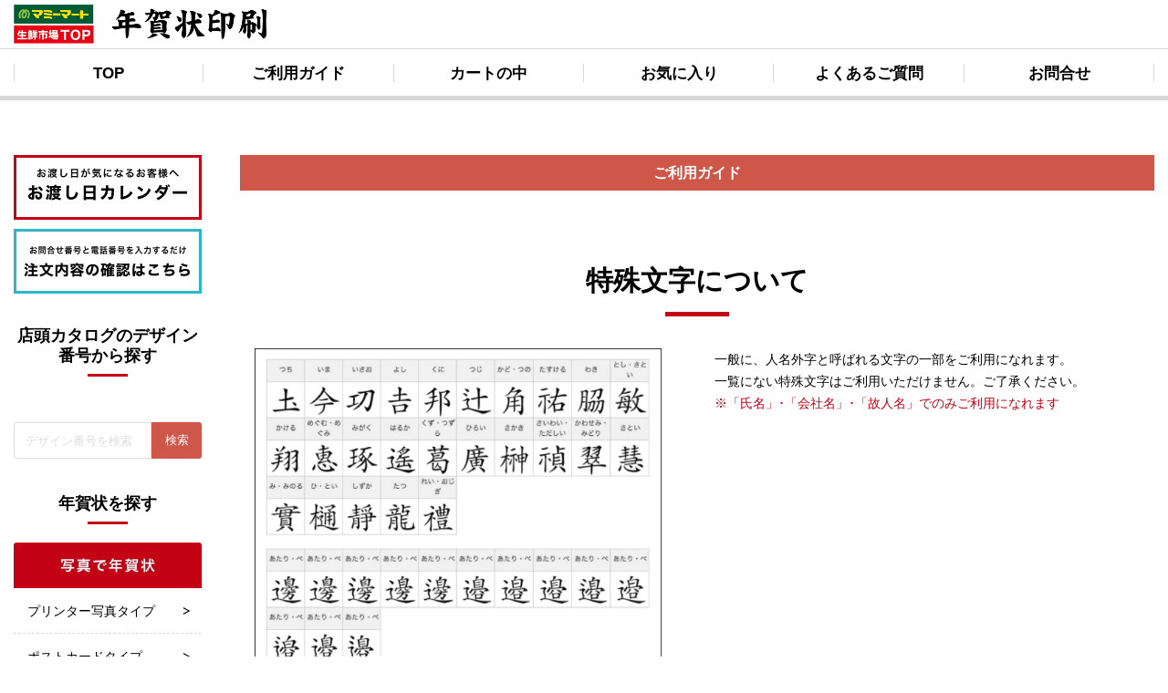

--- FILE ---
content_type: text/html; charset=UTF-8
request_url: https://mami-mart.printnenga.jp/guide/guide_gaiji.php
body_size: 8079
content:
<?xml version="1.0" encoding="UTF-8"?>
<!DOCTYPE html>

<html lang="ja" id="Top" class="LC_Page_User">
<head>
<meta http-equiv="Content-Type" content="text/html; charset=UTF-8" />
<meta http-equiv="Content-Script-Type" content="text/javascript" />
<meta http-equiv="Content-Style-Type" content="text/css" />
<link rel="alternate" type="application/rss+xml" title="RSS" href="https://mami-mart.printnenga.jp/rss/" />
<title>マミーマート年賀状印刷</title>
    <meta name="author" content="マミーマート" />
<link rel="shortcut icon" href="/user_data/packages/custom/img/common/favicon.ico" />
<link rel="icon" type="image/vnd.microsoft.icon" href="/user_data/packages/custom/img/common/favicon.ico" />
<link rel="apple-touch-icon" href="/user_data/packages/custom/img/common/apple-touch-icon.png">

<!-- ▼responsive Package▼ -->
<meta name="viewport" content="width=device-width, initial-scale=1"><style>


/*base*/
html,body,div,span,object,iframe,h1,h2,h3,h4,h5,h6,p,blockquote,pre,abbr,address,cite,code,del,dfn,em,img,ins,kbd,q,samp,small,strong,sub,sup,var,b,i,dl,dt,dd,ol,ul,li,fieldset,form,label,legend,table,caption,thead,tbody,tfoot,tr,th,td,article,aside,canvas,details,figcaption,figure,header,footer,hgroup,menu,nav,section,summary,time,mark,audio,video{margin:0;padding:0;border:0;outline:0;font-size:100%;vertical-align:middle;background:transparent}article,aside,details,figcaption,figure,header,hgroup,footer,menu,nav{display:block}body{line-height:1.25}p{line-height:1.75}img{vertical-align:bottom}a{margin:0;padding:0;font-size:100%;vertical-align:baseline;background:transparent}nav ul{list-style:none}blockquote,q{quotes:none}blockquote:after,blockquote:before,q:after,q:before{content:'';content:none}del{text-decoration:line-through}abbr[title],dfn[title]{border-bottom:1px dotted;cursor:help}table{border-collapse:separate;border-spacing:0}input,select{vertical-align:middle}*,*:after,*:before{box-sizing:border-box;-o-box-sizing:border-box;-ms-box-sizing:border-box;-moz-box-sizing:border-box;-webkit-box-sizing:border-box}html{overflow-y:scroll}body{-webkit-text-size-adjust:100%}ins{background-color:#ff9;color:#000;text-decoration:none}mark{background-color:#ff9;color:#000;font-style:italic;font-weight:bold}hr{display:block;height:1px;border:0;border-top:1px solid #cccccc;margin:1em 0;padding:0}a{cursor:pointer;overflow:hidden;outline:0 !important}img{vertical-align:bottom}abbr,acronym{border-bottom:1px dotted;cursor:help}blockquote{margin:1em}em,strong{font-weight:bold}li{list-style:none}input,button{outline:0 !important}input::-moz-focus-inner,button::-moz-focus-inner{border:0 !important}input{padding:0.1em;vertical-align:middle}input[type="text"],input[type="password"]{height:1.2em;line-height:1.2}input[type="checkbox"],input[type="radio"]{padding:0;vertical-align:baseline}input[type="submit"],input[type="reset"]{line-height:1;padding:0.3em}legend{background:#fff;padding:0.3em}select{padding:0;vertical-align:baseline;border-collapse:collapse}option{border-collapse:collapse}textarea{padding:0.1em;line-height:1.4;vertical-align:middle}header,footer,.contents,.wrap,.contentsBox,.entryBox{clear:both}header:after,footer:after,.contents:after,.wrap:after,.contentsBox:after,.entryBox:after{content:"";display:table;clear:both}nav:after,.mainColumn:after,.subColumn:after,.extraColumn:after{content:"";display:table;clear:both}.nav_menu li{list-style:none}
/*grid*/
.sunflex{display:flex;flex-wrap:wrap}.sunflex.inline{display:inline-flex}.sunflex.reverse{flex-direction:row-reverse;justify-content:flex-end}.sunflex.reverse.left{justify-content:flex-end}.sunflex.reverse.right{justify-content:flex-start}.sunflex.between{justify-content:space-between}.sunflex.around{justify-content:space-around}.sunflex.center{justify-content:center}.sunflex.left{justify-content:flex-start}.sunflex.right{justify-content:flex-end}.sunflex.top{align-items:flex-start}.sunflex.top.stretch{align-items:stretch}.sunflex.top.stretch>*{display:flex;align-items:flex-start}.sunflex.middle{align-items:center}.sunflex.middle.stretch{align-items:stretch}.sunflex.middle.stretch>*{display:flex;align-items:center}.sunflex.bottom{align-items:flex-end}.sunflex.bottom.stretch{align-items:stretch}.sunflex.bottom.stretch>*{display:flex;align-items:flex-end}.sunflex.contentTop{align-content:flex-start}.sunflex.contentMiddle{align-content:center}.sunflex.contentBottom{align-content:flex-end}.sunflex.contentStrech{align-content:stretch}.sunflex.contentBetween{align-content:space-between}.sunflex.contentAround{align-content:space-around}.sunflex>.top:not(.sunflex){align-self:flex-start}.sunflex>.middle:not(.sunflex){align-self:center}.sunflex>.bottom:not(.sunflex){align-self:flex-end}.sunflex *[class^="col-"]>*,.sunflex *[class^="size-"]>*,.sunflex *[class^="mono-"]>*{height:100%}.row{margin-right:-1.5%;margin-left:-1.5%}.row:not(.flex):after{content:"";display:block;clear:both}.row+.row{margin-top:1em}.row *[class^="col-"],.row *[class^="size-"],.row *[class^="mono-"]{position:relative;min-height:1px;padding-right:1.5%;padding-left:1.5%}.size-xs-05{width:5%}.size-xs-10{width:10%}.size-xs-15{width:15%}.size-xs-20{width:20%}.size-xs-25{width:25%}.size-xs-30{width:30%}.size-xs-35{width:35%}.size-xs-40{width:40%}.size-xs-45{width:45%}.size-xs-50{width:50%}.size-xs-55{width:55%}.size-xs-60{width:60%}.size-xs-65{width:65%}.size-xs-70{width:70%}.size-xs-75{width:75%}.size-xs-80{width:80%}.size-xs-85{width:85%}.size-xs-90{width:90%}.size-xs-95{width:95%}.size-xs-100{width:100%}@media print, screen and (min-width: 768px){.size-sm-05{width:5%}.size-sm-10{width:10%}.size-sm-15{width:15%}.size-sm-20{width:20%}.size-sm-25{width:25%}.size-sm-30{width:30%}.size-sm-35{width:35%}.size-sm-40{width:40%}.size-sm-45{width:45%}.size-sm-50{width:50%}.size-sm-55{width:55%}.size-sm-60{width:60%}.size-sm-65{width:65%}.size-sm-70{width:70%}.size-sm-75{width:75%}.size-sm-80{width:80%}.size-sm-85{width:85%}.size-sm-90{width:90%}.size-sm-95{width:95%}.size-sm-100{width:100%}}@media screen and (min-width: 992px){.size-md-05{width:5%}.size-md-10{width:10%}.size-md-15{width:15%}.size-md-20{width:20%}.size-md-25{width:25%}.size-md-30{width:30%}.size-md-35{width:35%}.size-md-40{width:40%}.size-md-45{width:45%}.size-md-50{width:50%}.size-md-55{width:55%}.size-md-60{width:60%}.size-md-65{width:65%}.size-md-70{width:70%}.size-md-75{width:75%}.size-md-80{width:80%}.size-md-85{width:85%}.size-md-90{width:90%}.size-md-95{width:95%}.size-md-100{width:100%}}@media screen and (min-width: 1200px){.size-lg-05{width:5%}.size-lg-10{width:10%}.size-lg-15{width:15%}.size-lg-20{width:20%}.size-lg-25{width:25%}.size-lg-30{width:30%}.size-lg-35{width:35%}.size-lg-40{width:40%}.size-lg-45{width:45%}.size-lg-50{width:50%}.size-lg-55{width:55%}.size-lg-60{width:60%}.size-lg-65{width:65%}.size-lg-70{width:70%}.size-lg-75{width:75%}.size-lg-80{width:80%}.size-lg-85{width:85%}.size-lg-90{width:90%}.size-lg-95{width:95%}.size-lg-100{width:100%}}.col-xs-12{width:100%}.col-xs-11{width:91.66667%}.col-xs-10{width:83.33333%}.col-xs-9{width:75%}.col-xs-8{width:66.66667%}.col-xs-7{width:58.33333%}.col-xs-6{width:50%}.col-xs-5{width:41.66667%}.col-xs-4{width:33.33333%}.col-xs-3{width:25%}.col-xs-2{width:16.66667%}.col-xs-1{width:8.33333%}.mono-xs-5{width:20%}.mono-xs-7{width:14.28571%}.mono-xs-8{width:12.5%}.mono-xs-9{width:11.11111%}.mono-xs-10{width:10%}.mono-xs-11{width:9.09091%}@media print, screen and (min-width: 768px){.col-sm-12{width:100%}.col-sm-11{width:91.66667%}.col-sm-10{width:83.33333%}.col-sm-9{width:75%}.col-sm-8{width:66.66667%}.col-sm-7{width:58.33333%}.col-sm-6{width:50%}.col-sm-5{width:41.66667%}.col-sm-4{width:33.33333%}.col-sm-3{width:25%}.col-sm-2{width:16.66667%}.col-sm-1{width:8.33333%}.mono-sm-5{width:20%}.mono-sm-7{width:14.28571%}.mono-sm-8{width:12.5%}.mono-sm-9{width:11.11111%}.mono-sm-10{width:10%}.mono-sm-11{width:9.09091%}}@media screen and (min-width: 992px){.col-md-12{width:100%}.col-md-11{width:91.66667%}.col-md-10{width:83.33333%}.col-md-9{width:75%}.col-md-8{width:66.66667%}.col-md-7{width:58.33333%}.col-md-6{width:50%}.col-md-5{width:41.66667%}.col-md-4{width:33.33333%}.col-md-3{width:25%}.col-md-2{width:16.66667%}.col-md-1{width:8.33333%}.mono-md-5{width:20%}.mono-md-7{width:14.28571%}.mono-md-8{width:12.5%}.mono-md-9{width:11.11111%}.mono-md-10{width:10%}.mono-md-11{width:9.09091%}}@media screen and (min-width: 1200px){.col-lg-12{width:100%}.col-lg-11{width:91.66667%}.col-lg-10{width:83.33333%}.col-lg-9{width:75%}.col-lg-8{width:66.66667%}.col-lg-7{width:58.33333%}.col-lg-6{width:50%}.col-lg-5{width:41.66667%}.col-lg-4{width:33.33333%}.col-lg-3{width:25%}.col-lg-2{width:16.66667%}.col-lg-1{width:8.33333%}.mono-lg-5{width:20%}.mono-lg-7{width:14.28571%}.mono-lg-8{width:12.5%}.mono-lg-9{width:11.11111%}.mono-lg-10{width:10%}.mono-lg-11{width:9.09091%}}.row:not(.flex) *[class^="col-xs-"],.row:not(.flex) *[class^="size-xs-"],.row:not(.flex) *[class^="mono-xs-"]{float:left}.row:not(.flex).reverse *[class^="col-xs-"],.row:not(.flex).reverse *[class^="size-xs-"],.row:not(.flex).reverse *[class^="mono-xs-"]{float:right}.row.flex{display:flex;flex-wrap:wrap}.row.flex.reverse{flex-direction:row-reverse}@media print, screen and (min-width: 768px){.row:not(.flex) *[class^="col-sm-"],.row:not(.flex) *[class^="size-sm-"],.row:not(.flex) *[class^="mono-sm-"]{float:left}.row:not(.flex).reverse *[class^="col-sm-"],.row:not(.flex).reverse *[class^="size-sm-"],.row:not(.flex).reverse *[class^="mono-sm-"]{float:right}}@media screen and (min-width: 992px){.row:not(.flex) *[class^="col-md-"],.row:not(.flex) *[class^="size-md-"],.row:not(.flex) *[class^="mono-md-"]{float:left}.row:not(.flex).reverse *[class^="col-md-"],.row:not(.flex).reverse *[class^="size-md-"],.row:not(.flex).reverse *[class^="mono-md-"]{float:right}}@media screen and (min-width: 1200px){.row:not(.flex) *[class^="col-lg-"],.row:not(.flex) *[class^="size-lg-"],.row:not(.flex) *[class^="mono-lg-"]{float:left}.row:not(.flex).reverse *[class^="col-lg-"],.row:not(.flex).reverse *[class^="size-lg-"],.row:not(.flex).reverse *[class^="mono-lg-"]{float:right}}.col-xs-offset-12{margin-left:100%}.col-xs-offset-11{margin-left:91.66667%}.col-xs-offset-10{margin-left:83.33333%}.col-xs-offset-9{margin-left:75%}.col-xs-offset-8{margin-left:66.66667%}.col-xs-offset-7{margin-left:58.33333%}.col-xs-offset-6{margin-left:50%}.col-xs-offset-5{margin-left:41.66667%}.col-xs-offset-4{margin-left:33.33333%}.col-xs-offset-3{margin-left:25%}.col-xs-offset-2{margin-left:16.66667%}.col-xs-offset-1{margin-left:8.33333%}.col-xs-offset-0{margin-left:0}@media print, screen and (min-width: 768px){.col-sm-offset-12{margin-left:100%}.col-sm-offset-11{margin-left:91.66667%}.col-sm-offset-10{margin-left:83.33333%}.col-sm-offset-9{margin-left:75%}.col-sm-offset-8{margin-left:66.66667%}.col-sm-offset-7{margin-left:58.33333%}.col-sm-offset-6{margin-left:50%}.col-sm-offset-5{margin-left:41.66667%}.col-sm-offset-4{margin-left:33.33333%}.col-sm-offset-3{margin-left:25%}.col-sm-offset-2{margin-left:16.66667%}.col-sm-offset-1{margin-left:8.33333%}.col-sm-offset-0{margin-left:0}}@media screen and (min-width: 992px){.col-md-offset-12{margin-left:100%}.col-md-offset-11{margin-left:91.66667%}.col-md-offset-10{margin-left:83.33333%}.col-md-offset-9{margin-left:75%}.col-md-offset-8{margin-left:66.66667%}.col-md-offset-7{margin-left:58.33333%}.col-md-offset-6{margin-left:50%}.col-md-offset-5{margin-left:41.66667%}.col-md-offset-4{margin-left:33.33333%}.col-md-offset-3{margin-left:25%}.col-md-offset-2{margin-left:16.66667%}.col-md-offset-1{margin-left:8.33333%}.col-md-offset-0{margin-left:0}}@media screen and (min-width: 1200px){.col-lg-offset-12{margin-left:100%}.col-lg-offset-11{margin-left:91.66667%}.col-lg-offset-10{margin-left:83.33333%}.col-lg-offset-9{margin-left:75%}.col-lg-offset-8{margin-left:66.66667%}.col-lg-offset-7{margin-left:58.33333%}.col-lg-offset-6{margin-left:50%}.col-lg-offset-5{margin-left:41.66667%}.col-lg-offset-4{margin-left:33.33333%}.col-lg-offset-3{margin-left:25%}.col-lg-offset-2{margin-left:16.66667%}.col-lg-offset-1{margin-left:8.33333%}.col-lg-offset-0{margin-left:0}}.col-xs-pull-12{right:100%}.col-xs-pull-11{right:91.66667%}.col-xs-pull-10{right:83.33333%}.col-xs-pull-9{right:75%}.col-xs-pull-8{right:66.66667%}.col-xs-pull-7{right:58.33333%}.col-xs-pull-6{right:50%}.col-xs-pull-5{right:41.66667%}.col-xs-pull-4{right:33.33333%}.col-xs-pull-3{right:25%}.col-xs-pull-2{right:16.66667%}.col-xs-pull-1{right:8.33333%}.col-xs-pull-0{right:auto}@media print, screen and (min-width: 768px){.col-sm-pull-12{right:100%}.col-sm-pull-11{right:91.66667%}.col-sm-pull-10{right:83.33333%}.col-sm-pull-9{right:75%}.col-sm-pull-8{right:66.66667%}.col-sm-pull-7{right:58.33333%}.col-sm-pull-6{right:50%}.col-sm-pull-5{right:41.66667%}.col-sm-pull-4{right:33.33333%}.col-sm-pull-3{right:25%}.col-sm-pull-2{right:16.66667%}.col-sm-pull-1{right:8.33333%}.col-sm-pull-0{right:auto}}@media screen and (min-width: 992px){.col-md-pull-12{right:100%}.col-md-pull-11{right:91.66667%}.col-md-pull-10{right:83.33333%}.col-md-pull-9{right:75%}.col-md-pull-8{right:66.66667%}.col-md-pull-7{right:58.33333%}.col-md-pull-6{right:50%}.col-md-pull-5{right:41.66667%}.col-md-pull-4{right:33.33333%}.col-md-pull-3{right:25%}.col-md-pull-2{right:16.66667%}.col-md-pull-1{right:8.33333%}.col-md-pull-0{right:auto}}@media screen and (min-width: 1200px){.col-lg-pull-12{right:100%}.col-lg-pull-11{right:91.66667%}.col-lg-pull-10{right:83.33333%}.col-lg-pull-9{right:75%}.col-lg-pull-8{right:66.66667%}.col-lg-pull-7{right:58.33333%}.col-lg-pull-6{right:50%}.col-lg-pull-5{right:41.66667%}.col-lg-pull-4{right:33.33333%}.col-lg-pull-3{right:25%}.col-lg-pull-2{right:16.66667%}.col-lg-pull-1{right:8.33333%}.col-lg-pull-0{right:auto}}.col-xs-push-12{left:100%}.col-xs-push-11{left:91.66667%}.col-xs-push-10{left:83.33333%}.col-xs-push-9{left:75%}.col-xs-push-8{left:66.66667%}.col-xs-push-7{left:58.33333%}.col-xs-push-6{left:50%}.col-xs-push-5{left:41.66667%}.col-xs-push-4{left:33.33333%}.col-xs-push-3{left:25%}.col-xs-push-2{left:16.66667%}.col-xs-push-1{left:8.33333%}.col-xs-push-0{left:auto}@media print, screen and (min-width: 768px){.col-sm-push-12{left:100%}.col-sm-push-11{left:91.66667%}.col-sm-push-10{left:83.33333%}.col-sm-push-9{left:75%}.col-sm-push-8{left:66.66667%}.col-sm-push-7{left:58.33333%}.col-sm-push-6{left:50%}.col-sm-push-5{left:41.66667%}.col-sm-push-4{left:33.33333%}.col-sm-push-3{left:25%}.col-sm-push-2{left:16.66667%}.col-sm-push-1{left:8.33333%}.col-sm-push-0{left:auto}}@media screen and (min-width: 992px){.col-md-push-12{left:100%}.col-md-push-11{left:91.66667%}.col-md-push-10{left:83.33333%}.col-md-push-9{left:75%}.col-md-push-8{left:66.66667%}.col-md-push-7{left:58.33333%}.col-md-push-6{left:50%}.col-md-push-5{left:41.66667%}.col-md-push-4{left:33.33333%}.col-md-push-3{left:25%}.col-md-push-2{left:16.66667%}.col-md-push-1{left:8.33333%}.col-md-push-0{left:auto}}@media screen and (min-width: 1200px){.col-lg-push-12{left:100%}.col-lg-push-11{left:91.66667%}.col-lg-push-10{left:83.33333%}.col-lg-push-9{left:75%}.col-lg-push-8{left:66.66667%}.col-lg-push-7{left:58.33333%}.col-lg-push-6{left:50%}.col-lg-push-5{left:41.66667%}.col-lg-push-4{left:33.33333%}.col-lg-push-3{left:25%}.col-lg-push-2{left:16.66667%}.col-lg-push-1{left:8.33333%}.col-lg-push-0{left:auto}}
</style>
<link rel="stylesheet" href="/js/toastr/toastr.min.css">
<link rel="stylesheet" type="text/css" href="/user_data/packages/custom/lib/pushy/css/pushy.css">
<link rel="stylesheet" type="text/css" href="/user_data/packages/custom/css_2022/bootstrap.css">
<link rel="stylesheet" type="text/css" href="/user_data/packages/custom/lib/slick/slick.css">
<link rel="stylesheet" type="text/css" href="/user_data/packages/custom/lib/slick/slick-theme.css">
<link rel="stylesheet" type="text/css" href="/user_data/packages/custom/css_2022/common.css?20200826150000">
<link rel="stylesheet" type="text/css" href="/user_data/packages/custom/css_2022/bloc.css?20200826150000">
<link rel="stylesheet" type="text/css" href="/user_data/packages/custom/css_2022/bloc_alpha.css?20200826150000">
<link rel="stylesheet" type="text/css" href="/user_data/packages/custom/css_2022/widget.css?20200826150000">
<link rel="stylesheet" type="text/css" href="/user_data/packages/custom/css_2022/page.css?20200826150000">
<link rel="stylesheet" type="text/css" href="/user_data/packages/custom/css_2022/page_aoki.css?20230619150000">


<script src="/js/eccube.js"></script>
<script src="/js/eccube.legacy.js"></script>
<script src="/js/toastr/toastr.js"></script>
<script src="/user_data/packages/custom/js/page_add.js"></script>
<script src="/user_data/packages/custom/lib/jquery/jquery.targetScroller.js"></script>
<script src="/user_data/packages/custom/js/jquery.matchHeight.js"></script>
<script src="/user_data/packages/custom/lib/jquery/jquery.easing.1.3.min.js"></script>
<script src="/user_data/packages/custom/lib/slick/slick.min.js"></script>
<script src="/user_data/packages/custom/js/res/common.js"></script>


<!-- ▲responsive Package▲ -->

<script type="text/javascript">//<![CDATA[
    
    $(function(){
        
    });
//]]></script>


<script>
  (function(i,s,o,g,r,a,m){i['GoogleAnalyticsObject']=r;i[r]=i[r]||function(){
  (i[r].q=i[r].q||[]).push(arguments)},i[r].l=1*new Date();a=s.createElement(o),
  m=s.getElementsByTagName(o)[0];a.async=1;a.src=g;m.parentNode.insertBefore(a,m)
  })(window,document,'script','//www.google-analytics.com/analytics.js','ga');

  ga('create', 'UA-54976224-2', 'auto');
  ga('send', 'pageview');

</script>
</head>

<!-- ▼BODY部 スタート -->

<body class="">

<noscript>
    <p>JavaScript を有効にしてご利用下さい.</p>
</noscript>

<!-- Pushy Menu -->
<input type="checkbox" id="SlideMenu">
<div class="pushy">
	<div class="pushy-content">
		<ul class="menuList">
            <li><a href="/guide/guide_info.php">当サイトについて</a></li>
            <li><a href="/guide/guide_flow.php">ご注文の流れ</a></li>
            <li><a href="/guide/guide_gaiji.php">特殊文字について</a></li>
            <li><a href="/guide/guide_atena.php">宛名印刷について</a></li>
            <li><a href="/guide/price_calender.php">お渡し日カレンダー</a></li>
            <li><a href="https://mami-mart.printnenga.jp/user_data/faq.php">よくあるご質問</a></li>
            <li><a href="https://futabanenga.jp/blog/hakubutsukan/" target="_blank" rel="noopener">年賀状博物館</a></li>
            <li><a href="https://mami-mart.printnenga.jp/contact/">お問合せ</a></li>
		</ul>

        <!--▼番号検索bloc-->
        <div class="topicsBelt bloc_body nossearch">
                            <h2 class="bottomBorderTitle side">店頭カタログから探す</h2>
               <!-- <div class="image"><img src="/user_data/packages/custom/img/tpl2023/contents/index/catalog.svg" width="200" height="188" alt="店頭カタログから探す"></div>
                <p>店頭カタログからご注文の場合は、掲載してある絵柄右下の、<span class="red">赤枠内のデザイン番号</span>を入力してご注文ください。</p> -->
            
            <!--検索フォーム-->
            <form name="search_form" id="search_form" method="get" action="/products/list.php">
                <input type="hidden" name="transactionid" value="000d8d5b16e848637cb407ee52b06993ab4145b2" />
                <input type="hidden" name="searchType" value="" />
                <div class="formlist">
                                        <div class="searchBox">
                        <input type="text" name="name" class="box140" maxlength="50" placeholder="デザイン番号を検索">
                        <button type="submit" name="search" class="submitbtn s_btn">検索</button>
                    </div>
                </div>
            </form>
        </div>

        
<script type="text/javascript">//<![CDATA[
    $(function(){
        $('#category_area li.level1:last').css('border-bottom', 'none');
    });
//]]></script>
<div class="bloc_body">
<h2 class="bottomBorderTitle side">年賀状を探す</h2>
<ul class="categorytree"><li class="level1"><a href=""><img src="/user_data/packages/custom/img/category/4000.jpg"/></a><ul><li class="level2"><a href="/products/list.php?category_id=4001">プリンター写真タイプ</a></li><li class="level2"><a href="/products/list.php?category_id=4002">ポストカードタイプ</a></li><li class="level2"><a href="/products/list.php?category_id=4003">キャラクター写真で年賀状</a></li></ul></li></ul><ul class="categorytree"><li class="level1"><a href=""><img src="/user_data/packages/custom/img/category/7000.jpg"/></a><ul><li class="level2"><a href="/products/list.php?category_id=7001">プレミアム箔押し年賀状</a></li><li class="level2"><a href="/products/list.php?category_id=7002">特殊加工年賀状</a></li><li class="level2"><a href="/products/list.php?category_id=7003">DM限定特殊加工年賀状</a></li><li class="level2"><a href="/products/list.php?category_id=7004">藪本積穂　特選俳画</a></li><li class="level2"><a href="/products/list.php?category_id=7005">風雅印年賀状</a></li><li class="level2"><a href="/products/list.php?category_id=7006">大きな名入れ文字年賀状</a></li><li class="level2"><a href="/products/list.php?category_id=7007">特選カラー年賀状</a></li><li class="level2"><a href="/products/list.php?category_id=7008">絵手紙・アートポスト年賀状</a></li><li class="level2"><a href="/products/list.php?category_id=7009">ホールマーク年賀状</a></li><li class="level2"><a href="/products/list.php?category_id=7010">メッセージ年賀状</a></li><li class="level2"><a href="/products/list.php?category_id=7011">御神馬年賀状</a></li><li class="level2"><a href="/products/list.php?category_id=7012">キャラクター年賀状</a></li><li class="level2"><a href="/products/list.php?category_id=7013">花の彩り年賀状</a></li><li class="level2"><a href="/products/list.php?category_id=7014">スタンダードカラー年賀状</a></li><li class="level2"><a href="/products/list.php?category_id=7015">2色イラスト年賀状</a></li><li class="level2"><a href="/products/list.php?category_id=7016">1色イラスト年賀状</a></li><li class="level2"><a href="/products/list.php?category_id=7017">活字文章年賀状</a></li></ul></li></ul><ul class="categorytree"><li class="level1"><a href=""><img src="/user_data/packages/custom/img/category/9200.jpg"/></a><ul><li class="level2"><a href="/products/list.php?category_id=9201">銀箔喪中はがき</a></li><li class="level2"><a href="/products/list.php?category_id=9202">和紙喪中はがき</a></li><li class="level2"><a href="/products/list.php?category_id=9203">大きな名入れ文字喪中はがき</a></li><li class="level2"><a href="/products/list.php?category_id=9204">故人の情報が入るタイプ</a></li><li class="level2"><a href="/products/list.php?category_id=9205">故人の情報が入らないタイプ</a></li><li class="level2"><a href="/products/list.php?category_id=9206">選べる文章タイプ</a></li><li class="level2"><a href="/products/list.php?category_id=9207">薄墨喪中はがき</a></li></ul></li></ul><ul class="categorytree"><li class="level1"><a href=""><img src="/user_data/packages/custom/img/category/9300.jpg"/></a><ul><li class="level2"><a href="/products/list.php?category_id=9301">大礼紙　大きな名入れ文字喪中はがき</a></li><li class="level2"><a href="/products/list.php?category_id=9302">大礼紙　故人の情報が入るタイプ</a></li><li class="level2"><a href="/products/list.php?category_id=9303">大礼紙　故人の情報が入らないタイプ</a></li><li class="level2"><a href="/products/list.php?category_id=9304">大礼紙　選べる文章タイプ</a></li><li class="level2"><a href="/products/list.php?category_id=9305">大礼紙　薄墨喪中はがき</a></li><li class="level2"><a href="/products/list.php?category_id=9306">ケント紙　定番喪中</a></li></ul></li></ul><ul class="categorytree"><li class="level1"><a href=""><img src="/user_data/packages/custom/img/category/9400.jpg"/></a><ul><li class="level2"><a href="/products/list.php?category_id=9401">寒中見舞い　通常はがき</a></li></ul></li></ul></div>
                        	</div>
</div>

<div id="Header" class="site-header">
                            
<!--▼HEADER-->
<div class="logo">
	<div class="contents">
		<h1><a href="/">
			<picture>
                <source media="(min-width:768px)" srcset="/user_data/packages/custom/img/common/header/logo.svg">
                <source media="(max-width:767px)" srcset="/user_data/packages/custom/img/common/header/logo_sp.svg">
                <img src="/user_data/packages/custom/img/common/header/logo_sp.svg" alt="年賀状印刷">
            </picture>
		</a></h1>
		<div class="other">
			<ul class="sp">
				<li class="menu06"><a href="https://mami-mart.printnenga.jp/contact/">お問合せ</a></li>
			</ul>
		</div>
	</div>
	<label for="SlideMenu" class="button menu-btn slideButton">MENU</label>
</div>
<div class="navi">
	<div class="contents">
		<ul class="pc">
			<li class="menu01"><a href="https://mami-mart.printnenga.jp/">TOP</a></li>
			<li class="menu02"><a href="/guide/guide.php">ご利用ガイド</a></li>
			<li class="menu03"><a href="/cart/">カートの中</a>
			<li class="menu04"><a href="/user_data/favorite.php">お気に入り</a></li>
			<li class="menu05"><a href="https://mami-mart.printnenga.jp/user_data/faq.php">よくあるご質問</a></li>
			<li class="menu06"><a href="https://mami-mart.printnenga.jp/contact/">お問合せ</a></li>
		</ul>
		<ul class="sp">
			<li class="menu01"><a href="https://mami-mart.printnenga.jp/">TOP</a></li>

			<li class="menu02"><a href="/user_data/favorite.php">お気に入り</a></li>

			<li class="menu03"><a href="https://mami-mart.printnenga.jp/cart/">カートの中</a></li>

			<li class="menu04"><a href="/guide/guide.php">ご利用ガイド</a></li>
		</ul>
	</div>
</div>
<!--▲HEADER-->        </div>



<!-- Site Overlay -->
<label for="SlideMenu" class="site-overlay"></label>


<!--
<div id="loading"><img src="/user_data/packages/custom/img/ajax/loading.gif" width="208" height="13" alt="Loading..." /><p>Loading</p></div>

<div id="fade"></div>
-->

<div id="container">
	<div class="contents">

                        
                        
                <div
                                                id="Two_maincolumn_left"
                                        class="main_column"
        >
                                    
            <!-- ▼メイン -->
            <div class="pageBody pageGuide gaiji">



    <h3 class="bgTitle">ご利用ガイド</h3>


    <div class="pageInner wide">

        <h2 class="bottomBorderTitle">特殊文字について</h2>

        <div class="sunflex between gaijiImg">
            <div class="gaijiImg__img">
                <img src="/user_data/packages/custom/img/tpl2022/contents/guide/gaiji/gaiji.png" alt="特殊文字一覧">
            </div>
            <div class="gaijiImg__text">
                <p>一般に、人名外字と呼ばれる文字の一部をご利用になれます。<br>
                    一覧にない特殊文字はご利用いただけません。ご了承ください。<br>
                    <span class="txt-red">※「氏名」･「会社名」･「故人名」でのみご利用になれます</span></p>
            </div>
        </div>




        <h3 class="leftBorderTitle"><span>入力方法</span></h3>



        <div class="stepBox countList">
            <div class="step">
                <div class="image pc">
                    <img src="/user_data/packages/custom/img/tpl2022/contents/guide/gaiji/gaiji_flow_01_pc.jpg" alt="デザインを選ぶ">
                </div>
                <div class="detail">
                    <div class="image sp"><img src="/user_data/packages/custom/img/tpl2022/contents/guide/gaiji/gaiji_flow_01_sp.jpg" alt="デザインを選ぶ"></div>
                    <ul>
                        <li><span class="num">1</span>「印刷内容入力画面」にて「特殊文字を入力」を選択してください。選択すると特殊文字一覧が画面上に表示されます。</li>
                    </ul>
                </div>
            </div>


            <div class="step">
                <div class="image pc">
                    <img src="/user_data/packages/custom/img/tpl2022/contents/guide/gaiji/gaiji_flow_02_pc.jpg" alt="デザインを選ぶ">
                </div>
                <div class="detail">
                    <div class="image sp"><img src="/user_data/packages/custom/img/tpl2022/contents/guide/gaiji/gaiji_flow_02_sp.jpg" alt="デザインを選ぶ"></div>
                    <ul>
                        <li><span class="num">2</span>表示された一覧から使用する文字を選択してください。</li>
                    </ul>
                </div>
            </div>


            <div class="step">
                <div class="image pc">
                    <img src="/user_data/packages/custom/img/tpl2022/contents/guide/gaiji/gaiji_flow_03_pc.jpg" alt="絵柄・金額の確認">
                </div>
                <div class="detail">
                    <div class="image sp"><img src="/user_data/packages/custom/img/tpl2022/contents/guide/gaiji/gaiji_flow_03_sp.jpg" alt="絵柄・金額の確認"></div>
                    <ul>
                        <li><span class="num">3</span>入力欄には「●」で仮表記されますが、入力欄の下に、追加された特殊文字のイメージが表示されます。入力した特殊文字を削除したい場合、特殊文字のイメージの「×」を選択すると削除されます。</li>
                    </ul>
                </div>
            </div>

        </div>

    </div>

    <div class="buttonBox last"><a href="javascript:history.back();" class="button block large gray reverse round">戻る</a></div>

</div>
            <!-- ▲メイン -->

                                            </div>
        
        

                                <div id="Leftcolumn" class="side_column">
                <div class="bannerBox"><a href="/guide/price_calender.php"><img src="/user_data/packages/custom/img/common/side/banner_calendar.svg" alt="お渡しカレンダー"></a></div>

                <div class="bannerBox"><a href="https://select.printnenga.jp/search/" target="_blank" rel="noopener"><img src="/user_data/packages/custom/img/common/side/sidebanner.jpg" alt="注文内容の確認はこちら"></a></div>
                <!--▼番号検索bloc-->
<div class="bloc_body nossearch">
    <h2 class="bottomBorderTitle side">店頭カタログのデザイン番号から探す</h2>
   <!-- <div class="image"><img src="/user_data/packages/custom/img/tpl2023/common/side/catalog.svg" width="200" height="188" alt="店頭カタログのデザイン番号から探す"></div>
    <p>店頭カタログからご注文の場合は、掲載してある絵柄の<span class="red">赤枠内のデザイン番号</span>を入力してください。</p> -->

    <!--検索フォーム-->
    <form name="search_form" id="search_form" method="get" action="/products/list.php">
        <input type="hidden" name="transactionid" value="000d8d5b16e848637cb407ee52b06993ab4145b2" />
        <div class="formlist_n">
            <input type="hidden" name="mode" value="search" />
            <select name="category_id" class="box145">
                <option label="すべての商品" value="">全ての商品</option>
                
            </select>
        </div>
        <div class="formlist">
                        <div class="searchBox">
                <input type="text" name="name" class="box140" maxlength="50" value="" placeholder="デザイン番号を検索">
                <button type="submit" name="search">検索</button>
            </div>
        </div>
    </form>
</div>
<!--▲番号検索bloc-->
                
<script type="text/javascript">//<![CDATA[
    $(function(){
        $('#category_area li.level1:last').css('border-bottom', 'none');
    });
//]]></script>
<div class="bloc_body">
<h2 class="bottomBorderTitle side">年賀状を探す</h2>
<ul class="categorytree"><li class="level1"><a href=""><img src="/user_data/packages/custom/img/category/4000.jpg"/></a><ul><li class="level2"><a href="/products/list.php?category_id=4001">プリンター写真タイプ</a></li><li class="level2"><a href="/products/list.php?category_id=4002">ポストカードタイプ</a></li><li class="level2"><a href="/products/list.php?category_id=4003">キャラクター写真で年賀状</a></li></ul></li></ul><ul class="categorytree"><li class="level1"><a href=""><img src="/user_data/packages/custom/img/category/7000.jpg"/></a><ul><li class="level2"><a href="/products/list.php?category_id=7001">プレミアム箔押し年賀状</a></li><li class="level2"><a href="/products/list.php?category_id=7002">特殊加工年賀状</a></li><li class="level2"><a href="/products/list.php?category_id=7003">DM限定特殊加工年賀状</a></li><li class="level2"><a href="/products/list.php?category_id=7004">藪本積穂　特選俳画</a></li><li class="level2"><a href="/products/list.php?category_id=7005">風雅印年賀状</a></li><li class="level2"><a href="/products/list.php?category_id=7006">大きな名入れ文字年賀状</a></li><li class="level2"><a href="/products/list.php?category_id=7007">特選カラー年賀状</a></li><li class="level2"><a href="/products/list.php?category_id=7008">絵手紙・アートポスト年賀状</a></li><li class="level2"><a href="/products/list.php?category_id=7009">ホールマーク年賀状</a></li><li class="level2"><a href="/products/list.php?category_id=7010">メッセージ年賀状</a></li><li class="level2"><a href="/products/list.php?category_id=7011">御神馬年賀状</a></li><li class="level2"><a href="/products/list.php?category_id=7012">キャラクター年賀状</a></li><li class="level2"><a href="/products/list.php?category_id=7013">花の彩り年賀状</a></li><li class="level2"><a href="/products/list.php?category_id=7014">スタンダードカラー年賀状</a></li><li class="level2"><a href="/products/list.php?category_id=7015">2色イラスト年賀状</a></li><li class="level2"><a href="/products/list.php?category_id=7016">1色イラスト年賀状</a></li><li class="level2"><a href="/products/list.php?category_id=7017">活字文章年賀状</a></li></ul></li></ul><ul class="categorytree"><li class="level1"><a href=""><img src="/user_data/packages/custom/img/category/9200.jpg"/></a><ul><li class="level2"><a href="/products/list.php?category_id=9201">銀箔喪中はがき</a></li><li class="level2"><a href="/products/list.php?category_id=9202">和紙喪中はがき</a></li><li class="level2"><a href="/products/list.php?category_id=9203">大きな名入れ文字喪中はがき</a></li><li class="level2"><a href="/products/list.php?category_id=9204">故人の情報が入るタイプ</a></li><li class="level2"><a href="/products/list.php?category_id=9205">故人の情報が入らないタイプ</a></li><li class="level2"><a href="/products/list.php?category_id=9206">選べる文章タイプ</a></li><li class="level2"><a href="/products/list.php?category_id=9207">薄墨喪中はがき</a></li></ul></li></ul><ul class="categorytree"><li class="level1"><a href=""><img src="/user_data/packages/custom/img/category/9300.jpg"/></a><ul><li class="level2"><a href="/products/list.php?category_id=9301">大礼紙　大きな名入れ文字喪中はがき</a></li><li class="level2"><a href="/products/list.php?category_id=9302">大礼紙　故人の情報が入るタイプ</a></li><li class="level2"><a href="/products/list.php?category_id=9303">大礼紙　故人の情報が入らないタイプ</a></li><li class="level2"><a href="/products/list.php?category_id=9304">大礼紙　選べる文章タイプ</a></li><li class="level2"><a href="/products/list.php?category_id=9305">大礼紙　薄墨喪中はがき</a></li><li class="level2"><a href="/products/list.php?category_id=9306">ケント紙　定番喪中</a></li></ul></li></ul><ul class="categorytree"><li class="level1"><a href=""><img src="/user_data/packages/custom/img/category/9400.jpg"/></a><ul><li class="level2"><a href="/products/list.php?category_id=9401">寒中見舞い　通常はがき</a></li></ul></li></ul></div>
            </div>
                            
                        
	</div>

                
<div class="pageTop" style=""><a href="#Top"></a></div>

<!--▼FOOTER-->
<div id="Footer">
	<div class="contents">
		<div class="leftBox">
			<div class="logo"><a href="/">
				<picture>
					<source media="(min-width:768px)" srcset="/user_data/packages/custom/img/common/footer/logo_pc.svg">
					<source media="(max-width:767px)" srcset="/user_data/packages/custom/img/common/footer/logo_sp.svg">
					<img src="/user_data/packages/custom/img/common/footer/logo_sp.svg" alt="年賀状印刷">
				</picture>
			</a></div>
			<dl class="telBox">
				<dt>フリーダイヤル</dt>
				<dd class="tel"><a href="tel:0120285537">0120-285-537</a>
					<div class="term">
						<span>受付時間／</span>
						<ul>
							<li>◇10月5日まで（10：00～17：00）<br class="sp">　※土曜・日曜・祝日休み</li>
							<li>◇10月6日～12月30日まで（10：00～17：00）<br class="sp">　※無休</li>
							<li>◇12月31日は12：00まで</li>
						</ul>
					</div>
				</dd>
				<dd class="cationList">
					<ul>
						<li>※お問合せの際にはお店番号「0152」とお伝えください。</li>
						<li>※サービス内容に関しましてはお近くの店舗へお問合せください。</li>
					</ul>
				</dd>
			</dl>
		</div>
		<div class="rightBox">
			<dl>
				<dt><a href="/guide/guide.php">ご利用ガイド</a></dt>
				<dd>
					<ul>
						<li><a href="/guide/guide_info.php">当サイトについて</a></li>
						<li><a href="/guide/guide_flow.php">ご注文の流れ</a></li>
						<li><a href="/guide/guide_gaiji.php">特殊文字について</a></li>
						<li><a href="/guide/price_calender.php">お渡し日カレンダー</a></li>
						<li><a href="https://mami-mart.printnenga.jp/user_data/faq.php">よくあるご質問</a></li>
					</ul>
				</dd>
			</dl>
			<dl>
				<dt>会社について</dt>
				<dd>
					<ul>
						<li><a href="https://mami-mart.printnenga.jp/abouts/">運営会社</a></li>
						<li><a href="https://mami-mart.printnenga.jp/guide/privacy.php">プライバシーポリシー</a></li>
						<li><a href="https://mami-mart.printnenga.jp/contact/">お問合せ</a></li>
					</ul>
				</dd>
			</dl>
			<p class="support">印刷委託先：フタバ株式会社</p>
		</div>
	</div>
	<p class="copyright">&nbsp;</p>
</div>

<!--▲FOOTER-->
                    
</div><!-- //SlideBase -->
</body>
<!-- ▲BODY部 エンド -->

<!--[if (gte IE 9)|!(IE)]><!-->


<!--<![endif]-->
</html>


--- FILE ---
content_type: text/css
request_url: https://mami-mart.printnenga.jp/user_data/packages/custom/lib/pushy/css/pushy.css
body_size: 1229
content:
/*! Pushy - v1.1.0 - 2017-1-30
* Pushy is a responsive off-canvas navigation menu using CSS transforms & transitions.
* https://github.com/christophery/pushy/
* by Christopher Yee */
/* Menu Appearance */
.pushy {
    position: fixed;
    width: 250px;
    height: 100%;
    top: 0;
    overflow: auto;
    -webkit-overflow-scrolling: touch;
    padding-top:60px;
    z-index:1;
}
#container {position:relative; z-index:2; background:#ffffff;}

@media only screen and (min-width: 767px){
.pushy {display:none;}
}

/* トグル用チェックボックス */
input#SlideMenu{
    display:none;
    position:fixed;
    top:0;
    left:0;
    }

/* スライドメニュー、コンテンツ本体 */
input#SlideMenu + .pushy,
input#SlideMenu + .pushy + .site-overlay + #container {
    -moz-transition: right 0.2s ease-in-out;
    -webkit-transition: right 0.2s ease-in-out;
    -ms-transition: right 0.2s ease-in-out;
    -o-transition: right 0.2s ease-in-out;
    transition: right 0.2s ease-in-out;
}

/* OFF動作 */
input#SlideMenu + .pushy {
/* right: -250px; */
-webkit-box-shadow:inset 5px 0 5px rgba(0,0,0,0.2);
-moz-box-shadow:inset 5px 0 5px rgba(0,0,0,0.2);
-ms-box-shadow:inset 5px 0 5px rgba(0,0,0,0.2);
-o-box-shadow:inset 5px 0 5px rgba(0,0,0,0.2);
box-shadow:inset 5px 0 5px rgba(0,0,0,0.2);
}
input#SlideMenu + .pushy + .site-overlay + #container {right: 0;}
input#SlideMenu + .pushy + .site-overlay {
    display:none;
    -moz-transition: all 0.2s ease-in-out;
    -webkit-transition: all 0.2s ease-in-out;
    -ms-transition: all 0.2s ease-in-out;
    -o-transition: all 0.2s ease-in-out;
    transition: all 0.2s ease-in-out;
    opacity:0;
    position:fixed;
    z-index:3;
    top:0;
    right:0;
    width:100%;
    height:100%;
}
.LC_Page_Guide_Privacy input#SlideMenu + .pushy + .site-overlay + #container form,
.LC_Page_Guide_Privacy input#SlideMenu + .pushy + .site-overlay + #container #Footer {
    -moz-transition: right 0.2s ease-in-out;
    -webkit-transition: right 0.2s ease-in-out;
    -ms-transition: right 0.2s ease-in-out;
    -o-transition: right 0.2s ease-in-out;
    transition: right 0.2s ease-in-out;
    right:0;
}



/* ON動作 */
input#SlideMenu:checked + .pushy {right: 0;}
.LC_Page_Guide_Privacy input#SlideMenu:checked + .pushy + .site-overlay + #container form,
.LC_Page_Guide_Privacy input#SlideMenu:checked + .pushy + .site-overlay + #container #Footer,
input#SlideMenu:checked + .pushy + .site-overlay + #container {right: 250px;}
input#SlideMenu:checked + .pushy + .site-overlay {display:block; right:250px;}

/* Menu Transitions */
.pushy,
.push {background:#ffffff;}
.pushy-content {transition: visibility 0.2s cubic-bezier(0.16, 0.68, 0.43, 0.99); padding-bottom:100px;}




/* Submenu Appearance */
.pushy-submenu ul {
  padding-left: 15px;
  transition: max-height 0.2s ease-in-out, visibility 0.2s ease-in-out;
}
.pushy-submenu ul .pushy-link {transition: opacity 0.2s ease-in-out;}
.pushy-submenu button {
  width: 100%;
  color: #b3b3b1;
  padding: 15px 30px;
  text-align: left;
  background: transparent;
  border: 0;
}
.pushy-submenu button:hover {color: #FFF;}
.pushy-submenu > a,
.pushy-submenu > button {position: relative;}
.pushy-submenu > a::after,
.pushy-submenu > button::after {
  content: '';
  display: block;
  height: 11px;
  width: 8px;
  position: absolute;
  top: 50%;
  right: 15px;
  background: url("../img/arrow.svg") no-repeat;
  -webkit-transform: translateY(-50%);
  -ms-transform: translateY(-50%);
  transform: translateY(-50%);
  transition: transform 0.2s;
}

/* Submenu Movement */
.pushy-submenu-closed ul {
  max-height: 0;
  overflow: hidden;
  visibility: hidden;
}
.pushy-submenu-closed .pushy-link {opacity: 0;}

.pushy-submenu-open ul {
  max-height: 1000px;
  visibility: visible;
}
.pushy-submenu-open .pushy-link {opacity: 1;}
.pushy-submenu-open a::after,
.pushy-submenu-open button::after {
  -webkit-transform: translateY(-50%) rotate(90deg);
  -ms-transform: translateY(-50%) rotate(90deg);
  transform: translateY(-50%) rotate(90deg);
}



--- FILE ---
content_type: text/css
request_url: https://mami-mart.printnenga.jp/user_data/packages/custom/css_2022/common.css?20200826150000
body_size: 7096
content:
@charset "utf-8";
/* ====================================================
　　CSS 3@ Document 2015.07.31
=======================================================

共通設定
	・改行指定（PCのみ改行・SPのみ改行）

スライドメニュー（右・左　設定切り換え可）

サイト枠
	・メインコンテンツ
	・サイドメニュー
	・ページトップ

ヘッダ
	・サイトロゴ
	・テキストメニュー
	・スライドメニュー開閉ボタン

グローバルナビ
	・グローバルナビに表示するメニューボタンを指定
	・グローバルナビ ボタンサイズを指定
	・グローバルナビ ボタン背景を指定
	・ページアクティブを指定

メインコンテンツ
	・コンテンツ枠
	・テーブル
	・フォームテーブル
	・フォーム
	・ボタン
	・写真
	・GoogleMap 埋め込み

サイドメニュー
	・アーカイブリスト
	・リンクバナー

フッタ
	・テキストメニュー　ブロック幅
	・テキストリンク
==================================================== */

@media print, screen and (min-width: 768px) {
}
@media only screen and (max-width: 767px){
}

/* ######################################################################################

	基本設定

###################################################################################### */

html { font-size: 10px; }
body {
    font-family: Hiragino Sans, "ヒラギノ角ゴシック", "ヒラギノ角ゴ Pro W3", "Hiragino Kaku Gothic Pro", "游ゴシック Medium", "YuGothic Medium", "游ゴシック", YuGothic, "メイリオ", "Meiryo", sans-serif;
    font-size:1.4rem;
    color: #000;
}
a {color:#2CB7CB;}

@media print, screen and (min-width: 768px) {
	
}
@media only screen and (max-width: 767px){
}

.alignL{text-align:left;}
.alignC{text-align:center;}
.alignR{text-align:right;}
.nowrap {white-space: nowrap;}
img{max-width: 100%; height: auto;}


/* ======================================================================================
									↑設定ここまで↑
====================================================================================== */


/*　改行指定（PCのみ改行・SPのみ改行）
-------------------------------------*/
@media print, screen and (min-width: 768px) {
	br.sp {display:none;}
	br.pc {display:inline;}
}
@media only screen and (max-width: 767px){
	br.sp {display:inline;}
	br.pc {display:none;}
}

/* ######################################################################################

	スライドメニュー（右・左　設定切り換え可）

###################################################################################### */

@media only screen and (max-width: 767px){

	/*
		#Header #SlideMenu {display:block;}
		#Header #SlideToggle {display:block;}
	*/
		
	/*　HTML内設定：2箇所
	----------------------------------------------------
	<div class="slidemenu slideRight">	→右メニュー
	<div class="slidemenu slideLeft">	→左メニュー

	direction: 'right'	→右メニュー
	direction: 'left'	→左メニュー
	------------------------------------------------- */

	/* コンテンツ背景 */
	#SlideBase		{background:url(../../img/tpl2014/main_bg.gif);}

	/* メニュー背景・幅サイズ */
	.pushy {
		display:block;
		right:0;
		width:250px;
		padding-top: 44px;
		background:#ffffff;
	}

	/* メニューボタン色 */
	.pushy {background:#ffffff;}
	.pushy .menuList {margin-bottom: 58px; padding: 20px; background: #F4F8FE;}
	.pushy .menuList li {width:100%; position:relative;}
	.pushy .menuList li + li {margin-top: 5px;}
	.pushy .menuList li a {
		position: relative;
		display:block;
		padding: 10px 24px 11px 15px;
		background: #fff;
		border: 1px solid #EEEEEE;
		font-size: 1.3rem;
		color: #000;
		text-decoration: none;
	}
	.pushy .menuList li a:before {
		content: "";
		position: absolute;
		top: 50%;
		right: 12px;
		transform: translateY(-50%);
		display: block;
		width: 7px;
		height: 8px;
		background-image: url("../img/common/icon_arrow_outline.svg");
		background-size: 7px 8px;
	}

	.pushy .bloc_body {padding-left: 20px; padding-right: 20px;}

}


/* ######################################################################################

	サイト枠

###################################################################################### */

/* サイト幅 */
@media print, screen and (min-width: 768px) {
	#container {padding-top: 60px;}
	#container > .contents {display: flex; flex-flow: row-reverse;}
	#container .main_column {width: calc(100% - 248px);}
	#container .side_column {width: 248px; padding-right: 42px;}

	.contents {
		max-width:1300px;
		margin:0 auto;
		padding-left: 15px;
		padding-right: 15px;
	}
}
@media only screen and (max-width: 767px){
	.contents {padding-left: 15px; padding-right: 15px;}
}


/* pageBody */
@media print, screen and (min-width: 768px) {
    .pageBody{padding-top: 0; padding-bottom: 100px;}
    .pageInner{max-width: 850px; margin-left: auto; margin-right: auto;}
    .pageInner.wide{max-width: 970px;}
}
@media screen and (max-width: 767px) {
    .pageBody{padding-bottom: 80px;}
	.pageBody.spTop {padding-top: 50px;}
    .pageBody + *{padding-top: 50px;}
    .pageBody + .bgTitle{padding-top: 0;}
}




/* ######################################################################################

	ヘッダ

###################################################################################### */

#Header .logo {border-bottom: 1px solid #D7D7D7;}
#Header h1 a {display:block;}

@media print, screen and (min-width: 768px) {
	#Header .logo {height: 54px;}
	#Header .logo ul {display: none;}
	#Header .logo label.slideButton {display: none;}
	#Header .logo .company{position: absolute; top: 0; right: 2em;}
}
@media print, screen and (min-width: 1590px) {
	#Header .logo .company{right: calc(50% - 770px);}
	
}
@media only screen and (max-width: 767px){
	#Header {
		position: fixed;
		top: 0;
		left: 0;
		width: 100%;
		height: 84px;
		z-index: 3;
		transition: left 0.2s cubic-bezier(0.16, 0.68, 0.43, 0.99);
		background: #fff;
	}
	input#SlideMenu:checked + .pushy + #Header {left: -250px;}
	#Header .logo {
		position: relative;
		height: 45px;
		padding: 7px 45px 0 20px;
	}
	#Header .logo .contents,
	#Header .navi .contents {padding-left: 0; padding-right: 0;}
	#Header .logo .contents {
		display: flex;
		align-items: center;
		justify-content: space-between;
	}
	#Header .logo .contents:after {display: none;}
	#Header .logo h1 img {height: 17px;}
	#Header .logo ul {
		margin-top: 0px;
		margin-right: 35px;
	}
	#Header .logo ul li a {
		position: relative;
		padding-top: 18px;
		text-decoration: none;
		color: #CF5749;
		font-size: 1.1rem;
	}
	#Header .logo ul li a:before {
		content: "";
		display: block;
		position: absolute;
		left: -25px;
		width: 20px;
		height: 20px;
		background-image: url(../img/common/balloon.svg);
		background-size: 20px;
	}
	#Header .logo label.slideButton {
		position: absolute;
		right: 0;
		top: 0;
		display: block;
		width: 45px;
		height: 45px;
		background-image: url(../img/common/icon_menu_open.svg);
		border-left: 1px solid #D7D7D7;
		border-right: 1px solid #D7D7D7;
		background-size: 20px;
		background-position: center;
		background-repeat: no-repeat;
		text-indent: -999999px;
	}
	#Header .logo .company {margin-right: 0.5em;}
	#Header .logo .company img{height: 30px; width: auto;}
	#Header .other{display: flex;}

	input#SlideMenu:checked + .pushy + #Header label[for="SlideMenu"] {
		background-image: url(../img/common/icon_menu_close.svg);
		background-size: 13px;
	}

}

@media only screen and (max-width: 767px){
	input#SlideMenu + .pushy {
		transition: transform 0.2s cubic-bezier(0.16, 0.68, 0.43, 0.99);
		-webkit-transform: translate3d(101%, 0, 0);
		-ms-transform: translate3d(101%, 0, 0);
		transform: translate3d(101%, 0, 0);
		background:#ffffff;
		box-shadow:2px 0 5px rgba(0,0,0,0.4);
		z-index: 3;
	}
	input#SlideMenu:checked + .pushy {
		-webkit-transform: translate3d(0, 0, 0);
		-ms-transform: translate3d(0, 0, 0);
		transform: translate3d(0, 0, 0);
	}


	.pushy_body {
		padding-right:15px;
		padding-left:15px;
	}
	.pushy_body .bloc_body {
		padding-top: 0 !important;
		padding-left:0 !important;
		padding-right:0 !important;
	}
	.pushy_body .bloc_body input[type="text"] {
		border-color:#401d02;
	}
	.pushy_body .bloc_body input[type=text].search + button.search {
		border-color:#401d02;
	}
	.pushy_title {
		padding-top:10px;
		margin-bottom:12px;
		text-align: center;
	}
	.pushy_title.search {margin-bottom:0.25em;}
	.pushy ul:first-child {margin-top: 0;}


	.pushy .searchNum form{margin-top: 0.5em;}
}

/* ######################################################################################

	グローバルナビ

###################################################################################### */
#Header .navi {border-bottom: 5px solid #D7D7D7;}
#Header .navi ul {display: flex;}
#Header .navi li {position: relative;}
#Header .navi li:after {
	content: "";
	position: absolute;
	right: 0;
	top: 50%;
	transform: translateY(-50%);
	display: block;
	width: 1px;
	height: 20px;
	background: #D7D7D7;
}
#Header .navi li a {
	position: relative;
	display: block;
	color: #000;
	text-decoration: none;
	font-family: "ヒラギノ角ゴ Pro W3", "Hiragino Kaku Gothic Pro", "游ゴシック Medium", "YuGothic Medium", "游ゴシック", YuGothic, "メイリオ", "Meiryo", sans-serif;
	font-weight: bold;
	text-align: center;
	overflow: visible;
}
#Header .navi li.current a:before,
#Header .navi li a:hover:after {
	content: "";
	position: absolute;
	left: 0;
	bottom: -5px;
	display: block;
	width: 100%;
	height: 5px;
	background: #CF5749;
}

#Header .navi li a .cartCount {
	position: absolute;
	display: block;
	padding-top: 3px;
	background: #C30216;
	border-radius: 50%;
	color: #fff;
}

@media print, screen and (min-width: 768px) {
	#Header .navi ul.sp {display: none;}
	#Header .navi li {width: 16.6667%;}
	#Header .navi li a {padding-top: 16px; padding-bottom: 14px; font-size: 1.7rem;}
	#Header .navi li:first-of-type:before {
		content: "";
		position: absolute;
		left: 0;
		top: 50%;
		transform: translateY(-50%);
		display: block;
		width: 1px;
		height: 20px;
		background: #D7D7D7;
	}
	#Header .navi li a .cartCount {
		top: 6px;
		right: 50%;
		transform: translateX(calc(50% + 52px));
		min-width: 18px;
		min-height: 18px;
		font-size: 1.1rem;
	}
}
@media only screen and (max-width: 767px){
	#Header .navi ul.pc {display: none;}
	#Header .navi li {width: 25%;}
	#Header .navi li:after {height: 15px;}
	#Header .navi li:last-of-type:after {display: none;}
	#Header .navi li a {
		padding-top: 14px;
		padding-bottom: 10px;
		font-size: 1.1rem;
	}
	#Header .navi li a .cartCount {
		top: 1px;
		right: 50%;
		transform: translateX(calc(50% + 36px));
		min-width: 16px;
		min-height: 16px;
		font-size: 1.0rem;
	}
}

/* ######################################################################################

	フッタ

###################################################################################### */

#Footer {background: #F4F8FE;}
#Footer .rightBox dt a,
#Footer .rightBox li a {color: #000; text-decoration: none;}
#Footer .rightBox li a:before {
	content: "";
	display: inline-block;
	width: 5px;
	height: 10px;
	background-image: url("../img/common/icon_arrow.svg");
	background-size: 5px 10px;
}
#Footer .rightBox {display: flex; flex-wrap: wrap;}

@media print, screen and (min-width: 768px) {
	#Footer {padding-top: 40px;}
	#Footer.zero {padding-top: 0;}
	#Footer .contents {
		display: flex;
		justify-content: space-between;
		max-width: 960px;
	}
	#Footer .leftBox {width: 369px;}
	#Footer .leftBox .logo {margin-bottom: 10px;}
	#Footer .leftBox .logo img {width: 369px;}
	
	#Footer .rightBox {
		justify-content: flex-end;
		flex: 1;
		padding-top: 25px;
	}
	#Footer .rightBox dl + dl {margin-left: 19.2513%;}
	#Footer .rightBox dt a:hover,
	#Footer .rightBox li a:hover {opacity: 0.7;}
	#Footer .rightBox dt {margin-bottom: 14px; font-size: 1.6rem;}
	#Footer .rightBox li + li {margin-top: 15px;}
	#Footer .rightBox li a:before {margin-right: 10px;}
	#Footer .rightBox .support {
		width: 100%;
		margin-top: 35px;
		padding-bottom: 5px;
		text-align: right;
	}
}
@media only screen and (max-width: 767px){
	#Footer {padding-top: 60px;}
	#Footer .leftBox .logo {margin-bottom: 15px; text-align: center;}
	#Footer .leftBox .logo img {height: 29px;}
	#Footer .rightBox {margin-top: 30px;}
	#Footer .rightBox dl {width: 50%;}
	#Footer .rightBox dt {margin-bottom: 10px;}
	#Footer .rightBox li {padding-left: 3px;}
	#Footer .rightBox li + li {margin-top: 16px;}
	#Footer .rightBox li a:before {margin-right: 7px;}
	#Footer .rightBox .support {
		width: 100%;
		margin-top: 40px;
		padding-bottom: 4px;
		text-align: center;
		font-size: 1.2rem;
	}
}

/*-------------------------------------
　コピーライト
-------------------------------------*/
#Footer .copyright {
	padding-top: 12px;
	padding-bottom: 10px;
	background: #CF5749;
	color: #fff;
	text-align: center;
}





/* ######################################################################################

	メインコンテンツ

###################################################################################### */

h2.title,
p.title {
	border-radius:3px;
	margin-bottom:20px;
	padding-left:20px;
	height: 40px;
	line-height: 40px;
	font-size:1.7rem;
	font-weight:normal;
	color:#fff;
}

.attention {color: #C30216; font-weight: bold;}
.mini > .attention {font-size: 1.3rem; font-weight: normal;}
.formBloc .attention {display: block; margin-bottom: 0.25em; font-size: 1.3rem;}

#container { width:100%; overflow:hidden;}




@media only screen and (max-width: 767px){
    #container {padding-top:87px;}
	h2.title,
	p.title {
		/*margin-top:-20px;*/
		margin-left:-10px;
		margin-right:-10px;
	border-radius:0;
	padding:10px 10px;
	}
}






/*-------------------------------------
　ボックスサイズ設定
-------------------------------------*/
.box40  {width: 40px;}
.box60  {width: 60px;}
.box100 {width:100px;}
.box120 {width:120px;}
.box140 {width:140px;}
.box145 {width:145px;}
.box150 {width:150px;}
.box200 {width:150px;}
.box210 {width:210px;}
.box240 {width:240px;}
.box300 {width:300px;}
.box320 {width:320px;}
.box350 {width:350px;}
.box380 {width:380px;}
.box400 {width:400px;}
.box450 {width:450px;}
.box500 {width:500px;}
.box550 {width:550px;}
.box600 {width:600px;}











/*-------------------------------------
　アンカー設定
-------------------------------------*/
/* section.main と同じ背景を設定 */
section.contentsBox.ancher:before {background:;}

	/* 20pxくらい */
	section.contentsBox.ancher {margin-top:-10px; padding-top:10px;}
	section.contentsBox.ancher:before {height:10px;}

@media only screen and (max-width: 999px){
	/* PC値＋固定ヘッダの高さ */
	section.contentsBox.ancher {margin-top:-50px; padding-top:50px;}
	section.contentsBox.ancher:before {height:50px;}
}


/*-------------------------------------
　アイテムボックス
-------------------------------------*/
.itemBox dl {
	border:2px solid #555555;
	padding:15px;
	font-size:1.3rem;
}
/* ボックス間余白 */
section.contentsBox .wrap.item {margin:0 -2px;}/* .itemBox の左右 padding 分だけマイナス */
section.contentsBox .itemBox {padding:0 2px 4px;}/* 両側から取るので1/2値で指定する */


/*-------------------------------------
　新着ニュース
-------------------------------------*/
section.contentsBox.newsBox dl {border:dotted #000;}
section.contentsBox.newsBox dl a {color:#333333;}


/*-------------------------------------
　テーブル基本設定
-------------------------------------*/
section.contentsBox th {
	border:1px solid #333333;
	background:#eeeeee;
	padding:8px;
	}
section.contentsBox td {
	border:1px solid #333333;
	background:#ffffff;
	padding:8px;
	}

/* フォームエラー */
section.contentsBox form table p.error {font-weight:bold; color:#f00;}

@media only screen and (max-width: 999px){
	/* 見出しセルが左側のテーブル */
	section.contentsBox table.horizon tr {margin-bottom:10px;}
	section.contentsBox table.horizon th {border-width:1px;}
	section.contentsBox table.horizon td {border-width:0 1px 1px;}
	/* table.vertical は未設定 */

	/* フォームテーブル */
	section.contentsBox table.horizon.form tr {margin-bottom:30px;}
	section.contentsBox table.horizon.form th {border-width:1px;}
	section.contentsBox table.horizon.form td {border-width:0; background:#f3f3f3; padding:10px;}

}


/*-------------------------------------
　フォームパーツ
-------------------------------------*/

@media only screen and (max-width: 999px){
	/* ラジオボタン・チェックボックス枠線 */
	section.contentsBox form table li {border-color:#000000;}

	/* チェックボックス・ラジオボタン　アクティブ時の背景 */
/*
	input[type="radio"]:checked + label,
	input[type="checkbox"]:checked + label { background:#ffeeee;}
*/
}


/*-------------------------------------
　ボタン
-------------------------------------*/

/* ボタン
----------------------------------------------- */

/*---- 共通戻るボタン-----*/
.backbtn {
	display:block;
	border-radius:3px;
	margin:0 auto;
	/*padding:0.7em 1em;*/
	padding:0;
    line-height:1;
	text-decoration:none;
	text-align:center;
	font-size:1.8rem;
	font-weight:bold;
}
input.backbtn,
input.submitbtn,
a.backbtn{
	padding:0.7em 1em;
    width:100%;
    -webkit-box-sizing:border-box;
    -moz-box-sizing:border-box;
    -ms-box-sizing:border-box;
    -o-box-sizing:border-box;
    box-sizing:border-box;
}
/*.backbtn.cart,
.backbtn.inputBtn,
.backbtn.detailBtn,
.backbtn.shopconfirm,
.backbtn.selectDetail {height:14px; line-height:14px;}

.backbtn.prevBtn,
.backbtn.naireBtn,
.backbtn.delivInput {padding-top:0; padding-bottom:0;}

*/

.backbtn2 {
    /*width:140px;*/
    display:block;
    border-radius:3px;
    margin:0 auto;
	padding:0.7em 1em;
    line-height:1;
    text-decoration:none;
    text-align:center;
	font-size:1.8rem;
	font-weight:bold;
}


@media only screen and (min-width: 400px){
.btn_area2{
	width:400px !important;
}
.btn_area .next160{width:160px;}
}

.btn_area .backbtn a,
.btn_area .next a,
.btn_area .next160 a {
	display:block;
	border-radius:3px;
    border:#ccc solid 1px;
    background:#fff;
	margin:0 auto;
	width:auto;
	padding:0.7em 1em;
    line-height:1;
	text-decoration:none;
	text-align:center;
	font-size:1.8rem;
	font-weight:bold;
	color:#fff;
}
/*	.btn_area .next a.cart {height:14px; line-height:14px;}*/




.backbtn.prevBtn,
.backbtn.naireBtn,
.backbtn.delivInput {
    background:none;
}
.backbtn.prevBtn a,
.backbtn.naireBtn a,
.backbtn.delivInput a {
    padding-left:15px;
    padding-right:15px;
    width:auto;
}




.btn_area div.center{
	width:122px;
	margin:0 auto;
}




/* デフォルト設定 */
a.button2 {
	box-shadow:1px 1px 1px rgba(0,0,0,0.2);
	border-radius:3px;
	padding:10px 20px;
	color:#333333;
}


.btn_area input.submitbtn {
	padding:0.7em 1em;
    height:auto;
	text-align:center;
	font-size:1.8rem;
	font-weight:bold;
}
@media only screen and (max-width: 400px){
    .btn_area input.submitbtn {width:100%;}
}

/* ======================================================================================
									遷移ボタン
====================================================================================== */
.btn_area {
	width:100%;
    margin-top: 10px;
    text-align: center;
	margin:0 auto;
}
.btn_area ul{
    margin:20px 0;
	text-align:center;
	font-size:0;
}

@media only screen and (min-width: 401px){
    .btn_area {
        width:100%;

    }
    
    .btn_area li {
        display:inline-block;
        margin:5px;
        vertical-align:middle;
    }
}
@media only screen and (max-width: 400px){
    .btn_area li {
        display:block;
        margin:10px 0;
        vertical-align:middle;
    }
}

/* ======================================================================================
									重複メッセージ
====================================================================================== */
.duplicationBox {
    border-radius:4px;
    border:2px solid #e14f44;
    background:#ffffff;
    padding:1em;
	margin-top: 15px;
}
.duplicationBox p {
    margin:0 !important;
    color:#e14f44 !important;
}

/* ======================================================================================
									↑設定ここまで↑
====================================================================================== */

/*-------------------------------------
　コンテンツ枠
-------------------------------------*/
section.contentsBox {margin-bottom:50px;}
@media only screen and (max-width: 999px){
	section.contentsBox {margin-bottom:50px;}
}
/* アンカー設定 */
section.contentsBox.ancher {position:relative;}
section.contentsBox.ancher:before {
	content:"";
	display:block;
	position:absolute;
	top:0;
	left:0;
	width:100%;
}


/*-------------------------------------
　アイテムボックス
-------------------------------------*/
section.contentsBox .wrap.item {font-size:0;}
section.contentsBox .itemBox {
	-webkit-box-sizing:border-box;
	   -moz-box-sizing:border-box;
		-ms-box-sizing:border-box;
		 -o-box-sizing:border-box;
			box-sizing:border-box;
	display:inline-block;
	vertical-align:top;
}
section.contentsBox.itemCol2 .itemBox {width:50%;}
section.contentsBox.itemCol3 .itemBox {width:33.33%;}
section.contentsBox.itemCol4 .itemBox {width:25%;}
section.contentsBox.itemCol5 .itemBox {width:20%;}
section.contentsBox.itemCol6 .itemBox {width:16.6666%;}

@media only screen and (max-width: 999px){
section.contentsBox.itemCol2.pc .itemBox,
section.contentsBox.itemCol3.pc .itemBox,
section.contentsBox.itemCol4.pc .itemBox,
section.contentsBox.itemCol5.pc .itemBox,
section.contentsBox.itemCol6.pc .itemBox {width:100%;}
}


/*-------------------------------------
　新着ニュース
-------------------------------------*/
section.contentsBox.newsBox dl {border-width:0 0 1px;}
section.contentsBox.newsBox dl:first-of-type {border-top-width:1px; border-top-style:solid;}
section.contentsBox.newsBox dl:last-of-type  {border-bottom-style:solid;}
section.contentsBox.newsBox dl a {text-decoration:none;}
section.contentsBox.newsBox dl a:hover {text-decoration:underline;}

section.contentsBox.newsBox dl dt {display:table-cell; padding:10px 10px 10px 5px;}
section.contentsBox.newsBox dl dd {display:table-cell; padding:10px 0px 10px 10px;}
@media only screen and (max-width: 999px) {
	section.contentsBox.newsBox dl {padding:10px 0;}
	section.contentsBox.newsBox dl dt {display:block; padding:0 5px;}
	section.contentsBox.newsBox dl dd {display:block; padding:0 5px;}
}


/*-------------------------------------
　テーブル
-------------------------------------*/
section.contentsBox table {width:100%; margin-bottom:40px;}
section.contentsBox table th {text-align:left;}
@media only screen and (max-width: 999px){
	section.contentsBox table.horizon {display:block;}
	section.contentsBox table.horizon caption{display:block;}
	section.contentsBox table.horizon tbody {display:block;}
	section.contentsBox table.horizon tr {display:block;}
	section.contentsBox table.horizon td {display:block;}
	section.contentsBox table.horizon th {display:block; text-align:center;}
	/* table.vertical は未設定 */
}

/*-------------------------------------
　フォームテーブル
-------------------------------------*/
section.contentsBox table.form caption {text-align:right;}
section.contentsBox table.form caption span {color:#f00; font-weight:bold;}
section.contentsBox table.form th {white-space:nowrap; margin-bottom:1px;}
section.contentsBox table.form span.required {color:#f00; font-size:1.1rem;}
section.contentsBox table.form input {margin:2px;}
section.contentsBox table.form p.sample {
	display:block;
	margin-bottom:5px;
	font-size:1.2rem;
	color:#555555;
	width:auto;
	line-height:1.2;
	}
section.contentsBox table.form p.error + p.sample,
section.contentsBox table.form input + p.sample {margin-top:1em;}


section.contentsBox table.form p {margin-bottom:0.5em;}
section.contentsBox table.form p.error {margin:5px 0 0; line-height:1;}

section.contentsBox table.form p.error:before {content:"※";}
section.contentsBox table.form span.checkConf {display:block;}

/* システムエラー */
body.error .contentsBox p.error {font-weight:bold; color:#ff0000; font-size:1.7rem;}

section.contentsBox table.form ul:after {content:""; display:block; clear:both;}
section.contentsBox table.form li {display:inline-block; margin:5px 20px 5px 0;}
@media only screen and (max-width: 999px){
	section.contentsBox table.form ul {margin-bottom:4px;}
	section.contentsBox table.form ul li {display:block; border:1px solid; margin-bottom:-1px;}
	section.contentsBox table.form ul li:first-child label,
	section.contentsBox table.form ul li:first-child {border-radius:3px 3px 0 0;}
	section.contentsBox table.form ul li:last-child label,
	section.contentsBox table.form ul li:last-child {border-radius:0 0 3px 3px;}
}

/*-------------------------------------
　フォームパーツ
-------------------------------------*/
/* form textarea,
form input[type="text"],
form input[type="password"]{
	-webkit-appearance: button;
	-webkit-box-sizing:border-box;
	   -moz-box-sizing:border-box;
		-ms-box-sizing:border-box;
		 -o-box-sizing:border-box;
			box-sizing:border-box;
	border:1px solid;
	border-radius:3px;
	font-family:monospace;
	font-size:2rem;
	} */
form select {-webkit-appearance:pop-up-menu;}


input[type="checkbox"],
input[type="radio"] {display:none;}



input[type="checkbox"] + label,
input[type="radio"] + label {position:relative; padding:8px 3px 8px 30px;}

input[type="checkbox"] + label:before,
input[type="checkbox"] + label:after,
input[type="radio"] + label:before,
input[type="radio"] + label:after {
	content:"";
	-webkit-box-sizing:border-box;
	   -moz-box-sizing:border-box;
		-ms-box-sizing:border-box;
		 -o-box-sizing:border-box;
			box-sizing:border-box;
	display:inline-block;
	position:absolute;
	}
	input[type="radio"] + label:before,
	input[type="radio"] + label:after {border-radius:50%;}

/* テキスト・セレクト枠 */
/* form input[type="text"],
form input[type="password"] {height:1.8em;} */
/* form select,
form textarea,
form input[type="text"],
form input[type="password"] {
	border-color:#999999;
	box-shadow:inset 1px 1px 1px rgba(0,0,0,0.1);
	background:#ffffff;
	padding:3px 8px;
	} */

/* テキスト：フォーカス時の枠指定 */
/* form textarea:focus,
form input[type="text"]:focus,
form input[type="password"]:focus {
border-color:#ff0000;
box-shadow:inset 1px 1px 3px rgba(0,0,0,0.5);
} */

/* チェックボックス・ラジオボタン　設定 */
input[type="checkbox"] + label,
input[type="radio"] + label {padding-left: 35px; cursor:pointer;}
input[type="radio"] + label.redType {padding-left: 25px;}
input[type="checkbox"] + label:before,
input[type="radio"] + label:before {
	top:50%;
	left:0;
    border:1px solid #ddd;
	background:#ffffff;
	width:28px;
	height:28px;
	margin-top:-14px;
}
input[type="radio"] + label.redType:before {
	width: 18px;
	height: 18px;
	margin-top: -9px;
}

/* チェックボックス・ラジオボタン　アクティブ設定 */
input[type="checkbox"]:checked + label:after {
	content:"\002714";
    top: 5px;
    left: 4px;
    font-size:120%;
}
input[type="radio"]:checked + label:before{background-color: #C30216;}
input[type="radio"]:checked + label:after {
	/*content:"\002714";*/
	top:50%;
	left:8px;
	background:#fff;
	width: 12px;
	height: 12px;
	margin-top:-6px;
}

input[type="radio"]:checked + label.redType:before {
	border-color: #C30216;
	background: #fff;
}
input[type="radio"]:checked + label.redType:after {
	left: 4px;
	width: 10px;
	height: 10px;
	margin-top: -5px;
	background: #C30216;
}

/* IE8 */
input[type="checkbox"],
input[type="radio"] {display:inline\9;}
input[type="checkbox"] + label:before,
input[type="checkbox"] + label:after,
input[type="radio"] + label:before,
input[type="radio"] + label:after {display:none\9;}




@media only screen and (max-width: 999px){
	input[type="radio"] + label,
	input[type="checkbox"] + label {/*display:block;*/ padding:8px 3px 8px 36px;}
	/* input[type="checkbox"] + label:before,
	input[type="radio"] + label:before {left:8px;}
	input[type="checkbox"]:checked + label:after,
	input[type="radio"]:checked + label:after {left:13px;} */
}

/*-------------------------------------
　ボタンボックス
-------------------------------------*/
div.buttonBox		{position:relative; overflow:hidden;}
div.buttonBox p	{text-align:center;}
div.buttonBox ul	{text-align:center; font-size:0;}
div.buttonBox li	{display:inline-block; font-size:1.5rem; margin:0 5px;}
a.button {display:inline-block; text-decoration:none; line-height:1; cursor:pointer;}
a.button.block {display:block; margin-top:10px; margin-bottom:10px; text-align:center;}



a.button.sp {display:none;}
a.button.pc {display:inline;}
a.button.block.pc {display:block;}
@media only screen and (max-width: 999px){
	a.button.sp {display:inline;}
	a.button.block.sp {display:block;}
	a.button.pc {display:none;}

div.buttonBox ul.col1 li,
div.buttonBox ul.col2 li,
div.buttonBox ul.col3 li,
div.buttonBox ul.col4 li,
div.buttonBox ul.col5 li {
	-webkit-box-sizing:border-box;
	   -moz-box-sizing:border-box;
		-ms-box-sizing:border-box;
		 -o-box-sizing:border-box;
			box-sizing:border-box;
	margin:0;
	padding:0 2px;
	}

div.buttonBox ul.col1 li {width:100%;}
div.buttonBox ul.col2 li {width:50%;}
div.buttonBox ul.col3 li {width:33.333%;}
div.buttonBox ul.col4 li {width:25%;}
div.buttonBox ul.col5 li {width:20%;}

div.buttonBox ul.col1 a.button,
div.buttonBox ul.col2 a.button,
div.buttonBox ul.col3 a.button,
div.buttonBox ul.col4 a.button,
div.buttonBox ul.col5 a.button {display:block;}
}

/*-------------------------------------
　写真
-------------------------------------*/
section.contentsBox p.photo {
	text-align:center;
	line-height:1.3;
	font-size:1.3rem;
}
section.contentsBox p.photo img {
	border:1px solid #555555;
	background:#ffffff;
	padding:1px;
}

section.contentsBox p.photo.right {float:right; margin:0 0 15px 10px;}
section.contentsBox p.photo.left {float:left; margin:0 10px 15px 0;}
@media only screen and (max-width: 999px){
    section.contentsBox p.photo.right,
    section.contentsBox p.photo.left,
	section.contentsBox p.photo {
        display:block;
        float:none;
        margin:0 0 1.5em;
        text-align:center;
        }
	section.contentsBox p.photo img {width:80%; height:auto;}
}

/* ######################################################################################

	サイドメニュー

###################################################################################### */


@media print, screen and (min-width: 768px) {
	#Leftcolumn .bannerBox + .bannerBox {margin-top: 10px;}
	#Leftcolumn .nossearch {margin-top: 35px;}

}
@media only screen and (max-width: 767px){
	#Leftcolumn {display: none;}
}


/* ######################################################################################

　ページトップ

###################################################################################### */
.pageTop a {
	position: fixed;
    z-index: 9999;
    display: block;
	bottom: 50px;
	width: 60px;
	height: 60px;
	background-image: url("../img/common/pageTop.svg");
    background-size: 100% auto;
}
@media print, screen and (min-width: 768px) {
	.pageTop a {right: 50px;}
}
@media only screen and (max-width: 767px){
	.pageTop a {right: 60px;}
}


/* ======================================================================================
									↑設定ここまで↑
====================================================================================== */

/* #################################################

　アナウンス

################################################# */
div.announce {
    border: solid 2px #CC0000;
    padding: 6px 10px;
    margin-bottom: 20px;
    color: #333;
    font-size:1.2em;
}
div.announce h2 {font-size:1.4em;} 
div.announce p {margin: 8px 0;}

/* #################################################

　jquery sticky風

################################################# */
.bottomScrollMenu {display:none}
.bottomScrollMenu * {
    margin:0;
    padding:0;
    -webkit-box-sizing:border-box;
    -moz-box-sizing:border-box;
    -ms-box-sizing:border-box;
    -o-box-sizing:border-box;
    box-sizing:border-box;
}
.bottomScrollMenu {
    position:fixed;
    z-index:9999;
    right:0;
    background:#ffffff;
}

.bottomScrollMenu li {
    border:1px solid #cccccc;
    background:#ffffff;
}
.bottomScrollMenu li + li {border-width:0 1px 1px;}
.bottomScrollMenu li a {
    display:block;
    padding:0.25em 1em;
    text-decoration:none;
    font-size:1.4rem;
    color:#333333;
}
.LC_Page_User .pageNaire.naire_menu_tab5 .bottomScrollMenu.naireMenu {display:none !important; opacity:0 !important;}

@media only screen and (min-width: 1000px){
    .LC_Page_User .pageNaire:not(.naire_menu_tab5) .bottomScrollMenu.naireMenu {display:block !important; opacity:1 !important;}
    .bottomScrollMenu {bottom:51px;}
}
@media only screen and (max-width: 999px){
    .LC_Page_User .pageNaire:not(.naire_menu_tab5) .bottomScrollMenu.naireMenu {display:block;}
    .bottomScrollMenu {bottom:91px;}
}



/* #################################################

	おおみだし

################################################# */


/*　こみだし
-------------------------------------*/

/* まごみだし */


/*end*/




--- FILE ---
content_type: text/css
request_url: https://mami-mart.printnenga.jp/user_data/packages/custom/css_2022/bloc.css?20200826150000
body_size: 4618
content:
@charset "utf-8";

/************************************************
 ブロック用
************************************************ */
/*** 目次 ***

▼ブロック共通
リスト
タイトル
ヘッダー上、フッター下のブロックエリア

▼各機能ブロックの指定
-新着情報
-現在のカゴの中
-カテゴリ
-ガイドリンク
-ログイン（サイド用）
-検索
-カレンダー
-おすすめ商品
    *メインカラム用 1カラム時 [one_maincolumn]
    *メインカラム用 2カラム時 [two_maincolumn_left]
                              [two_maincolumn_right]
    *メインカラム用 3カラム時 [three_maincolumn]
    *サイドカラム用           [side_column]
    *商品詳細のオススメ商品   [whobought_area]
 */

/*画面大*/
@media only screen and (min-width: 1000px) {}
/*画面中*/
@media only screen and (min-width: 820px) and (max-width: 999px){}
/*画面小*/
@media only screen and (max-width: 819px){}



/* ==============================================
ブロック共通
/* ============================================= */
#container .bloc_body {
}
.side_column {
    overflow-x: hidden; /* IE6 表示乱れ防止 */
}
.side_column .bloc_outer {
margin-bottom:25px;
width:190px;
background:url(../img/common/side_bg.gif) repeat-y left top;
border-top:1px solid #444444;
border-bottom:1px solid #444444;
}
.side_column .bloc_body ,
.main_column .bloc_body {
}
.side_column .bloc_body .box {
}
.main_column .bloc_outer {
}

/* リスト
----------------------------------------------- */
/* ログイン 検索条件 */
#container .bloc_outer .bloc_body dl.formlist {
    margin-bottom: 8px;
}
#container .bloc_outer .bloc_body dl.formlist dd {
}
#container .bloc_outer .bloc_body dl.formlist dt {
}
#container .bloc_outer .bloc_body dl.formlist span{
    vertical-align: top;
}


/* タイトル
----------------------------------------------- */
/* タイトルの背景 白 */
#login_area h2 ,
#search_area h2 ,
#calender_area h2 ,
#cart_area h2 ,
#cart h2 {
    padding: 5px 0 8px 10px;
    border-style: solid;
    border-color: #f90 #ccc #ccc;
    border-width: 1px 1px 0;
    background: url('../img/background/bg_tit_bloc_01.jpg') repeat-x left bottom;
    font-size:1.5rem;
}
#category_area h2 {
    border-top: solid 1px #f90;
    background: url('../img/background/bg_tit_bloc_01.jpg') repeat-x left bottom;
    padding: 5px 0 8px 10px;
    font-size:1.5rem;
}

/* タイトルの背景 オレンジ */
#recomend_area h2 ,
#news_area h2 {
    padding: 5px 0 8px 10px;
    border-style: solid;
    border-color: #f90 #ccc #ccc;
    border-width: 1px 1px 0;
    background: url('../img/background/bg_btn_bloc_02.jpg') repeat-x left bottom #fef3d8;
}


/* ==============================================
▼ヘッダー上、フッター下のブロックエリア
=============================================== */
div#topcolumn {
    margin:0px;
    clear:both;
}
div#bottomcolumn {
    margin:0px;
    clear: both;
}


/* ***********************************************
▼各機能ブロックの指定
/*********************************************** */


/* ######################################################################################

	ピックアップ

###################################################################################### */
/*
#PickUp {font-size:0; margin:0 auto 25px; text-align:center;}
#PickUp dl {display:inline-block;}
#PickUp dl dt {background:#ffffff;}
#PickUp dl dt img {width:100%; height:auto;}
#PickUp dl dd {
	background:#fffcfd;
	min-height:5em;
	padding:0 10px 10px;
	text-align:center;
	font-size:1.4rem;
	}
@media only screen and (min-width: 820px) {
#PickUp dl {
	display:inline-block;
	width:250px;
	margin-right:15px;
	vertical-align:top;
}
#PickUp dl:last-of-type {margin-right:0;}
}

@media only screen and (max-width: 819px){
#PickUp dl {display:block; margin-bottom:20px;}
#PickUp dl dd {font-size:1.7rem; text-align:left;}
#PickUp dl dd br {display:none;}
}

*/
/* ######################################################################################

	サブイメージ

###################################################################################### */

.subimg.multi {
    text-align: center;
    margin-top:20px;
}
.subimg .head {margin-bottom:15px;}
.subimg .foot {margin-bottom:20px; margin-top:-15px;}

.subimg li {
    margin-bottom: 20px;
    text-align: center;
    font-size:0;
}
.subimg li.narrow {
    margin-bottom: 0;
}
/*
.subimg.multi li {
    display: inline-block;
    margin-right:15px;
}
.subimg.multi li:nth-of-type(2n) {
    margin-right:0;
}
*/
.subimg .sp,
.subimg.multi .sp {
    display: none;
}

.subimg.multi {
    width:797px\9;
    margin-right:-15px\9;
}
@media only screen and (max-width: 999px){
.subimg.box,
.subimg.box * {
    -webkit-box-sizing:border-box;
    -moz-box-sizing:border-box;
    -ms-box-sizing:border-box;
    -o-box-sizing:border-box;
    box-sizing:border-box;
}
.subimg.box {
    max-width:780px;
    margin-left:auto;
    margin-right:auto;
    background:#ffffff;
}
.subimg.box ul {
    margin-bottom:20px;
    padding:0 10px 1px;
}
.subimg.box.multi li {
    width:48.5%;
    margin-right:0;
}
.subimg.box.multi li:nth-of-type(2n) {padding-left:5px;}
.subimg.box.multi li:nth-of-type(2n+1) {padding-right:5px;}
.subimg.box.multi img {width:100%; height:auto;}
}

@media only screen and (max-width: 819px){
    .subimg img {width:100%;}
    .subimg.multi li {
        display: block;
        margin-right: 0;
    }
    .subimg.box.multi li {
        width:100%;
        padding:0 !important;
    }
    .subimg .pc,
    .subimg.multi .pc {display: none;}
    .subimg .sp,
    .subimg.multi .sp {display: block;}
}
@media only screen and (min-width: 500px){
  .subimg.multi ul{
      max-width:780px;
      margin-left:auto;
      margin-right:auto;
      display: flex;
      flex-wrap: wrap;
      justify-content:space-between;
  }
  .subimg.multi ul li{width:48.8%;}
  .subimg.multi ul li img {max-width:100%; height:auto;}
}


/* ######################################################################################

	タイトル＋テキスト

###################################################################################### */

	.info {color: #C70000; background-color: rgba(246,192,189,0.5);}
	.freecall {color: #e70000;}
	.email {color: #04316b;}

	.info {
		font-size:1.5rem;
		font-weight: bold;
		background-repeat: no-repeat;
		text-align: left;
		padding: 4px 10px;
		margin: 0 0 10px;
	}
	.info_txt {
		padding: 4px 10px;
		margin: 0 0 20px;
	}
	.info_txt dl {
		margin: 10px 0;
		font-size:1.4rem;
	}
	.freecall {
		font-size:1.6rem;
		font-weight: bold;
		line-height: 1.5em;
		margin-top: 5px;
	}
	.email {
		font-size:1.5rem;
		font-weight: bold;
		line-height: 1.6em;
		padding-left: 10px;
	}






/* ######################################################################################

	新着情報

###################################################################################### */

/*色設定*/
#NewsArea dl.newslist {color:#626745; border-bottom:1px dotted #99AB4E;}
#NewsArea dl.newslist dt {color:#666666;}
@media only screen and (max-width: 819px){
	#NewsArea div.title {border-bottom:3px solid #cf5350;}
	#NewsArea div.title:before {background:url(../../img/icon/ico_ume.png) 5px center no-repeat; background-size:13px auto;}
}






/*共通設定*/
#NewsArea{margin-bottom:20px;}
#NewsArea .news_contents {font-size:1.5rem;}
#NewsArea dl.newslist {padding:5px 0px;}
#NewsArea dl.newslist dt {padding:0 0 0 5px; line-height:150%;}
#NewsArea dl.newslist dd {padding:0 0 5px 5px; line-height:150%;}
#NewsArea .bloc_body {padding:5px 70px 5px 25px;}

@media only screen and (max-width: 999px){
	#NewsArea .bloc_body {padding: 5px 0;}
	#NewsArea div.title img {width:100%; height:auto;}
}

@media only screen and (max-width: 819px){
	#NewsArea div.title {background:#ffffff;}
	#NewsArea div.title img {display:none;}
	#NewsArea div.title:before {content:"お知らせ"; font-size:1.9rem; font-weight:bold; padding-left:23px;}
}

/* ######################################################################################

	Web限定

###################################################################################### */
#WebService{font-size:0;}

#WebService ul {display:inline-block; width:auto; margin:0 auto; text-align:center;}
#WebService li{display:inline-block; margin-bottom:10px;}
#WebService li img{vertical-align:top;}


@media only screen and (max-width: 999px){
#WebService li img {width:100%; height:auto; max-width:auto;}

}




/* ===============================================
▼現在のカゴの中
=============================================== */
#cart_area .bloc_body{
padding: 5px 4px 10px 4px;
}

#cart_area .information {
width:194px;
font-size:1.5rem;
margin:0px auto;
color:#626745;
}
#cart_area .information p.item{
border-bottom:1px dotted #999999;
padding:5px 0px;
margin-bottom:5px;
margin-top:5px;

}
#cart_area .postage {
    margin-top: 10px;
    padding-top: 10px;
}
#cart_area .postage .point_announce {
    padding: 2px 0 2px 20px;
}
#cart_area .btn {
    padding: 10px 0;
    text-align: center;
}


/* ===============================================
▼カテゴリ
=============================================== */
#category_area{
height:200px;
width:1000px;
}
#category_area .bloc_body{
padding-top:22px;
}
#category_area .bloc_body div{
float:left;
}
#category_area ul#categorytree{
width: 825px;
float:right;
padding-top:5px;
}

#category_area li{
background:url(../img/common/cate_icon.gif) no-repeat left 5px;
line-height:150%;
color:#FFFFFF;
padding-left:10px;
width:225px;
display:block;
float:left;
padding-bottom:3px;
}

#category_area li a:link,
#category_area li a:visited{
color:#FFFFFF;
text-decoration:none;
}

#category_area li a:hover,
#category_area li a:active{
color:#FFFFFF;
text-decoration:underline;
}


/* ===============================================
▼ガイドリンク
=============================================== */
#guide_area {
    margin-top: 1em;
    border: none;
}
#guide_area li{
    margin-bottom: 5px;
    letter-spacing: -0.05em;
}
ul.button_like li {
    margin: 0;
    padding: 0 0 1px 0;
    background: url("../img/background/bg_btn_list.jpg") bottom repeat-x;
}
ul.button_like li a {
    margin: 0;
    padding: 10px 15px 10px 10px;
    border: 1px solid;
    border-bottom: none;
    border-color: #ccc;
    display: block;
    background: url("../img/icon/ico_arrow_02.gif") no-repeat right;
    text-decoration: none;
    outline: none;
}


/* ===============================================
▼ログイン（サイド用）
※ヘッダー用はbloc_alpha.css内に記述
=============================================== */
#container div#login_area .bloc_body {
    padding: 5px 4px 10px 4px;
}

#container div#login_area .bloc_body p {
}
#container div#login_area .s_login_ttl{
background:url(../img/common/side_login_ttl.gif) no-repeat left top;
padding:8px 10px;
line-height:150%;
height:19px;
font-size:1.5rem;
margin-bottom:10px;
}

#container div#login_area .login_box{
width:160px;
margin:0px auto;
}
#container div#login_area .box140{
width:154px;
}

#container div#login_area .bloc_body .btn {
    text-align: center;
}
#container .login_area dl.formlist {
    margin-bottom: 8px;
    width: 420px;
}
#container .login_area dl.formlist dt {
    margin-bottom: 3px;
    padding-left: 15px;
    color: #333;
    background: url("../img/icon/ico_arrow_03.gif") no-repeat left;
    width: 90px;
    float: left;
    font-size:90%;
}
#container .login_area dl.formlist dd {
    margin-bottom: 5px;
    float: right;
    width: 300px;
    vertical-align: bottom;
    text-align: left;
}
#container div#login_area .bloc_body .mini {
    margin-top: 5px;
    letter-spacing: -0.01em;
}


/* ===============================================
▼検索
=============================================== */
div#search_area .bloc_body {
    padding: 10px;
}
div#search_area .bloc_body .btn {
    text-align: center;
}
.side_search{
width:165px;
padding:5px 0px;
}
.side_search div,
.side_search input{
float:left;
}
.side_search .box140{
width: 94px !important;
height:12px !important;
_height: 18px;
}
.side_search .btn{
width: 24px !important;
}


/* ===============================================
▼カレンダー
=============================================== */
#calender_area {
    background-color: transparent;
    border: none;
}
#calender_area .bloc_body {
    padding: 10px 0;
    background-color: #f1f9fc;
}
#calender_area table {
    background: #fff;
    border: none;
    width: 150px;
    margin: 0 auto 5px;
    font-size:90%;
}
#calender_area table td {
    padding: 1px 3px;
    border-top: 1px solid #ccc;
    border-right: none;
    text-align:center;
}
#calender_area th {
    padding: 1px 3px;
    background: #fff;
    border: none;
    text-align: center;
}
#calender_area table .month {
    margin-bottom: 5px;
    padding-left: 12px;
    background: url("../img/icon/ico_arrow_04.gif") no-repeat left;
    font-size:120%;
}
#calender_area .off {
    color: #f00;
}
#calender_area .information {
    margin-left: 10px;
    font-size:90%;
}


/* ===============================================
▼おすすめ商品
=============================================== */
/*
   tplファイルのマークアップが同じ項目
   メインカラム用 2カラム時 [two_maincolumn_left]
                            [two_maincolumn_right]
   メインカラム用 3カラム時 [three_maincolumn]
   サイドカラム用           [side_column]
   商品詳細のオススメ商品   [whobought_area]
=============================================== */
/* 共通
----------------------------------------------- */
#recomend_area .bloc_body ,
#whobought_area .whobought_bloc {
width: 800px;
}

#recomend_area .bloc_body p ,
#whobought_area .whobought_bloc p {
    margin: 0 0 5px 0;
}

#recomend_area .bloc_body img ,
#whobought .whobought_bloc img {
    display: block;
    float: left;
    margin: 0 5px 0 0;
}

#recomend_area .bloc_body h4 ,
#whobought_area .whobought_bloc h4 {
font-size:1.5rem;
font-weight:bold;
}

#recomend_area .bloc_body h4 a:link,
#recomend_area .bloc_body h4 a:visited,
#whobought_area .whobought_bloc h4 a:link,
#whobought_area .whobought_bloc h4 a:visited{
color:#333333;
text-decoration: none;
}
#recomend_area .bloc_body h4 a:hover,
#recomend_area .bloc_body h4 a:active,
#whobought_area .whobought_bloc h4 a:hover,
#whobought_area .whobought_bloc h4 a:active{
color:#333333;
text-decoration: underline;
}

/* 鐢诲儚
----------------------------------------------- */
#recomend_area .bloc_body .productImage ,
#whobought_area .whobought_bloc .productImage {
    margin-bottom: 10px;
    float: left;
    width: 82px;
}


/* 宸﹀彸銇尟銈婂垎銇�
----------------------------------------------- */
#one_maincolumn #recomend_area .recomendleft ,
#two_maincolumn_right #recomend_area .recomendleft ,
#two_maincolumn_left #recomend_area .recomendleft ,
#three_maincolumn #recomend_area .recomendleft ,
#whobought_area .whobought_bloc .whobought_left {
    float: left;
    width: 180px;
margin-right:20px;
}
#one_maincolumn #recomend_area .recomendright ,
#two_maincolumn_right #recomend_area .recomendright ,
#two_maincolumn_left #recomend_area .recomendright ,
#three_maincolumn #recomend_area .recomendright ,
#whobought_area .whobought_bloc .whobought_right {
    float: left;
    width: 180px;
margin-right:20px;
}


/* 鍟嗗搧瑾槑銉嗐偔銈广儓
----------------------------------------------- */
/* 銉°偆銉炽偒銉┿儬鐢� 1銈儵銉犳檪*/
#one_maincolumn #recomend_area .bloc_body .productContents {
    float: right;
    width: 74%;
}

/* 銉°偆銉炽偒銉┿儬鐢� 2銈儵銉犳檪*/
#two_maincolumn_right #recomend_area .bloc_body .productContents ,
#two_maincolumn_left #recomend_area .bloc_body .productContents ,
#two_maincolumn_right #whobought_area .whobought_bloc .productContents ,
#two_maincolumn_left #whobought_area .whobought_bloc .productContents {
float: right;
width: 88px;
}

/* 銉°偆銉炽偒銉┿儬鐢� 3銈儵銉犳檪*/
#three_maincolumn #recomend_area .bloc_body .productContents ,
#three_maincolumn #whobought_area .whobought_bloc .productContents {
    float: right;
    width: 67%;
}

/* 銈点偆銉夈偒銉┿儬鐢� (骞卲x鍥哄畾) */
.side_column #recomend_area .bloc_body {
    margin-top: 5px;
    margin-right: 0;
    width: 157px;
    padding: 0;
}
.side_column #recomend_area .bloc_body .productContents {
    padding: 0;
    margin: 0;
    width: 80px;
}
.side_column #recomend_area .recomendleft {
    padding: 0;
    width: 70px;
    float: left;
}
.side_column #recomend_area .recomendright {
    margin: 0;
    padding: 0;
    width: 70px;
    float: right;
}

/* IE6浠ヤ笅*/
* html .side_column #recomend_area .bloc_body {
    width: 180px;
}





/*++++++++
++++++++++*/
#top_container .sns_box{
padding-left:55px;
}
.sns_box{
width:190px;
padding-bottom:30px;
}
.sns_box div{
width:95px;
float:left;
}



/*++++++++
++++++++++*/
.right_btm{
width:740px;
padding-top:20px;
}
.right_btm ul li{
float:left;
padding-right:20px;
}


/* デザイン番号で検索
----------------------------------------------- */
.nossearch .formlist_n {display: none;}
.nossearch p {margin-top: 20px; line-height: 1.07143;}
.nossearch p .red {color: #C30216;}

.nossearch .searchBox {display: flex; margin-top: 50px; margin-bottom: 38px;}
.nossearch .searchBox input[type="text"] {
    flex: 1;
    height: 40px;
    border-radius: 3px 0 0 3px;
    font-size: 1.3rem;
    font-family: Hiragino Sans, "ヒラギノ角ゴシック", "ヒラギノ角ゴ Pro W3", "Hiragino Kaku Gothic Pro", "游ゴシック Medium", "YuGothic Medium", "游ゴシック", YuGothic, "メイリオ", "Meiryo", sans-serif;
}
.nossearch .searchBox.large input[type="text"] {height: 48px;}
.nossearch .searchBox input[type="text"]::placeholder,
.nossearch .searchBox input[type="text"]:-ms-input-placeholder {color: #707070;}
.nossearch .searchBox button {
    width: 55px;
    height: 40px;
    background: #CF5749;
    border: none;
    border-radius: 0 3px 3px 0;
    color: #fff;
    -webkit-appearance: none;
}
.nossearch .searchBox.large button {height: 48px; font-size: 14px;}


/* ######################################################################################

　カテゴリーツリー

###################################################################################### */

.categorytree + .categorytree {margin-top: 15px;}
.categorytree + .bottomBorderTitle.side {margin-top: 33px;}
.categorytree .level1 + .level1 {margin-top: 15px;}
.categorytree .level1 > a {padding: 0; pointer-events: none;}
.categorytree li ul li a {
    position: relative;
    display:block;
    padding: 17px 24px 15px 15px;
    background: #fff;
    border-bottom: 1px dashed #D7D7D7;
    color: #000;
    text-decoration: none;
}

.categorytree li ul li a:before {
    content: "";
    position: absolute;
    top: 50%;
    right: 13px;
    transform: translateY(-50%);
    display: block;
    width: 7px;
    height: 8px;
    background-image: url("../img/common/icon_arrow_outline.svg");
    background-size: 7px 8px;
}


--- FILE ---
content_type: text/css
request_url: https://mami-mart.printnenga.jp/user_data/packages/custom/css_2022/widget.css?20200826150000
body_size: 14912
content:
@charset "utf-8";

/* ######################################################################################

　ボタン

###################################################################################### */

/* ====================================================
　基本スタイル
==================================================== */
.buttonStyle,
button.buttonStyle,
a.buttonStyle,
input.buttonStyle {
    box-sizing:border-box;
    display: inline-block;
    border: 1px solid #ccc;
    border-radius: 3px;
    background: #fafafa;
    background: -webkit-gradient(linear, left top, left bottom, color-stop(0.95, #F1F1F1), color-stop(0.00, #F9F9F9)) !important;
    background: -webkit-linear-gradient(top, #F9F9F9 0%, #F1F1F1 95%) !important;
    background: -moz-linear-gradient(top, #F9F9F9 0%, #F1F1F1 95%) !important;
    background: -o-linear-gradient(top, #F9F9F9 0%, #F1F1F1 95%) !important;
    background: -ms-linear-gradient(top, #F9F9F9 0%, #F1F1F1 95%) !important;
    background: linear-gradient(top, #F9F9F9 0%, #F1F1F1 95%) !important;
    padding: 0.6em 1.5em;
    text-align: center;
    vertical-align:middle;
    text-decoration: none;
    line-height:1;
    font-weight: normal;
    font-size:1.5rem;
    color: #757575;
    cursor: pointer;
    overflow: hidden;
}

@media print, screen and (max-width: 767px) {
.buttonStyle.xs-block {
    display: block;
    width: 100%;
    margin: 1em 0;
    padding: 0.75em 1em;
}
}

@media print, screen and (max-width: 991px) {
.buttonStyle.sm-block {
    display: block;
    width: 100%;
    margin: 1em 0;
    padding: 0.75em 1em;
}
}

@media screen and (max-width: 1199px) {
.buttonStyle.md-block {
    display: block;
    width: 100%;
    margin: 1em 0;
    padding: 0.75em 1em;
}
}

@media screen and (max-width: 9999px) {
.buttonStyle.lg-block {
    display: block;
    width: 100%;
    margin: 1em 0;
    padding: 0.75em 1em;
}
}


@media only screen and (min-width: 1000px) {
.buttonStyle.thin,
a.buttonStyle.thin,
input.buttonStyle.thin {
    padding: 0.3em 1em;
    font-size:1.4rem;
}
}
@media only screen and (max-width: 999px) {
.buttonStyle.thin,
a.buttonStyle.thin,
input.buttonStyle.thin {
    padding: 0.75em 1em;
    font-size:1.4rem;
}
}

/* ====================================================
　Load
==================================================== */
.buttonStyle.load,
a.buttonStyle.load,
input.buttonStyle.load {
}

/* ====================================================
　New
==================================================== */
.buttonStyle.new,
a.buttonStyle.new,
input.buttonStyle.new {
}

/* ====================================================
　Upload
==================================================== */
.buttonStyle.upload,
a.buttonStyle.upload,
input.buttonStyle.upload {
}

/* ====================================================
　del
==================================================== */
.buttonStyle.del,
a.buttonStyle.del,
input.buttonStyle.del {
}
/* ====================================================
　disable
==================================================== */
.buttonStyle.disable,
a.buttonStyle.disable,
input.buttonStyle.disable {
    background:#ffffff !important;
    border-color: #cccccc !important;
    color: #cccccc !important;
    cursor:default;
}
/* ====================================================
　regist
==================================================== */
.buttonStyle.regist,
a.buttonStyle.regist,
input.buttonStyle.regist {
}
/* ====================================================
　next
==================================================== */
.buttonStyle.next,
a.buttonStyle.next,
input.buttonStyle.next {
}

/* ====================================================
　autoAdd
==================================================== */
.buttonStyle.autoAdd,
a.buttonStyle.autoAdd,
input.buttonStyle.autoAdd {
}
@media print, screen and (min-width: 600px) {
    .buttonStyle.autoAdd,
    a.buttonStyle.autoAdd,
    input.buttonStyle.autoAdd {
        margin-left:1em;
    }
}
@media print, screen and (max-width: 599px) {
    .buttonStyle.autoAdd,
    a.buttonStyle.autoAdd,
    input.buttonStyle.autoAdd {
        display:block;
        margin-top:0.25em;
    }
}


/* ====================================================
  button
==================================================== */
.button {
  opacity: 1;
  display: inline-block;
  position: relative;
  border: none;
  -webkit-appearance: none;
  font-size: 16px;
  font-weight: 600;
  font-family: "ヒラギノ角ゴ Pro W3", "Hiragino Kaku Gothic Pro", "游ゴシック", YuGothic, "メイリオ", "Meiryo", sans-serif;
  vertical-align: middle;
  line-height: 1;
  text-decoration: none;
  text-align: center;
  cursor: pointer;
}
@media print, screen and (min-width: 768px) {
  a.button.block,
  .button.block {
      display: block;
      width: 100%;
      margin: 12px auto;
  }

}
@media screen and (max-width: 767px) {
  a.button.block,
  .button.block {
      display: block;
      width: 100%;
      margin: 0 auto;
  }
}

/* ====================================================
大きさ
==================================================== */
@media print, screen and (min-width: 768px) {
  .button {padding: 1.15em 0.75em; max-width: 335px;}
  .button.small {padding: 0.75em 1.25em; width: 226px;}
  .button.small.paddingWide {padding: 0.75em 0.5em;}
}
@media screen and (max-width: 767px) {
  .button {padding: 1.15em 1.25em;}
  .button.sp-medium{padding: 1em; font-size: 1.4rem;}
  .button.small {padding: 0.75em 1.25em; width: 226px;}
  .button.smaller {padding: 0.5em; width: 226px;}
  .button.small.paddingWide {padding: 0.75em 0.5em;}
}


/* ====================================================
左よせ
==================================================== */
.button.alignL{text-align: left!important;}

/* ====================================================
角丸
==================================================== */
.button.round {border-radius: 3px;}
.button.round2 {border-radius: 3em;}

/* ====================================================
  色
==================================================== */
.button.orange {
  background: #CF5749;
  border: 1px solid #CF5749;
  color: #fff;
}

.button.orange.reverse {
  background: #fff;
  color: #CF5749;
}
.button.orange.reverse:hover {
  background: #CF5749;
  color: #fff;
}


.button.red {
background: #C30216;
border: 1px solid #C30216;
color: #fff;
}
.button.red:hover {
background: #D43936;
}
.button.red.reverse {
  background: #fff;
  border: 1px solid #C30216;
  color: #C30216;
  }
  .button.red.reverse:hover {
  background: #C30216;
  color: #fff;
  }


.button.red.reverse.text-bk {
  color: #000;
}
.button.red.reverse.text-bk:hover{
  color: #fff;
}

.button.gray {
  border: 1px solid #D7D7D7;
  background: #F2F2F2;
  color: #707070;
}
.button.gray:hover {
  background: #e8e8e8;
  color: #707070;
}
.button.gray.reverse {
  background: #fff;
  border: 1px solid #ddd;
  color: #000;
}
.button.gray.reverse:hover {
  background: #f1f1f1;
  opacity: 1;
  color: #000;
}

input.button.gray {padding: 1.15em 1.25em;}

.button.disabled:hover,
.button.disabled{border-color: #D7D7D7; background: #F2F2F2; color: #707070; cursor: inherit; pointer-events: none;}

@media print, screen and (min-width: 768px) {
  .button.orange:hover {
    background: #fff;
    opacity: 1;
    color: #CF5749;
  }
}
@media only screen and (max-width: 767px){
  .button.spBgRed {background-color: #C30216; border: 1px solid #C30216;}
}




/* ====================================================
  矢印
==================================================== */
.button.arrow:after {
  content: "";
  position: absolute;
  top: 50%;
  right: 18px;
  width: 6px;
  height: 12px;
  transform: translateY(-50%);
  display: block;
  background-image: url(../img/common/icon_arrow_white.svg);
  background-size: 100% auto;
  font-size: 16px;
}
.button.reverse.arrow:after {
  background-image: url(../img/common/icon_arrow.svg);
}
.button.orange.arrow:hover:after {
  background-image: url(../img/common/icon_arrow_orange.svg);
}



/* ====================================================
	ボタンボックス
==================================================== */
.buttonBox {
    text-align: center;
}
.buttonBox.pageMove {
    margin-top:20px;
    margin-bottom:40px;
}
.buttonBox p { text-align: center; }
.buttonBox li .button {
    display: block;
    padding: 0.75em;
}
.buttonBox.last li .button {
  padding: 1.15em 1.25em;
}

.buttonBox.center .row {
    display: inline-block;
    width: 103%;
    max-width: 450px;
}
.buttonBox.center.single .row { max-width: 200px; }

.buttonBox.center .row.wide{
    max-width: 700px;
}

.buttonBox .row .buttonStyle,
.buttonBox .row a.buttonStyle,
.buttonBox .row input.buttonStyle {display:block; width:100%;}

.buttonBox .double {max-width: 718px; margin: 24px auto 0;}

@media print, screen and (max-width: 767px) {
.buttonBox > .row > .col-xs-12 {
    margin-top: 0.25em;
    margin-bottom: 0.25em;
}
.buttonBox.center .row.wide{
    max-width: 450px;
}
}

@media print, screen and (max-width: 991px) {
.buttonBox > .row > .col-sm-12 {
    margin-top: 0.25em;
    margin-bottom: 0.25em;
}
}

@media screen and (max-width: 1199px) {
.buttonBox > .row > .col-md-12 {
    margin-top: 0.25em;
    margin-bottom: 0.25em;
}
}

@media screen and (max-width: 9999px) {
.buttonBox > .row > .col-lg-12 {
    margin-top: 0.25em;
    margin-bottom: 0.25em;
}
}

@media print, screen and (min-width: 768px) {
  .buttonBox.last{margin-top: 150px; margin-bottom: 0;}
  .buttonBox.last ul{display: flex; justify-content: center; flex-direction: row-reverse;}
  .buttonBox.last.reverse ul{flex-direction: row;}
  .buttonBox.last li{width: 335px;}
  .buttonBox.last li + li{margin-right: 25px;}
}
@media only screen and (max-width: 767px){
  .buttonBox.last{
    margin-top: 80px;
    margin-bottom: 0;
  }
  .buttonBox.last ul li{display: block;}
  .buttonBox.last ul li + li{margin-top: 10px;}
}


/* buttonList */
.buttonList{display: flex; flex-wrap: wrap; margin-left: -4px; margin-right: -4px;}

.buttonList__item{width: 50%; padding: 0 4px; margin: 5px 0;}
.buttonList__item.col1{width: 100%;}

.buttonList__item .button{
  display: flex;
  width: 100%;
  height: 100%;
  justify-content: center;
  align-items: center;
  max-width: 100%;
}
@media print, screen and (min-width: 768px) {
}
@media only screen and (max-width: 767px){
}



/* ######################################################################################

　ボックス

###################################################################################### */

/* ====================================================
　ボーダーボックス
==================================================== */
.contentsBoxBorder {
    border:1px solid #e1e1e1;
    background:#ffffff;
}

@media only screen and (min-width: 1000px) {
    .contentsBoxBorder {
        padding: 15px 22px;
    }
}
@media only screen and (max-width: 999px) {
    .contentsBoxBorder {
        padding: 15px 10px;
    }
}
/* ====================================================
　ボックス
==================================================== */
.contentsBox {
}
.contentsBox + .contentsBox {
    margin-top:30px;
}

/* ====================================================
  背景ボックス
==================================================== */
.bgArea {background: #F4F8FE;}
.bgArea.gray{background: #F1F1F1;}

@media print, screen and (min-width: 768px) {
    .bgArea {padding: 40px 20px;}
}
@media only screen and (max-width: 767px){
    .bgArea {padding: 50px 15px; margin-left: -15px; margin-right: -15px;}
}



/* ######################################################################################

　表示・非表示

###################################################################################### */
@media print, screen and (min-width: 768px) {
  p.sp, div.sp, ul.sp, ol.sp, li.sp, dl.sp, dt.sp, dd.sp {display: none!important;}
  span.sp, img.sp, em.sp, br.sp {display: none!important;}
}
@media screen and (max-width: 767px) {
  p.pc, div.pc, ul.pc, ol.pc, li.pc, dl.pc, dt.pc, dd.pc {display: none!important;}
  span.pc, img.pc, em.pc, br.pc {display: none!important;}
}




/* ######################################################################################

　リスト

###################################################################################### */
/* ====================================================
  numberList
==================================================== */
.numberList {
  counter-reset: count 0;
}
.numberList li{position: relative; padding-left: 1.5em; font-size: 1.4rem; line-height: 1.71;}
.numberList li:before {
  content: counter(count) ". ";
  counter-increment: count 1;
  position: absolute;
  top: 0;
  left: 0;
}
.numberList.numBold li:before{
font-weight: bold;
}

@media print, screen and (min-width: 768px) {
  .numberList li + li{margin-top: 1.5em;}
}
@media only screen and (max-width: 767px){
  .numberList li + li{margin-top: 1em;}
}


/* ====================================================
dotList
==================================================== */
.dotList {
}
.dotList li{position: relative; padding-left: 1em; font-size: 1.4rem; line-height: 1.71;}
.dotList li:before {
  content: "・";
  position: absolute;
  top: 0;
  left: 0;
}


/* ====================================================
asteriskList
==================================================== */
.asteriskList {
}
.asteriskList li{position: relative; padding-left: 1em; font-size: 1.4rem; line-height: 1.71;}
.asteriskList li:before {
  content: "※";
  position: absolute;
  top: 0;
  left: 0;
}


/* ====================================================
largeDotList
==================================================== */
.largeDotList {
}
.largeDotList li{position: relative; padding-left: 1.25em; font-size: 1.4rem; line-height: 1.71;}
.largeDotList li:before {
  content: "●";
  position: absolute;
  top: 0;
  left: 0;
}


/* ====================================================
countList
==================================================== */
.countList {counter-reset: list;}
.countList li {position: relative; padding-left: 35px; line-height: 1.7143;}
.countList li .num {
display: inline-block;
position: absolute;
left: 0;
top: -1px;
width: 26px;
height: 26px;
padding-top: 2px;
border-radius: 50%;
text-align: center;
font-weight: 700;
line-height: 1;
display: flex;
align-items: center;
justify-content: center;
background: #C30216;
color: #fff;
}
.countList li .num + .num {top: 30px;}

@media print, screen and (min-width: 768px) {
.countList.large li {max-width: none;}
.countList li.link {padding-bottom: 10px;}
.countList li + li {margin-top: 30px;}
.countList li.wide + li {margin-top: 172px;}
.countList li .num {font-size: 1.9rem;}
}
@media screen and (max-width: 767px) {
.countList li {padding-left: 30px;}
.countList li .num {
  top: -1px;
  width: 25px;
  height: 25px;
  font-size: 1.8rem;
}
}

/* ====================================================
stepBox
==================================================== */
.stepBox .image picture {display: block;}
.stepBox .image img{max-width: 100%; height: auto;}
.stepBox .detail .button {margin-left: 0;}
.stepBox .cation {
display: block;
padding-left: 1em;
text-indent: -1em;
color: #C30216;
}

@media print, screen and (min-width: 768px) {
.stepBox .step {display: flex; justify-content: space-between; flex-wrap: nowrap;}
.stepBox .image{width: 50%; max-width: 475px;}
.stepBox .detail {width: 50%; max-width: 430px; min-width: 320px;}

.stepBox + .stepBox{margin-top: 150px;}
.stepBox .step + .step {margin-top: 90px;}

.stepBox .detail {padding-top: 0; padding-left: 25px;}
.stepBox .stepTitle {margin-bottom: 27px;}
.stepBox .stepTitle .step {padding-top: 20px;}
.stepBox .stepSubTitle {margin-top: 2em; margin-bottom: 0.5em; font-size: 1.9rem; line-height: 1.5;}
.stepBox .stepMiniTitle {margin-bottom: 1.5em; font-size: 1.9rem; line-height: 1.5;}
.stepBox .leftBorderTitle {margin-bottom: 30px;}
.stepBox .detail .button {
  margin-top: 20px;
  margin-bottom: 30px;
}
}
@media screen and (max-width: 767px) {
.stepBox + .stepBox {margin-top: 27px;}
.stepBox .stepTitle {margin-bottom: 16px;}
.stepBox .stepSubTitle {margin-top: 2em; margin-bottom: 0.25em; font-size: 1.6rem;}
.stepBox .stepMiniTitle {margin-bottom: 1.5em; font-size: 1.5rem;}
.stepBox .image {max-width: 250px; margin: 0 auto 16px;}
.stepBox .leftBorderTitle + .image {margin-top: 33px;}
.stepBox + .stepBox {margin-top: 60px;}
.stepBox .detail{margin-top: 40px;}
.stepBox .detail li + li {margin-top: 25px;}
.stepBox .detail .button {margin-top: 10px; margin-bottom: 20px;}
}

/* ====================================================
flowBox
==================================================== */
.flowBox{display: flex; flex-wrap: wrap; justify-content: space-between; margin-top: 5.5em; margin-bottom: 5.5em;}
.flowBox__item{position: relative;}
.flowBox__item__img{text-align: center;}
.flowBox__item__text{
  text-align: center;
  display: flex;
  flex-direction: column;
  align-items: center;
  justify-content: center;
  min-height: 3em;
  line-height: 1.47;
  font-weight: bold;
}
.flowBox__item__text .num{
  display: flex;
  align-items: center;
  justify-content: center;
  position: absolute;
  padding-top: 2px;
  border-radius: 50%;
  text-align: center;
  font-weight: 700;
  line-height: 1;
  background: #C30216;
  color: #fff;
}
.flowBox__item__text .marker{
  display: inline-block;
  line-height: 1.5;
  background: -moz-linear-gradient(top, rgba(195, 2, 22, 0) 55%, rgba(195, 2, 22, 0.1) 55%, rgba(195, 2, 22, 0.1) 100%);
  background: -webkit-linear-gradient(top, rgba(195, 2, 22, 0) 55%, rgba(195, 2, 22, 0.1) 55%, rgba(195, 2, 22, 0.1) 100%);
  background: linear-gradient(to bottom, rgba(195, 2, 22, 0) 55%, rgba(195, 2, 22, 0.1) 55%, rgba(195, 2, 22, 0.1) 100%);
}
@media print, screen and (min-width: 768px) {
  .flowBox__item{width: 25%;}
  .flowBox__item + .flowBox__item:before{
    content: "";
    display: block;
    position: absolute;
    top: 50%;
    left: -2em;
    background-image: url(../img/tpl2025/contents/guide/flow/arrow.svg);
    transform: translateY(-50%);
    width: 38px;
    height: 38px;
    background-size: contain;
  }
  .flowBox__item__text{font-size: 1.7rem;}
  .flowBox__item__text .num{
    top: -0.5em;
    left: 1.5em;
    width: 26px;
    height: 26px;
    font-size: 1.9rem;
  }
  .flowBox__item__text .marker{padding: 0 1em;}
}
@media screen and (max-width: 767px) {
  .flowBox__item{width: 46%; margin-bottom: 1.5em;}
  .flowBox__item:nth-of-type(2n):before{
    content: "";
    display: block;
    position: absolute;
    top: 50%;
    left: -1.75em;
    background-image: url(../img/tpl2025/contents/guide/flow/arrow.svg);
    transform: translateY(-50%);
    width: 25px;
    height: 25px;
    background-size: contain;
  }
  .flowBox__item__text{font-size: 1.6rem;}
  .flowBox__item__text .num{
    top: 0.5em;
    left: 0.5em;
    width: 30px;
    height: 30px;
    font-size: 1.8rem;
  }
  .flowBox__item__text .marker{padding: 0 0.5em;}
}


/* ====================================================
　columnList
==================================================== */
@media print, screen and (min-width: 768px) {
    .columnList{display: flex; justify-content: space-between; flex-wrap: nowrap;}
    .columnList + .columnList {margin-top: 6em;}
    .columnListitem{width: 43.788%;}
}
@media screen and (max-width: 767px) {
    .columnList + .columnList {margin-top: 5em;}
    .columnListitem + .columnListitem{margin-top: 75px;}
}




/* ######################################################################################

　selectDesignPreview

###################################################################################### */
.selectDesignPreview .image{text-align: center;}
.selectDesignPreview .image span,
.selectDesignPreview .image a {
  margin: 0 6px 6px;
  display: inline-block;
  margin-bottom: 33px;
  box-shadow: 0 0 3px rgba(0,0,0,0.16);
  max-width: 430px;
}


.selectDesignPreview img{width: 100%; max-width: 430px;}
.selectDesignPreview .designNumber{
  text-align: center;
  margin-bottom: 14px;
  font-weight: bold;
  font-size: 1.5rem;
  letter-spacing: 0.1em;
}
@media print, screen and (min-width: 768px) {
}
@media screen and (max-width: 767px) {
  .selectDesignPreview{max-width: 230px; margin-left: auto; margin-right: auto;}
}


/* typeTag */
.typeTag{display: flex;}
.typeTag span{
  background: #2CB7CB;
  padding: 0.5em 0.25em 0.3em;
  color: #fff;
  text-align: center;
  display: inline-block;
  font-size: 1.4rem;
  display: flex;
  align-items: center;
  justify-content: center;
  min-width: 90px;
}


.typeTag span.icon_1{background: #006374;}
.typeTag span.icon_2{background: #006374;}
.typeTag span.icon_3{background: #458F6B; font-size: 1.2rem;}
.typeTag span.icon_4{background: #2CB7CB;}
.typeTag span.icon_5{background: #F3A9A7;}
.typeTag span.icon_6{background: #B8966F;}

.typeTag span.icon_atena {background: #CB3E2C;}
.typeTag span.icon_inkjet {background: #458F6B; letter-spacing: -1px;}
.typeTag span.icon_kitteside {background: #E7ABA8;}


/* スライダーに転用 */
.selectDesignPreview .slick-slide .typeTag{margin-left: 6px; margin-right: 6px;}
.selectDesignPreview .slick-slide .image a {margin: 0 6px 6px;}
.selectDesignPreview .slick-slide .designNumber {
  line-height: 1.45;
  margin-bottom: 0;
  text-decoration: underline;
  color: #2CB7CB;
}
@media screen and (max-width: 767px) {
  .selectDesignPreview.slider{max-width: 100%;}
}




/* ######################################################################################

　テキスト

###################################################################################### */
.txt-red{color: #C30216; vertical-align: baseline;}
.txt-blue{color: #2CB7CB; vertical-align: baseline;}
.txt-bold{font-weight: bold;}


@media print, screen and (min-width: 768px) {
  .txt-large{font-size: 2.2rem;}
  .txt-medium{font-size: 1.6rem;}
  .pc-alignC{text-align: center;}
}
@media only screen and (max-width: 767px){
  .txt-large{font-size: 2.2rem;}
  .txt-medium{font-size: 1.6rem;}
  .sp-alignC{text-align: center;}
}



/* .leadText */
.leadText{font-weight: bold;}
.leadText.small{font-weight: normal;}

@media print, screen and (min-width: 768px) {
  .leadText{text-align: center; margin-bottom: 25px; font-size: 1.8rem;}
  .leadText.small{font-size: 1.4rem;}
}
@media only screen and (max-width: 767px){
  .leadText{margin-bottom: 25px; font-size: 1.4rem;}
}



/* ######################################################################################

　タイトル

###################################################################################### */

/* ====================================================
　下線つき
==================================================== */
.bottomBorderTitle {position: relative; text-align: center;}
.bottomBorderTitle:before {
    content: "";
    position: absolute;
    left: 50%;
    bottom: 0;
    transform: translateX(-50%);
    display: block;
    height: 3px;
    background: #C30216;
}
.bottomBorderTitle.purple:before {background: #737492;}

.bottomBorderTitle.side {margin-bottom: 20px; padding-bottom: 12px; font-size: 1.8rem;}
.bottomBorderTitle.side:before {width: 44px;}

@media print, screen and (min-width: 768px) {
  .bottomBorderTitle {margin-bottom: 1.15em; padding-bottom: 21px; font-size: 3rem;}
  .bottomBorderTitle:before {
      bottom: 0;
      width: 70px;
      height: 5px;
  }
  .bottomBorderTitle.side:before{
      height: 3px;
  }
  * + .bottomBorderTitle{margin-top: 140px;}
  .typeSelect + *{margin-top: 80px;}
}
@media only screen and (max-width: 767px) {
    .bottomBorderTitle {
      margin-bottom: 1em;
      padding-bottom: 15px;
      font-size: 2.2rem;
    }
    .bottomBorderTitle:before {width: 50px;}
    * + .bottomBorderTitle{margin-top: 85px;}
    .typeSelect + *{margin-top: 50px;}
}

/* 説明文
-------------------------------------*/
.bottomBorderTitle + .copy {text-align: center;}
@media print, screen and (min-width: 768px) {
    .bottomBorderTitle + .copy {
        margin-top: 24px;
        margin-bottom: 42px;
        font-size: 1.6rem;
        line-height: 1.3125;
    }
}
@media only screen and (max-width: 767px) {
    .bottomBorderTitle + .copy {
        margin-top: 21px;
        margin-bottom: 36px;
        line-height: 1.7143;
    }
}


/* ====================================================
　メインカラー帯タイトル
==================================================== */
.titleMainColor {
    margin-bottom: 1.25em;
    padding:0.5em;
    line-height:1.2;
    font-weight: normal;
    color: #fff;
}
@media only screen and (min-width: 1000px) {
.titleMainColor {
    font-size:1.7rem;
}
}
@media only screen and (max-width: 999px) {
.titleMainColor {
    margin-left:-10px;
    margin-right:-10px;
    padding:1.25em 1em;
    font-size:1.7rem;
}
}

/* ====================================================
　タブ＋キャプションタイトル
==================================================== */


.titleTabCaption {
    border-bottom:5px solid #555555;
    margin-bottom:1.25em;
    text-align:left;
    line-height:1;
    font-weight:normal;
    font-size:1.5rem;
	font-family:'ヒラギノ角ゴ Pro W3', 'Hiragino Kaku Gothic Pro','メイリオ','Meiryo','ＭＳ Ｐゴシック',sans-serif;
}
.titleTabCaption span {
    display:inline-block;
    background:#555555;
    padding:0.25em 0.75em 0.1em;
    color:#ffffff;
    font-size:2.0rem;
}
.titleTabCaption small {
    display:inline-block;
    position:relative;
    top:-0.15em;
    margin-left:1em;
    font-size:1.6rem;
}

.titleTabCaption.step1 {border-color:#c10d23;}
.titleTabCaption.step2 {border-color:#006837;}
.titleTabCaption.step3 {border-color:#1b1464;}

.titleTabCaption.step1 span {background-color:#c10d23;}
.titleTabCaption.step2 span {background-color:#006837;}
.titleTabCaption.step3 span {background-color:#1b1464;}

@media only screen and (min-width: 1000px) {
}
@media only screen and (max-width: 999px) {
}

/* ====================================================
  boldTitle
==================================================== */
.boldTitle{
  margin-bottom: 1.5em;
  font-size: 1.8rem;
}
.boldTitle.large{
  font-size: 2rem;
}

@media print, screen and (min-width: 768px) {
    * + .boldTitle{margin-top: 30px;}
}
@media only screen and (max-width: 767px){
  * + .boldTitle{margin-top: 30px;}
}


/* ====================================================
  bgTitle
==================================================== */
.bgTitle{
  font-size: 1.6rem;
  background-color: #CF5749;
  padding: 0.6em;
  text-align: center;
  color: #fff;
}
.bgTitle.red {background-color: #C30216;}

@media print, screen and (min-width: 768px) {
  .bgTitle + *{margin-top: 80px;}
  .bgTitle + .typeSelect{margin-top: 0;}
}
@media only screen and (max-width: 767px){
  .bgTitle{margin-left: -15px; margin-right: -15px;}
  .bgTitle + *{margin-top: 50px;}
  .bgTitle + .typeSelect{margin-top: 0;}
}



/* ====================================================
  stepTitle
==================================================== */
.stepTitle{letter-spacing: 0.05em; font-weight: 700; line-height: 1;}
.stepTitle .step {display: block;}

@media print, screen and (min-width: 768px) {
  .stepTitle {font-size: 2.2rem; line-height: 1.5; font-feature-settings: "palt";}
  .stepTitle.small {font-size: 1.9rem;}
  .stepTitle .step img{width: auto; height: 62px; max-width: 100%;}
}
@media only screen and (max-width: 767px){
  .stepTitle {font-size: 1.5rem; line-height: 1.5;}
  .stepTitle .step img{width: auto; height: 26px;}
}


/* ====================================================
  leftBorderTitle
==================================================== */
.leftBorderTitle.wide {margin-bottom: 2em;}
.leftBorderTitle.bottomZero {margin-bottom: 0;}
.leftBorderTitle.bottomZero + .formBloc {padding-top: 5px;}
.leftBorderTitle span {
  display: block;
  border-left: 5px solid #C30216;
  font-weight: 700;
  letter-spacing: 0.1em;
}
.leftBorderTitle.purple span {border-left: 5px solid #737492;}

@media print, screen and (min-width: 768px) {
  .leftBorderTitle {
    font-size: 22px;
    line-height: 1.27;
  }
  .leftBorderTitle span {padding-left: 25px;}
  .leftBorderTitle.small{font-size: 2rem;}

  * + .leftBorderTitle{margin-top: 100px;}
  .leftBorderTitle + *{margin-top: 35px;}
  .leftBorderTitle + .leftBorderTitleInner{padding-left: 30px; padding-right: 30px;}
  .leftBorderTitle + img{margin-top: 40px;}
  .leftBorderTitle + .inputListBox{margin-top: 17.5px;}
}
@media only screen and (max-width: 767px){
  .leftBorderTitle {
    font-size: 20px;
    line-height: 1.4;
  }
  .leftBorderTitle span {padding-left: 15px;}
  .leftBorderTitle.bottomZero + .formBloc {padding-top: 15px;}

  * + .leftBorderTitle{margin-top: 35px;}
  .leftBorderTitle + *{margin-top: 16px;}
  .leftBorderTitle + img,
  .leftBorderTitle + .img{margin-top: 30px;}
}
/* ====================================================
  exclamationTitle
==================================================== */
.exclamationTitle{margin-bottom: 25px;}
.exclamationTitle:before{
  content: "";
  position: relative;
  top: -0.1em;
  display: inline-block;
  vertical-align: middle;
  width: 1em;
  height: 1em;
  margin-right: 0.5em;
  background-image: url(../img/contents/ico_exclamation.svg);
  background-repeat: no-repeat;
  background-size: 100%;
  font-weight: 700;
  letter-spacing: 0.1em;
}
@media print, screen and (min-width: 768px) {
  .exclamationTitle{font-size: 2.0rem;}
  .exclamationTitle.small{font-size: 1.7rem;}
}
@media screen and (max-width: 767px) {
  .exclamationTitle{font-size: 2.0rem;}
}

/* ====================================================
　titleBold
==================================================== */
@media print, screen and (min-width: 768px) {
  .titleBold{font-size: 1.9rem;}
}
@media screen and (max-width: 767px) {
  .titleBold{font-size: 1.5rem;}
}





/* ######################################################################################

　Box

###################################################################################### */
.borderBox {
    border:1px solid #e1e1e1;
    border-radius:3px;
    background:#ffffff;
}
.borderBox:after {
    content:"";
    display:table;
    clear:both;
}
@media only screen and (min-width: 1000px) {
    .borderBox {
        padding:1.5%;
    }
}
@media only screen and (max-width: 999px) {
    .borderBox {
        padding:1.5%;
    }
}



/* ######################################################################################

　dl

###################################################################################### */

/* ====================================================
　項目横並び
==================================================== */
dl.innerInline + dl.innerInline {margin-top:0.25em;}

dl.innerInline dt,
dl.innerInline dd {
    display:inline-block;
}


/* ######################################################################################

　テーブル

###################################################################################### */
/* ====================================================
　基本設定
==================================================== */
table {
  border-collapse: separate;
  border-spacing: 0;
  width: 100%;
}
caption {
    text-align: left;
    font-size:80%;
    font-weight: bold;
}
th,
td {
    border-color: #DDDDDD;
    padding: 0.5em;
    text-align: left;
    font-weight: normal;
}
#undercolumn .subTotal .pricebox {width: 100%;}
.pricebox td .price_r{color: #f00; font-weight: bold;}

@media print, screen and (min-width: 768px) {
    th {
        background: #F4F8FE;
        padding: 1.15em;
        vertical-align: middle;
        font-size: 1.5rem;
    }
    td {
      padding: 1.15em;
      font-size: 1.5rem;
    }
}

@media screen and (max-width: 767px) {
    th {
      background: #F4F8FE;
      padding: 1em;
      font-size: 1.4rem;
    }
    td {
      padding: 1em;
      font-size: 1.4rem;
    }
}
/* ====================================================
　囲み
==================================================== */
.borderHorizon th,
.borderHorizon td { border-width: 1px 0; }

table.borderBox{border: none; padding: 0;}
.borderBox th, .borderBox td {
  border-width: 1px;
}
.borderBox tr + tr td, .borderBox tr + tr th {
  border-top-width: 0;
}
.borderBox th + th,
.borderBox th + td,
.borderBox td + td,
.borderBox td + td {
  border-left-width: 0;
}

/* ====================================================
　線種
==================================================== */
.borderSolid th { border-style: solid; }
.borderSolid td { border-style: solid; }
.borderSolid td:before { border-style: solid; }
.borderDotted th { border-style: dotted; }
.borderDotted td { border-style: dotted; }
.borderDotted td:before { border-style: dotted; }
.borderDashed th { border-style: dashed; }
.borderDashed td { border-style: dashed; }
.borderDashed td:before { border-style: dashed; }
/* ====================================================
　*のときTHをサイドに作る
==================================================== */
table.cell-xs-create td:before,
table.cell-sm-create td:before,
table.cell-md-create td:before,
table.cell-lg-create td:before {
    display: inline-block;
    position: absolute;
    top: 0;
    left: 0;
    border-width: 0 1px 0 0;
    border-color: #cccccc;
    background: #eeeeee;
    width: 6em;
    height: 100%;
    padding: 0.5em;
}
table.borderHorizon.cell-xs-create td:before,
table.borderHorizon.cell-sm-create td:before,
table.borderHorizon.cell-md-create td:before,
table.borderHorizon.cell-lg-create td:before { border: none; }

@media screen and (max-width: 767px) {
/* ====================================================
　xsのときcellをBlock
==================================================== */
    table.xs-block { display: block; }
    table.xs-block caption,
    table.xs-block thead,
    table.xs-block tbody,
    table.xs-block tr,
    table.xs-block th,
    table.xs-block td { display: block; }
    table.xs-block th,
    table.xs-block td { margin-bottom: -1px; }
    table.xs-block th {
        padding-top: 0;
        padding-bottom: 0;
    }
    table.cell-xs-create th { display: none; }
    table.cell-xs-create td {
        position: relative;
        overflow: hidden;
        padding-left: 7em;
    }
    table.cell-xs-create td:before { content: attr(title); }
}

@media screen and (max-width: 999px) {
/* ====================================================
　smのときcellをBlock
==================================================== */
    table.sm-block { display: block; }
    table.sm-block caption,
    table.sm-block thead,
    table.sm-block tbody,
    table.sm-block tr,
    table.sm-block th,
    table.sm-block td { display: block; }
    table.sm-block th,
    table.sm-block td { margin-bottom: -1px; }
    table.sm-block th {
        padding-top: 0;
        padding-bottom: 0;
    }
    table.cell-sm-create tr:first-child th { display: none; }
    table.cell-sm-create td {
        position: relative;
        overflow: hidden;
        padding-left: 7em;
    }
    table.cell-sm-create td:before { content: attr(title); }
}

@media screen and (max-width: 1199px) {
/* ====================================================
　mdのときcellをBlock
==================================================== */
    table.md-block { display: block; }
    table.md-block caption,
    table.md-block thead,
    table.md-block tbody,
    table.md-block tr,
    table.md-block th,
    table.md-block td { display: block; }
    table.md-block th,
    table.md-block td { margin-bottom: -1px; }
    table.md-block th {
        padding-top: 0;
        padding-bottom: 0;
    }
    table.cell-md-create th { display: none; }
    table.cell-md-create td {
        position: relative;
        overflow: hidden;
        padding-left: 7em;
    }
    table.cell-md-create td:before { content: attr(title); }
}

@media screen and (max-width: 9999px) {
/* ====================================================
　lgのときcellをBlock
==================================================== */
    table.lg-block { display: block; }
    table.lg-block caption,
    table.lg-block thead,
    table.lg-block tbody,
    table.lg-block tr,
    table.lg-block th,
    table.lg-block td { display: block; }
    table.lg-block th,
    table.lg-block td { margin-bottom: -1px; }
    table.lg-block th {
        padding-top: 0;
        padding-bottom: 0;
    }
    table.cell-lg-create th { display: none; }
    table.cell-lg-create td {
        position: relative;
        overflow: hidden;
        padding-left: 7em;
    }
    table.cell-lg-create td:before { content: attr(title); }
}


/* ====================================================
　estimateTable
==================================================== */
.estimateTable th,
.estimateTable td{
  padding: 0.65em;
}
.estimateTable th{
  width: 175px;
  font-size: 1.4rem;
}
.estimateTable td{
  text-align: right;
  font-size: 1.5rem;
}
.estimateTable .total td{
  padding-top: 1.25em;
  padding-bottom: 1.25em;
  font-size: 2.0rem;
  font-weight: bold;
}
.estimateTable .title{
  text-align: center;
  font-weight: bold;
}
.estimateTable .title.normal {font-weight: normal;}

/* wide */
.estimateTable.wide td{font-weight: bold;}
@media print, screen and (min-width: 768px) {
  .estimateTable.wide th,
  .estimateTable.wide td{padding: 1em 0.75em;}
  .estimateTable.wide .title{padding: 0.65em;}
}
@media screen and (max-width: 767px) {
}


/* total */
@media print, screen and (min-width: 768px) {
  .estimateTable.total th,
  .estimateTable.total td{padding-top: 1em; padding-bottom: 1em;}
  .estimateTable.total .total td{padding-top: 1.5em; padding-bottom: 1.5em;}
  .estimateTable.total th{font-size: 1.5rem;}
}
@media screen and (max-width: 767px) {
  .estimateTable.total td{font-weight: bold;}
}


/* address */
.estimateTable.address{}
@media print, screen and (min-width: 768px) {
  .estimateTable.address th:not(.title){width: 125px;}
  .estimateTable.address th:not(.title),
  .estimateTable.address td:not(.title){font-size: 1.5rem; padding: 1em 2em 1em 3em;}
}
@media screen and (max-width: 767px) {
  .estimateTable.address th{width: 90px;}
  .estimateTable.address th:not(.title),
  .estimateTable.address td:not(.title){text-align: left; font-size: 1.3rem; padding: 1em 1.5em;}
  .estimateTable.address th.title{font-size: 1.5rem;}
}

.estimateTable td ul.design_list li {
    display: inline;
}
.estimateTable td ul.design_list li:not(:first-child):before {
    content:'・'
}

/* ====================================================
discountText
==================================================== */
.discountText {margin-bottom: -10px; color: #E98B3C; font-size: 2.8rem;}
.discountText span.large {
  position: relative;
  display: inline-block;
  top: -3px;
  padding-left: 3px;
  font-size: 3.6rem;
  letter-spacing: 1px;
  font-weight: bold;
}
@media print, screen and (min-width: 768px) {
}
@media screen and (max-width: 767px) {
  .discountText {text-align: center;}
}



/* ====================================================
　selectCount
==================================================== */
.selectCount{}
.selectCountResult{
  position: relative;
  display: none;
  padding-top: 90px;
}
.selectCountResult.on{display: block;}

.selectCountResult:before{
  content: "";
  position: absolute;
  top: 30px;
  left: 50%;
  transform: translateX(-50%);
  width: 30px;
  height: 30px;
  background-image: url(../img/contents/ico_down.svg);
  background-size: contain;
}


@media print, screen and (min-width: 768px) {
  .selectCount .formBloc input[type="number"]{max-width: 80%;}
  .selectCount .formInnerBloc input[type="number"]{max-width: 60%;}
}
@media screen and (max-width: 767px) {
  .selectCount .formBloc input[type="number"]{max-width: 150px; margin-right: 0.5em;}
}





/* ######################################################################################

　フォーム

###################################################################################### */
    table.inputTable select {
        margin-bottom:0;
        vertical-align:middle;
        }
    table.inputTable .inputSpan {
        box-sizing: border-box;
        display: inline-block;
    }

@media only screen and (min-width: 1000px) {
    table.inputTable .inputSpan {
        margin-right: 5px;
    }
}
@media only screen and (max-width: 999px) {
    table.inputTable .inputSpan {
        position: relative;
        top: -8px;
        width: 50%;
        margin: 0 0 -8px;
    }
    table.inputTable .inputSpan + .inputSpan {
        padding-left:5px;
    }
}

table.inputTable .size-input-name { width: 16em; }
table.inputTable .size-input-zip { width: 7em; }
table.inputTable .size-input-address { width: 26em; }
table.inputTable .size-input-company { width: 17em; }
table.inputTable .size-input-division { width: 17em; }

@media only screen and (min-width: 1000px) {
table.inputTable .size-input-nameS { width: 120px; }
/*
.size-input-quantity { width: 5em; }
.size-input-zip3 { width: 4em; }
.size-input-zip4 { width: 5em; }
.size-input-pref { width: 6em; }
.size-input-tel { width: 12.5em; }
.size-input-telS { width: 5em; }
.size-input-homepage { width: 35em; }
.size-input-email { width: 20em; }
.size-input-message { width: 100%; }
*/
}
@media only screen and (max-width: 999px) {
    table.inputTable .size-input-nameS {width:100%;}

table.inputTable .size-input-name,
table.inputTable .size-input-zip,
table.inputTable .size-input-address,
table.inputTable .size-input-company,
table.inputTable .size-input-division {max-width:100%;}
}

form table .sample {
    display:inline-block;
    vertical-align:middle;
    font-size:1.4rem;
}


/* ====================================================
　基本設定
==================================================== */
input[type="text"], input[type="password"], input[type="search"], input[type="tel"], input[type="url"], input[type="email"], input[type="datetime"], input[type="datetime-local"], input[type="date"], input[type="month"], input[type="week"], input[type="time"], input[type="number"] {
  -webkit-appearance: none;
  -moz-appearance: none;
  appearance: none;
  outline: none;
  box-shadow: none;
  border: 1px solid #ddd;
  border-radius: 3px;
  background-color: #ffffff;
  max-width: 100%;
  padding: 0.95em 0.95em!important;
  font-size: 1.5rem;
  color: #000000 !important;
  font-family: Hiragino Sans, "ヒラギノ角ゴシック", "ヒラギノ角ゴ Pro W3", "Hiragino Kaku Gothic Pro", "游ゴシック Medium", "YuGothic Medium", "游ゴシック", YuGothic, "メイリオ", "Meiryo", sans-serif;
}

label.select select,
textarea {
  -webkit-appearance: none;
  -moz-appearance: none;
  appearance: none;
  outline: none;
  box-shadow: none;
  border: 1px solid #ddd;
  border-radius: 3px;
  background-color: #ffffff;
  max-width: 100%;
  padding: 0.95em 0.95em;
  font-size: 1.5rem;
  color: #000000 !important;
  font-family: Hiragino Sans, "ヒラギノ角ゴシック", "ヒラギノ角ゴ Pro W3", "Hiragino Kaku Gothic Pro", "游ゴシック Medium", "YuGothic Medium", "游ゴシック", YuGothic, "メイリオ", "Meiryo", sans-serif;
}

input[type="text"], input[type="password"], input[type="search"], input[type="tel"], input[type="url"], input[type="email"], input[type="datetime"], input[type="datetime-local"], input[type="date"], input[type="month"], input[type="week"], input[type="time"], input[type="number"] {
  height: auto;
}

textarea {
  width: 100%;
  min-height: 6em;
}

@media print, screen and (min-width: 768px) {
  input[type="text"], input[type="password"], input[type="search"], input[type="tel"], input[type="url"], input[type="email"], input[type="datetime"], input[type="datetime-local"], input[type="date"], input[type="month"], input[type="week"], input[type="time"], input[type="number"],
  label.select select, textarea {font-size: 1.5rem;}
}
@media screen and (max-width: 767px) {
  input[type="text"], input[type="password"], input[type="search"], input[type="tel"], input[type="url"], input[type="email"], input[type="datetime"], input[type="datetime-local"], input[type="date"], input[type="month"], input[type="week"], input[type="time"], input[type="number"] ,
  label.select select, textarea {font-size: 1.6rem;}
  input[type="text"], input[type="password"], input[type="search"], input[type="tel"], input[type="url"], input[type="email"], input[type="datetime"], input[type="datetime-local"], input[type="date"], input[type="month"], input[type="week"], input[type="time"], input[type="number"] {
    padding: 0.65em!important;
  }
}


/* ====================================================
　placeholder
==================================================== */
input-placeholder {
  color: #ddd !important;
}

::-webkit-input-placeholder {
  color: #ddd !important;
}

::-moz-placeholder {
  color: #ddd !important;
}

::-ms-input-placeholder {
  color: #ddd !important;
}

-webkit-input-placeholder {
  color: #ddd !important;
}

input:-ms-input-placeholder {
  color: #ddd !important;
}

-moz-placeholder {
  color: #ddd !important;
}

:-ms-input-placeholder {
  color: #ddd !important;
}

/* ====================================================
　focus
==================================================== */
input[type="text"]:focus, input[type="password"]:focus, input[type="search"]:focus, input[type="tel"]:focus, input[type="url"]:focus, input[type="email"]:focus, input[type="datetime"]:focus, input[type="datetime-local"]:focus, input[type="date"]:focus, input[type="month"]:focus, input[type="week"]:focus, input[type="time"]:focus, input[type="number"]:focus {
  border-color: #C30216;
  box-shadow: none;
}

label.select select:focus,
textarea:focus {
  border-color: #C30216;
  box-shadow: none;
}

input + label, input + span {
  cursor: pointer;
}


/* ====================================================
　select
==================================================== */
label.select select:not([multiple]) {
  box-shadow: none;
  margin: 0;
  padding-right: 2em;
}
label.select {
  display: inline-block;
  position: relative;
}
select::-ms-expand {
  display: none;
}
label.select select option{
  background: #626364;
  color: #fff;
}
@media print, screen and (min-width: 768px) {
  label.select,
  label.select select{min-width: 110px;}
}
@media screen and (max-width: 767px) {
  label.select,
  label.select select{min-width: 110px;}
}

label.select:before, label.select:after {
  display: inline-block;
  position: absolute;
  font-size: 50%;
}
label.select:after {
  pointer-events: none;
  content: "";
  top: 50%;
  transform: translateY(-50%);
  right: 1.75em;
  width: 0;
  height: 0;
  border-style: solid;
  border-width: 6px 6px 0 6px;
  border-color: #000000 transparent transparent transparent;
}

label.select.disabled,
label.select.disabled select{pointer-events: none; cursor: default;}
label.select.disabled select{background: #F2F2F2; color: #707070; border-color: #707070;}

/* select2 */
label.select2:before,
label.select2:after {
  pointer-events: none;
  content: "";
  top: 50%;
  right: 1.75em;
  width: 0;
  height: 0;
  border-style: solid;

}
label.select2:before{
  border-color: transparent transparent #000000 transparent;
  border-width: 0 6px 6px 6px;
  transform: translateY(-150%);
}
label.select2:after{
  border-color: #000000 transparent transparent transparent;
  border-width: 6px 6px 0 6px;
  transform: translateY(50%);
}

/* ====================================================
  blocInner
==================================================== */
@media print, screen and (min-width: 768px) {
  .blocInner {padding: 0 36px;}
  * + .blocInner {margin-top: 100px;}
  * + .blocInner.narrow {margin-top: 20px;}
  .blocInner .detail {margin-bottom: 10px; font-size: 1.5rem;}
}
@media screen and (max-width: 767px) {
  * + .blocInner {margin-top: 74px;}
  * + .blocInner.narrow {margin-top: 15px;}
}



/* ====================================================
  formBloc
==================================================== */
.formBloc{position: relative; padding-top: 15px;}
.formBloc + .formBloc{margin-top: 0.75em;}
.formBloc > dt{margin-bottom: 0.65em; font-size: 1.3rem;}
.formBloc > dd{font-size: 1.5rem;}
.formBloc > dd + dd{margin-top: 0.75em;}
.formBloc > dd.formBloc__button{margin-top: 30px;}

.formInnerBloc{display: flex; align-items: center;}
.formInnerBloc > dt{width: 100px; padding-right: 1em;}

.formBloc > dd .txt-red {margin-top: 1em; line-height: 1.5; font-size: 1.3rem;}

@media print, screen and (min-width: 768px) {
  .formInnerBloc + .formInnerBloc{margin-top: 1em;}
  .formInnerBloc > dt{width: 100px; padding-right: 1em;}
  .formBloc.topwide {padding-top: 43px;}
  .formBloc > dd .zip{display: inline-block; margin-left: 1em; margin-top: 0.5em; margin-bottom: 0.5em;}
}
@media screen and (max-width: 767px) {
  .formInnerBloc + .formInnerBloc{margin-top: 0.5em;}
  .formInnerBloc > dt{width: 80px; padding-right: 1em;}
  .formBloc.topwide .balloon {top: -25px;}
  .formBloc > dd .button.zip{display: inline-block; margin-left: auto; margin-right: auto; margin-top: 2em;}
  .formBloc > dd .zip{display: block; width: 100%; text-align: center; margin-top: 1em;}
  .formBloc.sp-full{margin-left: -15px; margin-right: -15px;}
  .formBloc.sp-full img{width: 100%;}
}

/*　formBlocWrap
-------------------------------------*/
@media print, screen and (min-width: 768px) {
  .formBlocWrap{display: flex; flex-wrap: wrap; align-items: flex-start;}
  .formBlocWrap.end {align-items: flex-end;}
  .formBlocWrap .formBloc{margin-right: 0.75em;}
  .formBlocWrap.nowrap{flex-wrap: nowrap;}
  .formBlocWrap.nowrap .formBloc{width: 100%; max-width: 290px;}
  .formBlocWrap.nowrap.narrow .formBloc{width: 100%; max-width: 160px;}
  .formBlocWrap.nowrap.mochuNarrow .formBloc{width: auto; max-width: auto;}
  .formBlocWrap.nowrap.mochuNarrow .singleGaiji .input-size-s {max-width: 160px;}
  .formBlocWrap.nowrap.mochuNarrow .singleGaiji .gaijiDetail + .balloon {left: calc(50% - 53px);}
  .formBlocWrap.nowrap .formBloc input{width: 100%;}
}
@media screen and (max-width: 767px) {
  .formBlocWrap.nowrap{display: flex; justify-content: space-between; flex-wrap: wrap; align-items: flex-start;}
  .formBlocWrap.nowrap.end{align-items: flex-end;}
  .formBlocWrap.nowrap > .attention {display: block; width: 100%;}
  .formBlocWrap.nowrap .formBloc{width: 48%;}
  .formBlocWrap.nowrap .formBloc.full{width: 100%; text-align: center;}
  .formBlocWrap.nowrap .formBloc.fullwide{width: 100%;}
  .formBlocWrap.nowrap .formBloc input{width: 100%;}

  .formBlocWrap.nowrap.nowrapPc {display: block;}
  .formBlocWrap.nowrap.nowrapPc .formBloc{width: 100%;}

}


/*　addForm
-------------------------------------*/
.addForm .addFormInner{background: #F4F8FE; border: 1px solid #ddd; }
.addForm.border {border: 1px solid #ddd;}
.addForm.border .addFormInner {border: none;}
.addForm .addFormInner .bgTitle{padding: 0.25em 0; font-weight: bold;}
.addForm .addFormInner .bgTitle + *{margin-top: 20px;}
.addForm .addFormInner .deleteBtnBox{
  width: 100%;
  display: flex;
  align-items: center;
  justify-content: center;
}

@media print, screen and (min-width: 768px) {
  .addForm.space + .addForm.space {margin-top: 35px;}
  .addForm .addFormInner{padding: 0 30px 50px;}
  .addForm .addFormInner.narrow{padding: 0 30px 37px;}
  .addForm .addFormInner .bgTitle{width: calc(100% + 60px); margin: -1px -30px 0;}
  .addForm .addFormInner .deleteBtnBox ul{display: flex;}
  .addForm .addFormInner .deleteBtnBox ul li + li{margin-left: 1em;}
}
@media screen and (max-width: 767px) {
  .addForm{margin-left: -15px; margin-right: -15px;}
  .addForm.space + .addForm.space {margin-top: 35px;}
  .addForm .addFormInner{padding: 0 15px 30px;}
  .addForm .addFormInner .bgTitle{width: calc(100% + 30px); margin: -1px -15px 0;}
  .addForm .addFormInner .deleteBtnBox ul li + li{margin-top: 1em;}
  .addForm .addFormInner .bgTitle + .mail-radioList {margin-top: 34px;}
}



/*　address-inputList
-------------------------------------*/
.address-inputList li + li{margin-top: 0.75em;}


/*　name-inputList
-------------------------------------*/
.name-inputList{display: flex; justify-content: space-between; max-width: 400px;}
.name-inputList li{width: 49%;}

@media print, screen and (min-width: 768px) {
}
@media screen and (max-width: 767px) {
}



/*　gaiji
-------------------------------------*/
.formBlocWrap.gaiji{}
@media print, screen and (min-width: 768px) {
  .formBlocWrap.gaiji .button{margin-bottom: 0.25em;}
}
@media screen and (max-width: 767px) {
  .formBlocWrap.gaiji .button{margin-bottom: 0.25em; width: 100%; max-width: 226px;}
}



/*　formBloc-pcTable
-------------------------------------*/
@media print, screen and (min-width: 768px) {
  .formBloc-pcTable .formBlocWrap.nowrap{flex-wrap: wrap;}
  .formBloc-pcTable .formBlocWrap.nowrap .formBloc{max-width: 100%;}
  .formBloc-pcTable .formBloc,
  .formBloc-pcTable .formBloc dt,
  .formBloc-pcTable .formBloc dd{margin: 0; padding: 0;}
  .formBloc-pcTable .formBloc{
    display: flex;
    width: 100%;
  }
  .formBloc-pcTable .formBloc dt,
  .formBloc-pcTable .formBloc dd{
    padding: 0.75em;
    border-color: #ddd;
    border-style: solid;
    border-right-width: 1px;
    border-bottom-width: 1px;
    font-size: 1.5rem;
    line-height: 1.86;
  }
  .formBloc-pcTable .formBloc:first-child dt,
  .formBloc-pcTable .formBloc:first-child dd{border-top-width: 1px;}
  .formBloc-pcTable .formBlocWrap:not(:first-child) .formBloc:first-child dt,
  .formBloc-pcTable .formBlocWrap:not(:first-child) .formBloc:first-child dd{border-top-width: 0;}
  .formBloc-pcTable .formBloc dt{
    padding-top: 1.5em;
    width: 30%;
    max-width: 300px;
    border-left-width: 1px;
    background: #F4F8FE;
  }
  .formBloc-pcTable .formBloc dt.mtNarrow{padding-top: 0.85em; padding-bottom: 0.5em;}
  .formBloc-pcTable .formBloc dt .txt-red{display: block;}
  .formBloc-pcTable .formBloc dt .required{float: right;}
  .formBloc-pcTable .formBloc dd{width: 70%;}
}



/* ====================================================
　checkbox
==================================================== */
/*　check01
-------------------------------------*/
input[type="checkbox"] + label.check01 {
  position: relative;
  display: inline-block;
  padding-top: 10px;
  padding-bottom: 10px;
  padding-left: 40px;
}
input[type="checkbox"] + label.check01:before, input[type="checkbox"] + label.check01:after {
  width: 1em;
  height: 1em;
  display: inline-block;
  position: absolute;
  top: 50%;
  left: 0;
  transform: translateY(-50%);
  border: none;
  margin: 0;
}
input[type="checkbox"] + label.check01:before{
  content: "";
  background: url(../img/contents/ico_check.svg) center no-repeat;
  background-size: contain;
  background-repeat: no-repeat;
  width: 30px;
  height: 30px;
}
input[type="checkbox"]:checked + label.check01:after {
  content: "";
  background: url(../img/contents/ico_check_on.svg) center no-repeat;
  background-size: contain;
  background-repeat: no-repeat;
  width: 30px;
  height: 30px;
}

input[type="checkbox"] + label.check01.large {padding-left: 65px;}
input[type="checkbox"] + label.check01.large:before{width: 48px; height: 48px;}
input[type="checkbox"]:checked + label.check01.large:after {width: 48px; height: 48px;}


/*　check01 DM不要チェック
-------------------------------------*/
input[type="checkbox"] + label.check_non_dm {
    padding-left: 45px;
    text-align: left;
    line-height: 1.75;
}
input[type="checkbox"] + label.check_non_dm span {
    color: #C30216;
    font-weight: bold;
    line-height: 3em;
}
input[type="checkbox"] + label.check_non_dm:before, input[type="checkbox"] + label.check_non_dm:after {
    top: 7px;
    transform: none;
}

@media screen and (max-width: 767px) {
  input[type="checkbox"] + label.check_non_dm span {
    line-height: 1.75;
  }
}


/*　check02
-------------------------------------*/
input[type="checkbox"] + label.check02 {
  position: relative;
  display: inline-block;
  padding-top: 10px;
  padding-bottom: 10px;
  padding-left: 65px;
  font-size: 1.5rem;
}
input[type="checkbox"] + label.check02:before, input[type="checkbox"] + label.check02:after {
  width: 1em;
  height: 1em;
  display: inline-block;
  position: absolute;
  top: 50%;
  left: 0;
  transform: translateY(-50%);
  border: none;
  margin: 0;
}
input[type="checkbox"] + label.check02:before{
  content: "";
  background: url(../img/contents/ico_check_2.svg) center no-repeat;
  background-size: contain;
  background-repeat: no-repeat;
  width: 48px;
  height: 48px;
}
input[type="checkbox"]:checked + label.check02:after {
  content: "";
  background: url(../img/contents/ico_check_on.svg) center no-repeat;
  background-size: contain;
  background-repeat: no-repeat;
  width: 48px;
  height: 48px;
}



/* ====================================================
　radio
==================================================== */
/*　radio01
-------------------------------------*/
input[type="radio"] + label.radio01 {
  position: relative;
  display: inline-block;
  padding: 0.5em 0.58em 0.5em;
  background: #F1F1F1;
  color: #707070;
  border-radius: 3px;
}
input[type="radio"] + label.radio01:before, input[type="radio"] + label.radio01:after {
  width: 1em;
  height: 1em;
  display: inline-block;
  position: absolute;
  top: 50%;
  left: 0;
  transform: translateY(-50%);
  border: none;
  margin: 0;
}
input[type="radio"] + label.radio01:before{display: none;}
input[type="radio"] + label.radio01 .radio01__text{
  display: block;
  text-align: center;
  margin-top: 0.75em;
  font-size: 1.3rem;
  font-weight: bold;
}

input[type="radio"]:checked + label.radio01:after {display: none;}
input[type="radio"]:checked + label.radio01{background: #C30216; color: #fff;}

/* imgRadioList */
.imgRadioList{display: flex; justify-content: center;}
.imgRadioList__item{width: 100%; max-width: 109px;}
.imgRadioList__item + .imgRadioList__item{margin-left: 1em;}
.imgRadioList__item img{width: 100%;}
@media print, screen and (min-width: 768px) {
}
@media screen and (max-width: 767px) {
  .imgRadioList {margin-bottom: 60px;}
}

/* tel-radioList */
.tel-radioList{
  display: flex;
  flex-wrap: wrap;
  /* max-width: 460px; */
  margin-bottom: 10px;
}
.tel-radioList.bottomWide {margin-bottom: 35px;}
.tel-radioList > li:last-child{margin-right: 0; margin-bottom: 0;}
.tel-radioList > li.last {margin-right: 0;}
.tel-radioList > li .other{display: inline; margin-top: 0.75em;}

@media print, screen and (min-width: 768px) {
  .tel-radioList.bottomWide {margin-bottom: 35px;}
  .tel-radioList > li{margin-right: 1em; margin-bottom: 1.2667em;}
  .tel-radioList > li .other.block {display: block;}
  .tel-radioList input[type="radio"] + label{font-size: 1.5rem;}
  .tel-radioList > li .other.wide {margin-left: 1em;}
}
@media screen and (max-width: 767px) {
  .tel-radioList.bottomWide {margin-bottom: 35px;}
  .tel-radioList.bottomWideSp {margin-bottom: 35px;}
  .tel-radioList > li{margin-right: 0.75em; margin-bottom: 1em;}
  .tel-radioList > li .other.block input {width: auto;}
  .tel-radioList > li:nth-child(4){margin-right: 0;}
  .tel-radioList > li.grow {flex-grow: 1; width: 100%;}
  .tel-radioList input[type="radio"] + label{font-size: 1.3rem;}
  .tel-radioList > li .other {padding-left: 23px;}
  .tel-radioList > li .other input {width: auto;}
}

/* mail-radioList */
.mail-radioList{
  display: flex;
  align-items: center;
  flex-wrap: wrap;
}
.mail-radioList > li{margin-right: 1em; margin-bottom: 1em;}
.mail-radioList > li .formBloc{margin-left: 1em; padding-bottom: 15px;}

@media print, screen and (min-width: 768px) {
  .mail-radioList input[type="radio"] + label{font-size: 1.5rem;}
}
@media screen and (max-width: 767px) {
  .mail-radioList input[type="radio"] + label{font-size: 1.3rem;}

  .mail-radioList > li.inputEmail {width: 100%; margin-right: 0;}
  .mail-radioList > li.inputEmail .formBloc {margin-left: 0;}
}

/* print-radioList */
.print-radioList + *{margin-top: 1.5em;}
.print-radioList > li + li{margin-top: 1.5em;}

@media print, screen and (min-width: 768px) {
  .print-radioList input[type="radio"] + label{font-size: 1.5rem;}
}
@media screen and (max-width: 767px) {
  .print-radioList input[type="radio"] + label{font-size: 1.3rem;}
}




/* ====================================================
　フォームサイズ
==================================================== */
@media print, screen and (min-width: 768px) {
  .select.input-size-l,
  .select.input-size-l select,
  .input-size-l{width: 435px;}
  .input-size-ll{width: 723px;}
  .input-size-lll{width: 850px;}
  .input-size-m{width: 290px;}
  .input-size-s{width: 145px;}
  .input-size-ss{width: 100px;}
  .input-size-sss{width: 60px;}
  .input-size-full{width: 100%;}
}
@media screen and (max-width: 767px) {
  .select.input-size-l,
  .select.input-size-l select,
  .input-size-l{width: 100%;}
  .input-size-ll{width: 100%;}
  .input-size-lll{width: 100%;}
  .input-size-m{width: 100%;}
  .input-size-s{width: 80px;}
  .input-size-ss{width: 80px;}
  .input-size-sss{width: 60px;}
  .input-size-full{width: 100%;}
}




/* ====================================================
    特殊文字吹き出し
==================================================== */
form .balloon{
  position: absolute;
  left: 25%;
  display: none;
}
form .balloon.active{display: block;}

form .balloon span{
  position: relative;
  padding: 0.4em 0.75em 0.65em;
  background: #7F334F;
  color: #fff;
  text-decoration: none;
  cursor: pointer;
  font-weight: 700;
  letter-spacing: 0.05em;
}


form .balloon span:before,
form .balloon span:after{
  content: "";
  position: absolute;
}
form .balloon span:before {
  z-index: 1;
  bottom: -4px;
  left: 50%;
  transform: translateX(-50%) rotate(45deg) skew(5deg,5deg); /* 傾斜角(skew) */
}
form .balloon span:after {
  z-index: 2;
  top: 0;
  left: 0;
  width: 100%;
  height: 100%;
}
form .balloon span em {
position: relative;
z-index: 3;
font-style: normal;
font-weight: bold;
}
form .balloon span,
form .balloon span:before,
form .balloon span:after {
background: #7F334F; /* 背景色 */
}

form span.singleGaiji {
  position: relative;
  display: inline-block;
  vertical-align: top;
}
form span.singleGaiji .balloon {
  top: -42px;
  left: 50%;
  transform: translateX(-50%);
  width: 134px;
}

@media print, screen and (min-width: 768px) {
  form .balloon{top: 0;}
  form .balloon span{font-size: 1.5rem;}
  form .balloon span:before {
      width: 20px;
      height: 20px;
  }
}
@media screen and (max-width: 767px) {
  form .balloon{top: 0;}
  form .balloon span{font-size: 1.4rem;}
  form .balloon span:before {
    width: 20px;
    height: 20px;
  }

  form span.singleGaiji:first-of-type .balloon {transform: translateX(-40%);}
}
@media screen and (max-width: 370px) {
form .balloon span{font-size: 1.3rem; padding: 0.5em 0.4em 0.75em;}
}



/* ====================================================
    必須
==================================================== */
form .required{
  position: relative;
  display: inline-block;
  background: #C30216;
  border-radius: 3px;
  color: #FFFFFF;
  padding: 0.45em 0.75em 0.4em;
  margin: 0 0.5em;
  font-size: 1.3rem;
  line-height: 1;
}


/* ====================================================
    エラー
==================================================== */
form .error{
  margin-top: 0.5em;
  color: #C30216;
  font-size: 1.3rem;
}


/* ====================================================
    利用規約に同意
==================================================== */
.agreeBox{margin-top: 30px; text-align: center;}



/* ######################################################################################

　電話ボックス

###################################################################################### */
.telBox dt {
	background: #fff;
	border: 1px solid #CF5749;
	color: #CF5749;
	text-align: center;
}
.telBox .tel span {display: block; text-align: center;}
.telBox .tel a {text-decoration: none; color: #000;}
.telBox .tel a:before {
    content: "";
    position: relative;
    top: 3px;
    display: inline-block;
    width: 53px;
    height: 35px;
    margin-right: 10px;
    background-image: url("../img/common/icon_tel.svg");
    background-size: 53px 35px;
}
.telBox .cationList {font-size: 1.2rem;}

@media print, screen and (min-width: 768px) {
	.telBox dt {
        margin-bottom: 8px;
		padding-top: 2px;
		font-size: 1.8rem;
	}
    .telBox .tel {margin-left: 10px; margin-bottom: 8px; font-size: 3.3rem;}
    .telBox .tel .term,
    .telBox .tel .term li {font-size: 1.2rem;}
    .telBox .tel .term {display: inline-block; text-align: left;}
    .telBox .tel a {pointer-events: none;}

    .telBox .cationList li {letter-spacing: -1px;}
    .telBox .cationList li + li {margin-top: 7px;}
}
@media only screen and (max-width: 767px) {
	.telBox dt {
        margin-bottom: 8px;
        padding-top: 6px;
        padding-bottom: 3px;
    }
    .telBox .tel {margin-bottom: 10px; font-size: 3.2rem;}
    .telBox .tel span,
    .telBox .tel .term li {font-size: 1.4rem;}

    .telBox .cationList li {
        line-height: 1.3333;
        padding-left: 1em;
        text-indent: -1em;
    }
    .telBox .cationList li + li {margin-top: 5px;}
}


/* ######################################################################################

　レスポンシブ

###################################################################################### */
/* ######################################################################################

　スライダー：slickSlider

###################################################################################### */
/* ====================================================
　3＠デフォルト
==================================================== */
/* スライドloading DF
-------------------------------------*/
/* .slickSlider {
    background: url(../../_assets/_widget/_css/ajax-loader.gif) center no-repeat;
  } */

  /* loading */
  /* スライド同士の間隔 DF
  -------------------------------------*/
  .slick-slide {
    margin: 0px 0;
    padding: 1px;
  }

  /* 左右ボタンスタイル DF
  -------------------------------------*/
  .slick-prev,
  .slick-next {
    z-index: 10;
    width: auto;
    height: auto;
  }

  .slick-prev {
    left: 15px;
  }

  .slick-next {
    right: 15px;
  }

  .slick-prev:before,
  .slick-next:before {
    font-family: FontAwesome;
    opacity: .75;
  }

  /* ====================================================
  　左右ボタンスタイル：＜＞
  ==================================================== */
  .slick-prev:before,
  .slick-next:before {
    color: #000000;
  }

  /* ＜＞ 色 */
  .slick-prev::before {
    content: "\f104";
  }

  /* ＜ 形状 */
  .slick-next::before {
    content: "\f105";
  }

  /* ＞ 形状 */
  @media print, screen and (min-width: 768px) {
    .slick-prev:before,
    .slick-next:before {
      font-size: 40px;
    }

    /* ＜＞ サイズ */
  }
  @media screen and (max-width: 767px) {
    .slick-prev:before,
    .slick-next:before {
      font-size: 30px;
    }

    /* ＜＞ サイズ */
  }
  /* 黒丸ボタンスタイル DF
  -------------------------------------*/
  .slick-dots {
    bottom: -1.5em;
  }

  .slick-dots li,
  .slick-dots li button,
  .slick-dots li button::before {
    display: inline-block;
    padding: 0;
    width: auto;
    height: auto;
    line-height: 1;
  }

  .slick-dots li button {
    display: block;
  }

  .slick-dots li button:before {
    position: relative;
    padding: 0.25em;
    border-radius: 50%;
    opacity: 1;
  }

  /* ====================================================
  　黒丸ボタンスタイル：・・・
  ==================================================== */
  .slick-dots li {
    margin: 0 4px;
  }

  /* ●の間隔 */
  .slick-dots li button::before {
    color: #999999;
  }

  /* ● DF色 */
  .slick-dots li button:hover:before {
    color: #f00;
  }

  /* ● hover色 */
  .slick-dots li.slick-active button::before {
    color: #000000;
  }

  /* ● active色 */
  @media print, screen and (min-width: 768px) {
    .slick-dots li button::before {
      font-size: 10px;
    }

    /* ●サイズ */
  }
  @media screen and (max-width: 767px) {
    .slick-dots li button::before {
      font-size: 10px;
    }

    /* ●サイズ */
  }
  /* ====================================================
  　黒丸ボタンカスタマイズ：長方形横
  ==================================================== */
  .dotteSolid .slick-dots li {
    margin: 0 2px;
  }

  /* ●の間隔 */
  .dotteSolid .slick-dots li button:before {
    display: none;
  }

  /* ●の非表示 */
  .dotteSolid .slick-dots li button {
    width: 30px;
    height: 5px;
  }

  /* ボタンの形状 */
  .dotteSolid .slick-dots li button {
    background: #75975e;
  }

  /* ● DFの色 */
  .dotteSolid .slick-dots li.slick-active button {
    background: #d9a300;
  }

  /* ● active色 */
  /* ====================================================
  　黒丸ボタンカスタマイズ：長方形縦
  ==================================================== */
  .dotteBar .slick-dots {
    text-align: right;
  }

  /* ●の配置 */
  .dotteBar .slick-dots li {
    margin: 0 4px;
  }

  /* ●の間隔 */
  .dotteBar .slick-dots li button:before {
    display: none;
  }

  /* ●の非表示 */
  .dotteBar .slick-dots li button {
    /* ボタンの形状 */
    width: 8px;
    height: 15px;
    transform: rotate(45deg);
  }

  .dotteBar .slick-dots li button {
    background: #cccccc;
  }

  /* ● DFの色 */
  .dotteBar .slick-dots li.slick-active button {
    background: #000000;
  }

  /* ● active色 */
  /* ====================================================
  　[1] ファーストビュー全画面
  ==================================================== */
  .fullscreen.slickSlider img {
    width: 100%;
    height: 100vh;
    object-fit: cover;
  }

  .fullscreen.slickSlider .slick-dots {
    bottom: 1.5em;
  }

  /* ====================================================
  　センター配置：画面幅に応じて左右が見える。
    767以下でレスポンシブ対応（1枚表示）
  ==================================================== */
  @media print, screen and (min-width: 768px) {
    .centerRes.slickSlider .slick-slide {
      width: 400px !important;
      /* ※PCの時の画像サイズ指定 */
    }
  }
  /* ============================================================================
    [9] 768以上：センター配置＋自動再生＋画面幅に応じて左右が見える＋サムネイルタイル配置
        767以下：センター配置＋サムネイル３つ中央アクティブ
  ============================================================================ */
  .centerRes2.slickSlider {
    overflow: hidden;
  }
  .thumb-item2-nav {
    margin: 30px auto 0;
  }
  .thumb-item2-nav .slick-list{
    text-align: center;
  }
  .thumb-item2-nav .slick-track {
    transform: translate3d(0, 0, 0) !important;
    width: auto !important;
    display: inline-flex;
    flex-direction: column;
  }
  .thumb-item2-nav .slick-slide {
    width: auto!important;
    padding: 1px;
    cursor: pointer;
    float: none;
    display: inline-block;
  }

  .thumb-item2-nav .slick-slide img {
    width: 100% !important;
    height: auto;
  }
  .thumb-item2-nav .slick-arrow {
    top: -20px;
    transform: translateY(0);
    width: 54px;
  }
  .thumb-item2-nav .slick-prev {
    left: 0;
  }
  .thumb-item2-nav .slick-prev:before{
    content: "";
    display: block;
    width: 54px;
    height: 18px;
    background-image: url(../img/contents/slider_prev.svg);
    background-repeat: no-repeat;
    background-size: contain;
  }
  .thumb-item2-nav .slick-next {
    right: 0;
  }
  .thumb-item2-nav .slick-next:before{
    content: "";
    display: block;
    width: 54px;
    height: 18px;
    background-image: url(../img/contents/slider_next.svg);
    background-repeat: no-repeat;
    background-size: contain;
  }


  /* オプション　infinite: true */
  /* .thumb-item2-nav .slick-slide:first-child,
  .thumb-item2-nav .slick-slide:last-child {
    display: none;
  } */
  .thumb-item2-nav .slick-slide.slick-cloned{
    display: none;
}

@media print, screen and (min-width: 768px) {
  .centerRes2.slickSlider .slick-slide {
    width: 31vw!important;
    width: calc(30vw + 10px)!important;
    max-width: 444px!important;
  /* ※PCの時の画像サイズ指定 */
  }
}
@media print, screen and (min-width: 880px) {
  .centerRes2.slickSlider .slick-slide {
    width: 35vw!important;
    /* ※PCの時の画像サイズ指定 */
  }
}
@media screen and (max-width: 767px) {
  .centerRes2.slickSlider .slick-slide {
    width: 66vw!important;
    /* ※PCの時の画像サイズ指定 */
  }
}


    /* フェード
    -------------------------------------*/
    .centerRes2.slickSlider .slick-prev,
    .centerRes2.slickSlider .slick-next {
      top: 0;
      background: rgba(255, 255, 255, 0.5);
      width: 50%;
      height: 100%;
    }

    /* フェードの位置 */
    .centerRes2.slickSlider .slick-prev {
      transform: translateX(-216px);
    }

    .centerRes2.slickSlider .slick-next {
      transform: translateX(216px);
    }

    /* 前後ボタンの位置 */
    .centerRes2.slickSlider .slick-prev:before,
    .centerRes2.slickSlider .slick-next:before {
      position: absolute;
      top: 50%;
      transform: translateY(-50%);
    }

    .centerRes2.slickSlider .slick-prev:before {
      right: 30px;
    }

    .centerRes2.slickSlider .slick-next:before {
      left: 30px;
    }

    /* サムネイルのフェード */
    /* .thumb-item2-nav .slick-slide:not(.slick-current) {
      opacity: 0.5;
    } */


  /* ====================================================
  　アクティブの画像がズームする
  ==================================================== */
  .slickSlider.zoom .slick-current img {
    display: inline-block;
    animation: scale 5s linear 0s forwards, fade 0.5s ease-in 4.5s forwards;
    z-index: 30;
  }

  .slickSlider.zoom .slick-current + .slick-slide {
    display: block !important;
    opacity: 1 !important;
  }

  .slickSlider.zoom .slick-current + .slick-slide img {
    animation: scalePre 5s linear 0s forwards;
  }

  @keyframes scalePre {
    0% {
      transform: scale(1);
    }
    100% {
      transform: scale(1.25);
    }
  }
  @keyframes scale {
    0% {
      transform: scale(1.25);
    }
    100% {
      transform: scale(1.5625);
    }
  }
  @keyframes fade {
    0% {
      opacity: 1;
    }
    100% {
      opacity: 0;
    }
  }

/* ######################################################################################

    productList

###################################################################################### */
.productList {display: flex; flex-wrap: wrap;}
.productList li {text-align: center;}
.productList li .inner {background: #F4F8FE; height: 100%; position: relative;}
.productList li img{height: auto; box-shadow: 0 3px 6px rgba(0, 0, 0, 0.16);}
.productList li p {font-weight: bold;}

@media print, screen and (min-width: 768px) {
    .productList {margin-left: -5px; margin-right: -5px;}
    .productList li {
        width: 25%;
        margin-bottom: 10px;
        padding-left: 5px;
        padding-right: 5px;
    }
    .productList li .inner {padding-top: 35px; padding-bottom: 25px;}
    .productList li img {width: 107px;}
    .productList li .inner a:hover {opacity: 0.7;}
    .productList li p {margin-top: 20px; font-size: 15px;}
}
@media only screen and (max-width: 767px){
    .productList {margin-left: -10px; margin-right: -10px;}
    .productList li {
        width: 50%;
        margin-bottom: 20px;
        padding-left: 10px;
        padding-right: 10px;
    }
    .productList li .inner {padding-top: 14px; padding-bottom: 10px;}
    .productList li img {width: 57.926%;}
    .productList li p {margin-top: 12px; font-size: 12px;}
}


/* ====================================================
    ラジオボタンありに転用
==================================================== */
/* 初期化ここから */
.productList.radioSelect .list_area span,
.productList.radioSelect .catelist .list_area span{
    min-width: inherit;
    border-radius: 0;
    padding: 0;
    border: none;
    color: #707070;
}
.productList.radioSelect .list_area input[type="radio"] + span.select:before,
.productList.radioSelect .list_area input[type="radio"] + span.select:after,
.productList.radioSelect .list_area input[type="radio"]:checked + span.select:before,
.productList.radioSelect .list_area input[type="radio"]:checked + span.select:after,
.productList.radioSelect .catelist .list_area input[type="radio"] + span.select:before,
.productList.radioSelect .catelist .list_area input[type="radio"] + span.select:after,
.productList.radioSelect .catelist .list_area input[type="radio"]:checked + span.select:before,
.productList.radioSelect .catelist .list_area input[type="radio"]:checked + span.select:after {
    display: none;
}
.productList.radioSelect label,
.productList.radioSelect .catelist label {display: block; cursor: pointer;}

.productList.radioSelect label img,
.productList.radioSelect .catelist label img{pointer-events: none;}
/* 初期化ここまで */

.productList.radioSelect li .inner{padding: 0!important;}
.productList.radioSelect .list_area input[type="radio"] + span.select {position: relative; display: block;}
.productList.radioSelect .list_area input[type="radio"]:checked + span.select:before,
.productList.radioSelect .list_area input[type="radio"] + span.select:before{
  content: "";
  display: block;
  position: absolute;
  width: 25px;
  height: 25px;
  top: 10px;
  left: 10px;
  background-image: url(../img/contents/products/list/check.png);
  background-size: 25px 25px;
  background-repeat: no-repeat;
  z-index: 1;
}
.productList.radioSelect .list_area .alignC{display: block;}
.productList.radioSelect .list_area .itemname{letter-spacing: 0.01em;}
.productList.radioSelect .list_area input[type="radio"]:checked + span.select:after{
  content: "";
  display: block;
  position: absolute;
  width: 25px;
  height: 25px;
  top: 10px;
  left: 10px;
  background-image: url(../img/contents/products/list/check_on.png);
  background-size: 25px 25px;
  background-repeat: no-repeat;
  z-index: 2;
}

@media print, screen and (min-width: 768px) {
  .productList.radioSelect .list_area input[type="radio"] + span.select {
    padding-top: 35px;
    padding-bottom: 25px;
  }
  .productList.radioSelect .list_area .alignC{margin-top: 19px;}
  .productList.radioSelect .list_area .itemname{font-size: 1.5rem;}
}
@media screen and (max-width: 767px) {
  .productList.radioSelect .list_area input[type="radio"] + span.select {border: 1px solid #ddd;}
  .productList.radioSelect .list_area input[type="radio"] + span.select {
    padding-top: 32px;
    padding-bottom: 21px;
  }
  .productList.radioSelect .list_area .alignC{margin-top: 21px;}
  .productList.radioSelect .list_area .itemname{font-size: 1.2rem;}
}



/* ====================================================
    チェックボックスありに転用
==================================================== */
/* 初期化ここから */
.productList.checkboxSelect .list_area span,
.productList.checkboxSelect .catelist .list_area span{
    min-width: inherit;
    border-radius: 0;
    padding: 0;
    border: none;
    color: #707070;
}
.productList.checkboxSelect .list_area input[type="checkbox"] + span.select:before,
.productList.checkboxSelect .list_area input[type="checkbox"] + span.select:after,
.productList.checkboxSelect .list_area input[type="checkbox"]:checked + span.select:before,
.productList.checkboxSelect .list_area input[type="checkbox"]:checked + span.select:after,
.productList.checkboxSelect .catelist .list_area input[type="checkbox"] + span.select:before,
.productList.checkboxSelect .catelist .list_area input[type="checkbox"] + span.select:after,
.productList.checkboxSelect .catelist .list_area input[type="checkbox"]:checked + span.select:before,
.productList.checkboxSelect .catelist .list_area input[type="checkbox"]:checked + span.select:after {
    display: none;
}
.productList.checkboxSelect label,
.productList.checkboxSelect .catelist label {display: block; cursor: pointer;}

.productList.checkboxSelect label img,
.productList.checkboxSelect .catelist label img{pointer-events: none;}
/* 初期化ここまで */

.productList.checkboxSelect li .inner{padding: 0 0 1em 0!important;}
.productList.checkboxSelect .list_area label{width: 38px;}
.productList.checkboxSelect .list_area p label{display: inline; width: auto;}
.productList.checkboxSelect .list_area input[type="checkbox"] + span.select {position: relative; display: block;}
.productList.checkboxSelect .list_area input[type="checkbox"]:checked + span.select:before,
.productList.checkboxSelect .list_area input[type="checkbox"] + span.select:before{
  content: "";
  display: block;
  position: absolute;
  width: 25px;
  height: 25px;
  background-image: url(../img/contents/products/list/check.png);
  background-size: 25px 25px;
  background-repeat: no-repeat;
  z-index: 1;
}
.productList.checkboxSelect .list_area .alignC{display: block;}
.productList.checkboxSelect .list_area .itemname{letter-spacing: 0.01em;}
.productList.checkboxSelect .list_area input[type="checkbox"]:checked + span.select:after,
.productList.checkboxSelect .list_area input[type="checkbox"].active + span.select:after{
  content: "";
  display: block;
  position: absolute;
  width: 25px;
  height: 25px;
  background-image: url(../img/contents/products/list/check_on.png);
  background-size: 25px 25px;
  background-repeat: no-repeat;
  z-index: 2;
}

@media print, screen and (min-width: 768px) {
  .productList.checkboxSelect .list_area input[type="checkbox"] + span.select {
    width: 25px;
    height: 25px;
    margin: 6px;
  }
  .productList.checkboxSelect .list_area .alignC{margin-top: 19px;}
  .productList.checkboxSelect .list_area .itemname{font-size: 1.5rem;}
  .productList.checkboxSelect .list_area input[type="checkbox"]:checked + span.select:before,
  .productList.checkboxSelect .list_area input[type="checkbox"] + span.select:before,
  .productList.checkboxSelect .list_area input[type="checkbox"]:checked + span.select:after,
  .productList.checkboxSelect .list_area input[type="checkbox"].active + span.select:after{
    top: 0;
    left: 0;
  }
}
@media screen and (max-width: 767px) {
  .productList.checkboxSelect .list_area input[type="checkbox"] + span.select {
    width: 25px;
    height: 25px;
    margin: 6px;
  }
  .productList.checkboxSelect .list_area .alignC{margin-top: 15px;}
  .productList.checkboxSelect .list_area .itemname{font-size: 1.4rem;}
  .productList.checkboxSelect .list_area input[type="checkbox"]:checked + span.select:before,
  .productList.checkboxSelect .list_area input[type="checkbox"] + span.select:before,
  .productList.checkboxSelect .list_area input[type="checkbox"]:checked + span.select:after,
  .productList.checkboxSelect .list_area input[type="checkbox"].active + span.select:after{
    top: 0;
    left: 0;
  }
}




/* ######################################################################################

    productsConrifmList

###################################################################################### */
.productsConrifmListWarp{width: 100%; max-width: 800px; margin-left: auto; margin-right: auto;}
.productsConrifmListWarp .leftBorderTitle + *{margin-top: 16px;}

.productsConrifmList .estimateTable{height: 100%;}
.productsConrifmList .estimateTable tr td{font-weight: bold;}
.productsConrifmList .estimateTable tr.productsConrifmList__detail__button th,
.productsConrifmList .estimateTable tr.productsConrifmList__detail__button td{height: auto; text-align: center; vertical-align: middle;}

.productsConrifmList__img .estimateTable th{text-align: center;}
.productsConrifmList__img .estimateTable td{padding: 1.5em 1em;}
.productsConrifmList__img .selectDesignPreview a{margin: 0;}

@media print, screen and (min-width: 768px) {
  * + .productsConrifmListWarp{margin-top: 100px;}
  .productsConrifmList{width: 100%; display: flex;}
  .productsConrifmList__img{width: 37.5%;}
  .productsConrifmList__detail{width: 62.5%;}

  .productsConrifmList .estimateTable tr:nth-child(1) th,
  .productsConrifmList .estimateTable tr:nth-child(1) td{font-size: 1.5rem;}
  .productsConrifmList .estimateTable tr th,
  .productsConrifmList .estimateTable tr td{height: 50px;}

  .productsConrifmList__img .estimateTable th{border-right-width: 0;}
  .productsConrifmList__img .estimateTable td{border-right-width: 0;}
  .productsConrifmList__img .selectDesignPreview a{max-width: 168px;}
}
@media screen and (max-width: 767px) {
  * + .productsConrifmListWarp{margin-top: 60px;}
  .productsConrifmList__img .estimateTable th{font-weight: bold; font-size: 1.5rem;}
  .productsConrifmList__img .estimateTable tr:last-child th,
  .productsConrifmList__img .estimateTable tr:last-child td{border-bottom-width: 0;}
  .productsConrifmList .estimateTable tr.productsConrifmList__detail__button td{
    padding-top: 35px;
    padding-bottom: 35px;
    border-right-width: 0;
    border-left-width: 0;
    border-bottom-width: 0;
  }
  .productsConrifmList__img .selectDesignPreview a{max-width: 175px;}
  .productsConrifmList .estimateTable tr.productsConrifmList__detail__button .button{width: 162px;}
}




/* ######################################################################################

    mochuCategoryList

###################################################################################### */
.mochuCategoryList li a {
    display: block;
    border-radius: 3px;
    text-decoration: none;
}
@media print, screen and (min-width: 768px) {
    .mochuCategoryList {margin-left: -5px; margin-right: -5px;}
    .mochuCategoryList.row li {margin-bottom: 10px; padding-left: 5px; padding-right: 5px;}
    .mochuCategoryList li a:hover {opacity: 0.7;}
}
@media only screen and (max-width: 767px) {
    .mochuCategoryList.row li {margin-bottom: 10px;}
}





/* ######################################################################################

    typeSelect

###################################################################################### */
.typeSelect{
  display: flex;
  justify-content: center;
  background: #F4F8FE;
}

.typeSelect li{
  width: 50%;
  text-align: center;
}
.typeSelect li > input[type="radio"] + label,
.typeSelect li > span,
.typeSelect li > a {
  position: relative;
  display: flex;
  padding: 0;
  justify-content: center;
  align-items: center;
  flex-direction: column;
  height: 60px;
  font-weight: bold;
  color: #9B9B9B;
  background: #F1F1F1;
  text-decoration: none;
}
/* .typeSelect li > a:hover, */
.typeSelect .typeSelect__item input[type="radio"] {display: none;}
.typeSelect .typeSelect__item > input[type="radio"]:checked + label,
.typeSelect .typeSelect__item > span,
.typeSelect .typeSelect__item > span > a,
.typeSelect li > a.active {
  background: #C30216;
  color: #fff;
  text-decoration: none;
}
.typeSelect__item > input[type="radio"] + label:before,
.typeSelect__item > input[type="radio"] + label:after,
.typeSelect__item > span:before,
.typeSelect__item > span:after,
.typeSelect__item > a:before,
.typeSelect__item > a:after {
  content: "";
  position: relative;
  top: 0;
  display: block;
  width: 40px;
  height: 40px;
  margin-top: 0;
  background: none;
  background-size: contain;
  background-repeat: no-repeat;
  border: none;
  border-radius: 0;
}
.typeSelect__item > input[type="radio"] + label:after,
.typeSelect__item > span:after,
.typeSelect__item > a:after {
  position: absolute;
  z-index: 1;
  top: 1px;
}

@media print, screen and (min-width: 768px) {
  .typeSelect li{max-width: 188px;}
  .typeSelect__item > input[type="radio"] + label,
  .typeSelect li > span,
  .typeSelect li > a{font-size: 1.5rem;}
}
@media only screen and (max-width: 767px) {
  .typeSelect{margin-left: -15px; margin-right: -15px;}
  .typeSelect__item > input[type="radio"] + label,
  .typeSelect li > span,
  .typeSelect li > a{font-size: 1.4rem;}
}

/* ====================================================
    type01
==================================================== */
.typeSelect.type01 .item01 > input[type="radio"] + label::before,
.typeSelect.type01 .item01 > a:before{background-image: url(../img/contents/ico_person.svg);}
/* .typeSelect.type01 .item01 > a:hover:after, */
.typeSelect.type01 .item01 > input[type="radio"]:checked + label::before,
.typeSelect.type01 .item01 > span:before{background-image: url(../img/contents/ico_person_w.svg);}
.typeSelect.type01 .item02 > input[type="radio"] + label::before,
.typeSelect.type01 .item02 > a:before{background-image: url(../img/contents/ico_building.svg);}
/* .typeSelect.type01 .item02 > a:hover:after, */
.typeSelect.type01 .item02 > input[type="radio"]:checked + label::before,
.typeSelect.type01 .item02 > span:before{background-image: url(../img/contents/ico_building_w.svg);}






/* ######################################################################################

    linkSelectBox

###################################################################################### */
.linkSelectBox__title{
  border: 1px solid #ddd;
  text-align: center;
  background: #F4F8FE;
  padding: 0.5em 0.75em;
  border-radius: 3px 3px 0 0;
  font-size: 1.5rem;
  font-weight: bold;
}
.linkSelectBox__list li a{
  position: relative;
  display: block;
  border-color: #ddd;
  border-style: solid;
  border-width: 0 1px 1px 1px;
  font-size: 1.4rem;
  color: #111;
  text-decoration: none;
}
.linkSelectBox__list li a:after{
  content: "";
  position: absolute;
  top: 0;
  bottom: 0;
  margin: auto;
  vertical-align: middle;
  width: 7px;
  height: 7px;
  border-top: 1px solid #111;
  border-right: 1px solid #111;
  -webkit-transform: rotate(45deg) skew(-10deg, -10deg);
  transform: rotate(45deg) skew(-10deg, -10deg);
}

@media print, screen and (min-width: 768px) {
  .linkSelectBox__list li a{padding: 1.1em 1.5em;}
  .linkSelectBox__list li a:after{right: 1.5em;}
}
@media only screen and (max-width: 767px) {
  .linkSelectBox__list li a{padding: 1.1em 1em;}
  .linkSelectBox__list li a:after{right: 1em;}
}


/* ######################################################################################

    toast　ポップアップ

###################################################################################### */
#toast-container {
    position: fixed;
    top: 0;
    z-index: 5;
    width: 100%;
    height: 100%;
    background: rgba(112, 112, 112, 0.65);
}
#toast-container .toast {
    width: 95vw !important;
    max-width: 950px;
    margin-left: auto;
    margin-right: auto;
    background: #FFFFFF;
    border: none;
    box-shadow: none;
    opacity: 1;
    overflow: auto;
    cursor: default !important;
    color: #000;
}
#toast-container>div.toast:hover{box-shadow: none;}
#toast-container>.toast-info.toast {background-image: none !important;}
#toast-container .toast-title {margin-bottom: 0;}
#toast-container .toast-title,
#toast-container .toast h3{font-weight: normal;}
#toast-container .toast-close-button {
    font-size: 2em;
    cursor: pointer;
    color: #000;
}
#toast-container .toast-title,
#toast-container .toast h3,
#toast-container .toast .marked{font-size: 1.4rem; line-height: 1.71;}
#toast-container .toast .marked{
    text-indent: -1em;
    padding-left: 1em;
    margin-bottom: 0;
}
#toast-container .toast-message p + *{margin-top: 1.5em;}
#toast-container .toast-message p + .marked.cation{margin-top: 0;}
#toast-container .toast .marked.cation{
    margin-top: 0;
    color: #C30216;
}
#toast-container .buttonBox {
    margin: 2em 0 0;
}

@media print, screen and (min-width: 768px) {
    #toast-container {padding-top: 100px;}
    #toast-container .toast {max-height: calc(100vh - 200px);}
    #toast-container .toast {padding: 80px 70px;}
    #toast-container .toast .toast-close-button {right: -25px; top: -25px;}
}
@media screen and (max-width: 767px) {
    #toast-container {padding-top: 70px;}
    #toast-container .toast {max-height: calc(100vh - 140px);}
    #toast-container .toast {padding: 80px 8px;}
    #toast-container .toast .toast-close-button {
        right: 10px;
        top: -70px;
    }
}

/* ######################################################################################

    orderflow

###################################################################################### */
.orderflow {border: 1px solid #e1e1e1;}
.orderflow dt {padding: 1em 0.75em 0.75em; border-bottom: 1px solid #e1e1e1;}
.orderflow dd {padding: 1em 0.75em;}
.orderflow dd ol {display: flex; flex-wrap: wrap;}
.orderflow dd li {margin-right: 8px; color: #ccc; line-height: 1.5;}
.orderflow dd li.active {color: #7F334F; font-weight: bold;}
.orderflow dd li:before {content: ">"; margin-right: 5px;}

@media print, screen and (min-width: 768px) {
  .orderflow {margin-bottom: 80px; font-size: 1.5rem;}
  .orderflow.narrow {margin-bottom: 40px;}
  .bgTitle + .orderflow {margin-top: 40px;}
}
@media only screen and (max-width: 767px) {
  .orderflow {margin-bottom: 50px; font-size: 1.4rem;}
  .orderflow.narrow {margin-bottom: 30px;}
  .bgTitle + .orderflow {margin-top: 30px;}
}

/* ######################################################################################

    selectTextBox　選択文章

###################################################################################### */
.selectTextBox {display: none !important;}
.selectTextBox.active {display: table-row !important;}
@media print, screen and (min-width: 768px) {
}
@media only screen and (max-width: 767px) {
  .selectTextBox .select {
    display: inline-block;
    margin-top: 1em;
  }
  .selectTextBox .select select {font-size: 1rem;}
  .selectTextBox .select.hidden {display: none;}
}





/* end */


--- FILE ---
content_type: text/css
request_url: https://mami-mart.printnenga.jp/user_data/packages/custom/css_2022/page.css?20200826150000
body_size: 2883
content:
@charset "utf-8";

/* ######################################################################################

	トップページ

###################################################################################### */
@media print, screen and (min-width: 768px) {
	.LC_Page_Index .pageBody {padding-bottom: 150px;}
	.LC_Page_Index .topicsBelt + .topicsBelt {margin-top: 124px;}
}
@media only screen and (max-width: 767px) {
	.LC_Page_Index .pageBody {padding-bottom: 140px;}
	.LC_Page_Index .topicsBelt + .topicsBelt {margin-top: 68px;}

	/* contents順 */
  	.LC_Page_Index .pageBody{display: flex; flex-direction: column;}
  	.LC_Page_Index .pageBody .mainImage{order: 1;}
  	.LC_Page_Index .pageBody .bannerSlider{order: 2;}
  	.LC_Page_Index .pageBody .topicsBelt.nossearch{order: 5;}
  	.LC_Page_Index .pageBody .topicsBelt.lead{order: 3;}
  	.LC_Page_Index .pageBody .topicsBelt.delivery{order: 4;}
  	.LC_Page_Index .pageBody .topicsBelt{order: 6;}
}


/* ====================================================
	メインイメージ
==================================================== */
.LC_Page_Index .mainImage img {width: 100%; height: auto;}

@media print, screen and (min-width: 768px) {
}
@media only screen and (max-width: 767px) {
	.LC_Page_Index .mainImage {margin-left: -15px; margin-right: -15px;}
}

/* ====================================================
	店頭カタログから探す
==================================================== */
@media print, screen and (min-width: 768px) {
	.LC_Page_Index .topicsBelt.nossearch {display: none;}
}
@media only screen and (max-width: 767px) {
	.LC_Page_Index .nossearch .bottomBorderTitle {margin-bottom: 20px;}
	.LC_Page_Index .nossearch .image {text-align: center;}
	.LC_Page_Index .nossearch .image img {width: 79.1667%; height: auto;}
}

/* ====================================================
	バナースライド
==================================================== */

@media print, screen and (min-width: 768px) {
	.LC_Page_Index .bannerSlider {margin-bottom: 80px; padding: 20px 30px;}
	.LC_Page_Index .bannerSlider img {width: 305px;}
	.LC_Page_Index .bannerSlider .slick-slide {margin-left: 7px; margin-right: 7px;}
}
@media screen and (max-width: 767px) {
	.LC_Page_Index .bannerSlider {margin-bottom: 0; padding: 17px 0 45px;}
	.LC_Page_Index .bannerSlider .slick-slide img {
		width: 100%;
		height: auto;
		padding: 0 15px;
	}
	.LC_Page_Index .bannerSlider .slick-dots {bottom: 12px; left: 0;}
	.LC_Page_Index .bannerSlider .slick-dots li {margin: 0 5px;}
	.LC_Page_Index .bannerSlider .slick-dots li button:before {
		content: "";
		width: 15px;
		height: 15px;
		background: #DDDDDD;
		border-radius: 50%;
		opacity: 1;
	}
	.LC_Page_Index .bannerSlider .slick-dots li.slick-active button:before {content: ""; background: #7F334F;}
}

/* ====================================================
	アピタ・ピアゴ店舗にてお受け取りのお客様へ
==================================================== */
.LC_Page_Index .attentionBox{text-align: center;}
.LC_Page_Index .attentionBox .boldTitle{color: #C30216; font-weight: bold; margin-bottom: 0.5em;}
.LC_Page_Index .attentionBox p{font-weight: bold;}

@media print, screen and (min-width: 768px) {
	.LC_Page_Index .topicsBelt.lead{margin-top: 0; margin-top: 80px;}
	.LC_Page_Index .attentionBox{padding: 1.25em 1em 1em; border: 5px solid #C30216;}
	.LC_Page_Index .attentionBox .boldTitle{margin-bottom: 0.25em; font-size: 3rem;}
	.LC_Page_Index .attentionBox p{font-size: 2rem;}
}
@media screen and (max-width: 767px) {
	.LC_Page_Index .topicsBelt.lead{margin-top: 0; margin-bottom: 0;}
	.LC_Page_Index .attentionBox{padding: 0.75em 0.5em 0.5em; border: 3px solid #C30216;}
	.LC_Page_Index .attentionBox .boldTitle{margin-bottom: 0.25em; font-size: 1.3rem;}
	.LC_Page_Index .attentionBox p{font-size: 0.8rem;}
}


/* ====================================================
	選べる受け取り方法
==================================================== */
.LC_Page_Index .deliverySelectItem{text-align: center;}
.LC_Page_Index .deliverySelect .underLineTitle{
	text-align: center;
    margin-bottom: 0.75em;
}
.LC_Page_Index .deliverySelect .underLineTitle .red{color: #C30216; vertical-align: baseline;}
.LC_Page_Index .deliverySelect .underLineTitle .small{vertical-align: baseline;}
.LC_Page_Index .deliverySelect * + p{margin-top: 1.5em;}
.LC_Page_Index .deliverySelect p{text-align: left;}
.LC_Page_Index .deliverySelect p span{display: inline-block;}

@media print, screen and (min-width: 992px) {
	.LC_Page_Index .topicsBelt.delivery{margin-top: 80px;}
	.LC_Page_Index .deliverySelect{display: flex;}
	.LC_Page_Index .deliverySelectItem{padding: 1.25em; border: 5px solid #7F334F; width: 50%;}
	.LC_Page_Index .deliverySelectItem + .deliverySelectItem{border-left-width: 0;}
	.LC_Page_Index .deliverySelect .underLineTitle{
		padding: 0 0 0.25em;
		border-bottom: 2px solid #7F334F;
		font-size: min(2.6vw, 3.6rem);
		width: 100%;
		max-width: 400px;
		margin-left: auto;
		margin-right: auto;
	}
	.LC_Page_Index .deliverySelect .underLineTitle .small{font-size: 1.9rem;}
	.LC_Page_Index .deliverySelect p{
		font-size: min(1.1vw, 1.5rem);
		width: 100%;
		max-width: 400px;
		margin-left: auto;
		margin-right: auto;
	}
}
@media screen and (max-width: 991px) {
	.LC_Page_Index .deliverySelectItem{padding: 1em; border: 3px solid #7F334F; }
	.LC_Page_Index .deliverySelectItem + .deliverySelectItem{margin-top: 2em;}
	.LC_Page_Index .deliverySelect .underLineTitle{font-size: 2.5rem;}
	.LC_Page_Index .deliverySelect .underLineTitle .small{font-size: 1.6rem;}
	.LC_Page_Index .deliverySelect p{max-width: 470px; margin-left: auto; margin-right: auto; font-size: 1.1rem;}
	.LC_Page_Index .deliverySelectItem.item01 img{width: 78px; height: auto;}
}
@media only screen and (max-width: 767px){
	.LC_Page_Index .pageBody .topicsBelt.delivery {margin-bottom: 68px;}
}


/* .deliverySelectItem  */
.LC_Page_Index .deliverySelectItem.item02 p{
	position: relative;
    text-indent: -1em;
}
.LC_Page_Index .deliverySelectItem.item02 p:before{
	content: "";
    position: absolute;
    top: -0.5em;
    left: 0;
    background-image: url(../img/contents/index/house_02.png);
    background-position: center center;
    background-repeat: no-repeat;
    background-size: contain;
}
@media print, screen and (min-width: 992px) {
	.LC_Page_Index .deliverySelectItem.item02 p{
		padding-left: 120px;
	}
	.LC_Page_Index .deliverySelectItem.item02 p:before{
		width: 80px;
		height: 130%;
	}
}
@media screen and (max-width: 991px) {
	.LC_Page_Index .deliverySelectItem.item02 p{
		padding-left: 9em;
	}
	.LC_Page_Index .deliverySelectItem.item02 p:before{
		width: 9em;
		height: 130%;
	}
}



/* ====================================================
	アピタ・ピアゴオリジナル年賀状
==================================================== */
.LC_Page_Index .original li img {width: 100%; height: auto;}

@media print, screen and (min-width: 768px) {
	.LC_Page_Index .original .originalList{margin-top: 35px; max-width: 692px; margin-left: auto; margin-right: auto;}
	.LC_Page_Index .original .row {margin-left: -10px; margin-right: -10px;}
	.LC_Page_Index .original li {margin-bottom: 20px; padding-left: 10px; padding-right: 10px;}
}
@media screen and (max-width: 767px) {
	.LC_Page_Index .original .originalList{
		margin-top: 20px;
		max-width: 400px;
		margin-left: auto;
		margin-right: auto;
	}
	.LC_Page_Index .original li {margin-top: 10px;}
}


/* ====================================================
	えらべる年賀状・1枚からえらべる年賀状
==================================================== */
.LC_Page_Index .singleLinkBox .cation {display: block; color: #C30216; text-align: center;}
.LC_Page_Index .singleLinkBox .image {text-align: center;}

@media print, screen and (min-width: 768px) {
	.LC_Page_Index .singleLinkBox .cation {margin-top: 18px; font-size: 1.3rem;}
}
@media screen and (max-width: 767px) {
	.LC_Page_Index .singleLinkBox img {width: 100%; height: auto;}
}


/* ====================================================
	ご利用ガイドはこちらから
==================================================== */
.LC_Page_Index .guideButton {text-align: center;}
.LC_Page_Index .guideButton a {
	position: relative;
	display: block;
	max-width: 500px;
	margin: 0 auto;
	text-decoration: none;
	color: #000;
}
.LC_Page_Index .guideButton a dt {font-weight: 700;}
.LC_Page_Index .guideButton a dd {line-height: 1.5;}
.LC_Page_Index .guideButton a:before {
	content: "";
	position: absolute;
	left: 50%;
	transform: translateX(-50%);
	display: block;
	width: 32px;
	height: 32px;
	background-image: url("../img/contents/index/icon_guide.svg");
	background-size: 32px;
}

@media print, screen and (min-width: 768px) {
	.LC_Page_Index .guideButton {margin-top: 132px;}
	.LC_Page_Index .guideButton a {
		padding-top: 57px;
		padding-bottom: 24px;
		border: 15px solid #CF5749;
	}
	.LC_Page_Index .guideButton a:before {top: 16px;}
	.LC_Page_Index .guideButton a:hover {opacity: 0.7;}
	.LC_Page_Index .guideButton a dt {margin-bottom: 6px; font-size: 2.2rem;}
}
@media screen and (max-width: 767px) {
	.LC_Page_Index .guideButton {margin-top: 60px;}
	.LC_Page_Index .guideButton a {
		padding-top: 68px;
		padding-bottom: 30px;
		border: 10px solid #CF5749;
	}
	.LC_Page_Index .guideButton a:before {top: 26px;}
	.LC_Page_Index .guideButton a dt {margin-bottom: 3px; font-size: 2rem;}
	.LC_Page_Index .guideButton a dd {font-size: 1.3rem;}
}

/* ######################################################################################

	ご利用ガイド 受取店舗一覧

###################################################################################### */

@media print, screen and (min-width: 768px) {
	.pageGuide.shopList .bottomBorderTitle {margin-bottom: 2em;}
	.pageGuide.shopList .prefBox {margin-top: 7.1429em;}
	.pageGuide.shopList .prefBox .linkSelectBox__title {margin-bottom: 2.3333em;}
	.pageGuide.shopList .prefBox + .prefBox,
	.pageGuide.shopList .prefBox table + table {margin-top: 2.5em;}
}
@media screen and (max-width: 767px) {
	.pageGuide.shopList .bottomBorderTitle {margin-bottom: 2.7273em;}
	.pageGuide.shopList .prefBox {margin-top: 4.2857em;}
	.pageGuide.shopList .prefBox .linkSelectBox__title {margin-bottom: 2.3333em;}
	.pageGuide.shopList .prefBox + .prefBox,
	.pageGuide.shopList .prefBox table + table {margin-top: 2.5em;}
}





/* ######################################################################################

	共通設定

###################################################################################### */




/* ######################################################################################

	お問合せフォーム

###################################################################################### */
#PageInquiry .contentsBox input#Company		{width:80%;}
#PageInquiry .contentsBox input#Employees	{width:20%;}
#PageInquiry .contentsBox input#Division	{width:40%;}
#PageInquiry .contentsBox input#Name		{width:40%;}
#PageInquiry .contentsBox input#Zip			{width:30%;}
#PageInquiry .contentsBox input#Pref		{width:40%;}
#PageInquiry .contentsBox input#Address		{width:100%;}
#PageInquiry .contentsBox input#Tel			{width:80%;}
#PageInquiry .contentsBox input#Fax			{width:80%;}
#PageInquiry .contentsBox input#Email1		{width:95%;}
#PageInquiry .contentsBox input#Email2		{width:95%;}
#PageInquiry .contentsBox textarea#Message	{width:100%;}
@media only screen and (max-width: 999px){
#PageInquiry .contentsBox input#Company		{width:100%;}
#PageInquiry .contentsBox input#Division	{width:100%;}
#PageInquiry .contentsBox input#Name		{width:100%;}
#PageInquiry .contentsBox input#Tel			{width:100%;}
#PageInquiry .contentsBox input#Fax			{width:100%;}
#PageInquiry .contentsBox input#Email1		{width:100%;}
#PageInquiry .contentsBox input#Email2		{width:100%;}
}


/* #################################################

	年賀状簡単受付サイト  LC_Page_Simple_Index

################################################# */
.LC_Page_Simple_Index #container,
.LC_Page_Simple_Confirm #container,
.LC_Page_Simple_Complete #container {padding-top: 0;}
.LC_Page_Simple_Index #Leftcolumn,
.LC_Page_Simple_Confirm #Leftcolumn,
.LC_Page_Simple_Complete #Leftcolumn {display: none;}
.LC_Page_Simple_Index #container .main_column,
.LC_Page_Simple_Confirm #container .main_column,
.LC_Page_Simple_Complete #container .main_column {width: 100%;}

.LC_Page_Simple_Index .footer{
    text-align: center;
    position: relative;
    margin-top: 60px;
}
.LC_Page_Simple_Index .footer .inner{
    position: relative;
    max-width: 780px;
    margin-left: auto;
    margin-right: auto;
}
.LC_Page_Simple_Index .footer .btn{
    position: absolute;
    right: 0;
    top: 50%;
    transform: translateY(-50%);
    width: 20.5128%;
}

.LC_Page_Simple_Index .mainImg {margin-bottom: 4em;}

@media print, screen and (min-width: 768px) {
	.LC_Page_Simple_Index #container > .contents,
	.LC_Page_Simple_Confirm #container > .contents,
	.LC_Page_Simple_Complete #container > .contents {display: block; width: 810px;}

	.LC_Page_Simple_Confirm .borderBox,
	.LC_Page_Simple_Complete .borderBox {margin-top: 3em;}

	.LC_Page_Simple_Confirm .borderBox.coupon,
	.LC_Page_Simple_Complete .borderBox.coupon {margin-top: 0;}

	.LC_Page_Simple_Index #container .buttonBox,
	.LC_Page_Simple_Confirm #container .buttonBox,
	.LC_Page_Simple_Complete #container .buttonBox {margin-top: 60px;}

	.LC_Page_Simple_Confirm #container .buttonBox,
	.LC_Page_Simple_Complete #container .buttonBox {margin-bottom: 60px;}
}
@media screen and (max-width: 767px) {
	.LC_Page_Simple_Index #Header,
	.LC_Page_Simple_Confirm #Header,
	.LC_Page_Simple_Complete #Header {display: none;}

	.LC_Page_Simple_Index .mainImg,
	.LC_Page_Simple_Index .footer,
	.LC_Page_Simple_Confirm .footer,
	.LC_Page_Simple_Complete .footer {margin-left: -15px; margin-right: -15px;}

	.LC_Page_Simple_Index table,
	.LC_Page_Simple_Index tbody,
	.LC_Page_Simple_Index tr,
	.LC_Page_Simple_Index th,
	.LC_Page_Simple_Index td {display: block;}
	.LC_Page_Simple_Index td {border-left-width: 1px!important; border-top: none;}

	.LC_Page_Simple_Index #container > .contents,
	.LC_Page_Simple_Confirm #container > .contents,
	.LC_Page_Simple_Complete #container > .contents {display: block; width: 100%;}

	.LC_Page_Simple_Confirm .borderBox,
	.LC_Page_Simple_Complete .borderBox {margin-top: 2em;}

	.LC_Page_Simple_Confirm .borderBox.coupon,
	.LC_Page_Simple_Complete .borderBox.coupon {margin-top: 0;}

	.LC_Page_Simple_Index #container .buttonBox,
	.LC_Page_Simple_Confirm #container .buttonBox,
	.LC_Page_Simple_Complete #container .buttonBox {margin-top: 40px;}

	.LC_Page_Simple_Confirm #container .buttonBox,
	.LC_Page_Simple_Complete #container .buttonBox {margin-bottom: 40px;}
}

.LC_Page_Shopping .formBloc .mini.mt1,
.LC_Page_Simple_Index .borderBox td .mini.mt1 {margin-top: 1em;}
.LC_Page_Shopping .formBloc .mini.fz-normal,
.LC_Page_Simple_Index .borderBox td .mini.fz-normal {
	font-size: 1.4rem;
	line-height: 1.5;
}


/* #################################################

	おおみだし

################################################# */


/*　こみだし
-------------------------------------*/

/* まごみだし */





/*end*/


--- FILE ---
content_type: text/css
request_url: https://mami-mart.printnenga.jp/user_data/packages/custom/css_2022/page_aoki.css?20230619150000
body_size: 10989
content:
@charset "utf-8";
/* ######################################################################################

	ご利用ガイド　トップ

###################################################################################### */
.pageGuide.top .bgArea li + li .button{font-size: 1.5rem;}

@media print, screen and (min-width: 768px) {
    .pageGuide.top .bgArea ul{max-width: 750px; margin-left: auto; margin-right: auto;}
}
@media only screen and (max-width: 767px){
    .pageGuide.top .bgArea li + li .button {border-top: none;}
}


/* ######################################################################################

	ご利用ガイド　当サイトについて

###################################################################################### */
@media print, screen and (min-width: 768px) {
    .pageGuide.guideinfo .numberList .buttonBox{margin: 1.5em 0 2em;}
    .pageGuide.guideinfo .dotList{margin-bottom: 1em;}
}
@media only screen and (max-width: 767px){
    .pageGuide.guideinfo .numberList .buttonBox{margin: 1em 0 1.5em;}
    .pageGuide.guideinfo p + p{margin-top: 1.5em;}
    .pageGuide.guideinfo .dotList{margin-bottom: 1.5em;}
}


/* ######################################################################################

	ご利用ガイド　ご注文の流れ

###################################################################################### */
@media print, screen and (min-width: 768px) {
}
@media screen and (max-width: 767px) {
  .pageGuide.flow .bottomBorderTitle{margin-bottom: 30px;}
}


/* ######################################################################################

	ご利用ガイド　特殊文字について

###################################################################################### */
.pageGuide.gaiji .gaijiImg__img img{width: 100%; max-width: 446px; height: auto;}

@media print, screen and (min-width: 768px) {
  .pageGuide.gaiji .gaijiImg__img{width: 48%;}
  .pageGuide.gaiji .gaijiImg__text{width: 48%;}

  .pageGuide.gaiji .stepBox .image {width: 36%;}
  .pageGuide.gaiji .stepBox .detail { width: 64%; max-width: 550px;}
  .pageGuide.gaiji .stepBox .step + .step{margin-top: 30px;}
}
@media screen and (max-width: 767px) {
  .pageGuide.gaiji .gaijiImg{flex-direction: column-reverse;}
  .pageGuide.gaiji .gaijiImg__img{text-align: center;}
  .pageGuide.gaiji .gaijiImg__text{margin-bottom: 30px;}
}





/* ######################################################################################

	ご利用ガイド　宛名印刷について

###################################################################################### */
.pageGuide.atena .atenaPrice__item{display: flex; flex-wrap: wrap; font-size: 1.4rem; line-height: 1.5;}
.pageGuide.atena .atenaPrice__item + .atenaPrice__item{margin-top: 1.5em;}
.pageGuide.atena .atenaPrice__item .atenaPrice__item__title{width: 140px;}
.pageGuide.atena .atenaPrice__item .atenaPrice__item__price{width: calc(100% - 140px); font-weight: bold; font-size: 1.6rem;}
.pageGuide.atena .atenaPrice__item .atenaPrice__item__attention{width: 100%; color: #C30216;}
.pageGuide.atena .stepBox .stepTitle .txt-medium{display: block; line-height: 1.25;}
.pageGuide.atena .atenaTemplate * + *{margin-top: 1em;}
.pageGuide.atena .atenaLead__text .dotList .atena{
  font-size: 1rem;
  color: #fff;
  background: #C30216;
  padding: 0.25em 0.5em 0.4em;
  line-height: 1;
}

@media print, screen and (min-width: 768px) {
  .pageGuide.atena * + .bottomBorderTitle{margin-top: 100px;}
  .pageGuide.atena .atenaLead{margin-top: 5em; flex-wrap: nowrap;}
  .pageGuide.atena .atenaLead__img{width: 38.7%;}
  .pageGuide.atena .atenaLead__img img{max-width: 100%; height: auto; width: 100%;}
  .pageGuide.atena .atenaLead__text {width: 53%; min-width: 350px; padding-left: 30px;}
  .pageGuide.atena .atenaLead__text * + .leftBorderTitle{margin-top: 25px; margin-bottom: 30px;}
  .pageGuide.atena .atenaLead__text .leftBorderTitle + *{margin-top: 20px;}
  .pageGuide.atena .atenaLead__text .bgArea {margin-top: 30px; padding-bottom: 60px;}
  .pageGuide.atena .atenaLead__text .dotList li + li{margin-top: 1em;}
  .pageGuide.atena .atenaLead__text .countList{margin-bottom: 2.5em;}
}
@media screen and (max-width: 767px) {
  .pageGuide.atena .atenaLead__img,
  .pageGuide.atena .atenaLead__text{width: 100%;}
  .pageGuide.atena .atenaLead__img{margin-bottom: 1em;}
  .pageGuide.atena .atenaLead__img p{margin-bottom: 0.5em;}
  .pageGuide.atena .atenaLead__img img{
    max-width: 230px;
    height: auto;
    display: block;
    margin-left: auto;
    margin-right: auto;
  }
  .pageGuide.atena .atenaLead__text * + .leftBorderTitle{margin-top: 25px;}
  .pageGuide.atena .atenaLead__text .leftBorderTitle + *{margin-top: 20px;}
  .pageGuide.atena .atenaLead__text .bgArea{margin-top: 50px; margin-bottom: 50px;}
  .pageGuide.atena .atenaLead__text .countList li + li{margin-top: 1.5em;}
  .pageGuide.atena .atenaLead__text .buttonBox{margin-top: 2em;}
  .pageGuide.atena .stepBox .stepTitle .txt-medium{margin-top: 0.5em;}
  .pageGuide.atena .atenaTemplate .ico-Excel{text-align: center; margin-top: 35px; margin-bottom: 30px;}
  .pageGuide.atena .atenaTemplate .ico-Excel img{width: 88px;}
}

/* ====================================================
　atenaInfo
==================================================== */
.pageGuide.atena .atenaInfo .leftBorderTitle + *{margin-top: 0.75em;}
.pageGuide.atena .atenaInfo  * + .leftBorderTitle {margin-top: 50px;}
.pageGuide.atena .fileStep + .titleBold{margin-top: 4.5em;}

@media print, screen and (min-width: 768px) {
  .pageGuide.atena .atenaInfo{margin-top: 4em;}
  .pageGuide.atena .atenaInfo .leftBorderTitle.mb0 + *{margin-top: 0;}
  .pageGuide.atena .atenaInfo  * + .leftBorderTitle.mb0{margin-bottom: 0;}
}
@media screen and (max-width: 767px) {
  .pageGuide.atena .atenaInfo .leftBorderTitle + *{margin-bottom: 0.75em;}
}

/* ====================================================
　file
==================================================== */
.pageGuide.atena .fileLead{margin-bottom: 20px;}
.pageGuide.atena .fileLead .attention{color: #000; font-weight: normal; padding-left: 1em; text-indent: -1em;}
.pageGuide.atena .fileStep{margin-top: 1.75em;}
.pageGuide.atena .fileStep .stepTitle{margin-bottom: 0.75em;}
.pageGuide.atena .fileStep * + .stepTitle{margin-top: 3.5em;}
.pageGuide.atena .fileStep .buttonBox{margin-top: 1em; text-align: left;}
.pageGuide.atena .fileStep .buttonBox .button{max-width: 350px;}
.pageGuide.atena .fileStep .attention{color: #000; font-weight: normal; padding-left: 1em; text-indent: -1em;}
.pageGuide.atena .fileStep .fileStepImg{margin: 1em 0;}
.pageGuide.atena .fileStep p + p{margin-top: 1.5em;}
.pageGuide.atena .fileStep p + p.attention{margin-top: 0;}

@media print, screen and (min-width: 768px) {
  .pageGuide.atena .fileLead .txt-large{font-size: 2rem; margin-bottom: 1em;}
}
@media screen and (max-width: 767px) {
  .pageGuide.atena .fileLead .txt-large{font-size: 1.4rem; margin-bottom: 1em;}
  .pageGuide.atena .fileStep .excel > span{display: block;}
}



/* ######################################################################################

	ご利用ガイド　お渡し日について

###################################################################################### */
.pageGuide.delivery .deliveryDate .deliveryDate__today{text-align: center; position: relative;}
.pageGuide.delivery .deliveryDate .deliveryDate__today:before{
  content: "";
  position: absolute;
  bottom: 0;
  left: 50%;
  transform: translateX(-50%);
  width: 16px;
  height: 20px;
  background-image: url(../img/contents/guide/delivery/arrow.svg);
}
.pageGuide.delivery .deliveryDate .deliveryDate__date{color: #C30216; font-weight: bold;}
.pageGuide.delivery .deliveryDate .deliveryDate__date__text{display: block; text-align: center;}
.pageGuide.delivery .deliveryDate .deliveryDate__date__attention{display: block; font-weight: normal;}
.pageGuide.delivery .cutOffDate__item dd .cation {
  display: block;
  margin-top: 0.25em;
  padding-left: 1em;
  font-size: 1.3rem;
  line-height: 1.75;
  text-indent: -1em;
}

@media print, screen and (min-width: 768px) {
  .pageGuide.delivery .delivList .termList tr:first-of-type th:first-of-type {width: 250px;}
  .pageGuide.delivery .delivList .cation {font-size: 15px;}


  .pageGuide.delivery .deliveryDate .deliveryDate__today{padding-bottom: 40px; margin-bottom: 10px; font-size: 1.8rem;}
  .pageGuide.delivery .deliveryDate .deliveryDate__date{font-size: 2.2rem; line-height: 2;}
  .pageGuide.delivery .deliveryDate .deliveryDate__date__attention{text-align: center; font-size: 1.4rem;}
  .pageGuide.delivery .cutOffDate{max-width: 520px; margin-left: auto; margin-right: auto;}
  .pageGuide.delivery .cutOffDate__item{min-width: 230px; margin-top: 30px; font-size: 1.8rem; line-height: 1.77;}
  .pageGuide.delivery .cutOffDate__item dd + dt {margin-top: 30px;}
  .pageGuide.delivery .cutOffDate__item:nth-of-type(1){margin-top: 0;}
}
@media screen and (max-width: 767px) {
  .pageGuide.delivery .delivList .termList th,
  .pageGuide.delivery .delivList .termList td {font-size: 9px;}
  .pageGuide.delivery .delivList .cation {font-size: 8px;}

  .pageGuide.delivery .bottomBorderTitle{margin-bottom: 0.75em;}
  .pageGuide.delivery * + .bottomBorderTitle{margin-top: 55px;}
  .pageGuide.delivery .deliveryDate .deliveryDate__today{padding-bottom: 30px; margin-bottom: 5px; font-size: 1.5rem;}
  .pageGuide.delivery .deliveryDate .deliveryDate__date{font-size: 2.2rem; line-height: 2;}
  .pageGuide.delivery .deliveryDate .deliveryDate__date__attention{font-size: 1.4rem;line-height: 1.71;}
  .pageGuide.delivery .cutOffDate__item{width: 100%; font-size: 1.5rem; line-height: 1.6;}
  .pageGuide.delivery .cutOffDate__item + .cutOffDate__item{margin-top: 1.5em;}
  .pageGuide.delivery .cutOffDate__item dd + dt {margin-top: 1.5em;}
  .pageGuide.delivery .deliveryDate .deliveryDate__date__attention{text-align: left;}
}

/* ====================================================
　お渡し日一覧
==================================================== */
.pageGuide.delivery .delivList {}
.pageGuide.delivery .delivList table {margin-left: -2px; margin-right: -2px;}
.pageGuide.delivery .delivList th,
.pageGuide.delivery .delivList td {border: 2px solid #fff; text-align: center;}
.pageGuide.delivery .delivList th {background: #E89046; color: #fff;}
.pageGuide.delivery .delivList th.pale {background: #FFC490;}
.pageGuide.delivery .delivList th.white {background: #fff;}
.pageGuide.delivery .delivList td {background: #FFF6EF; color: #000;}

.pageGuide.delivery .delivList .mochu th {background: #737492;}
.pageGuide.delivery .delivList .mochu th.pale {background: #B5B6D1;}
.pageGuide.delivery .delivList .mochu td {background: #F4F4FF;}

@media print, screen and (min-width: 768px) {
  .pageGuide.delivery .delivList {
    max-width: 800px;
    margin-top: 127px;
    margin-left: auto;
    margin-right: auto;
  }
  .pageGuide.delivery .delivList.atena {max-width: 980px;}
  .pageGuide.delivery .delivList.narrow {margin-top: 60px;}
  .pageGuide.delivery .delivList th,
  .pageGuide.delivery .delivList td {font-size: 2.2rem;}
  .pageGuide.delivery .delivList.atena th,
  .pageGuide.delivery .delivList.atena td {font-size: 2rem;}
  .pageGuide.delivery .delivList th {padding-top: 11px; padding-bottom: 9px;}
  .pageGuide.delivery .delivList th.pale {padding-top: 8px; padding-bottom: 6px;}
  .pageGuide.delivery .delivList td {padding-top: 16px; padding-bottom: 14px;}
  .pageGuide.delivery .delivList tr:first-of-type th:first-of-type {width: 340px;}
  .pageGuide.delivery .delivList .cation {font-size: 15px;}

}
@media screen and (max-width: 767px) {
  .pageGuide.delivery .delivList {margin-top: 4em;}
  .pageGuide.delivery .delivList th,
  .pageGuide.delivery .delivList td {padding: 0.5em 0.25em;}
}



/* ######################################################################################

	運営会社

###################################################################################### */
.pageAbouts table.borderBox{max-width: 800px; margin-left: auto; margin-right: auto;}

@media print, screen and (min-width: 768px) {
  .pageAbouts table.borderBox th{width: 300px;}
  .pageAbouts table.borderBox td{text-align: right;}
  .pageAbouts table.borderBox td .alignL{display: inline-block;}
}
@media screen and (max-width: 767px) {
  .pageAbouts table.borderBox th{width: 92px;}
}



/* ######################################################################################

	個人情報保護方針

###################################################################################### */
.pageGuide.privacy .sign{text-align: right;}
.pageGuide.privacy p,
.pageGuide.privacy li{font-size: 1.4rem; line-height: 1.71;}
.pageGuide.privacy * + p,
.pageGuide.privacy p + .numberList{margin-top: 1.5em;}
.pageGuide.privacy * + .mtWide{margin-top: 3em;}
.pageGuide.privacy .privacyImg{margin: 1.5em 0;}
.pageGuide.privacy a[href^="mailto"]{color: #000; text-decoration: none;}
.pageGuide.privacy .numberList li:before{top: 0.075em;}

@media print, screen and (min-width: 768px) {
  .pageGuide.privacy .pageInner{max-width: 900px;}
  .pageGuide.privacy .sign{margin-bottom: 20px;}
  .pageGuide.privacy .privacyImg img{max-width: 100%; height: auto;}
}
@media screen and (max-width: 767px) {
  .pageGuide.privacy .sign{margin-bottom: 30px;}
  .pageGuide.privacy .numberList li + li{margin-top: 1.5em;}
  .pageGuide.privacy .privacyImg{text-align: center;}
  .pageGuide.privacy .privacyImg img{width: 100%; max-width: 335px; height: auto;}
}



/* 注文フローに転用 */
.pageGuide.privacy .agreeBox{margin-top: 30px; text-align: center;}

@media print, screen and (min-width: 768px) {
  .pageGuide.privacy .scroll{
    overflow-y: scroll;
    height: 500px;
    padding: 30px 20px;
    border: 1px solid #ddd;
  }
  .pageGuide.privacy .scroll .bottomBorderTitle{font-size: 2.2rem;}
  .pageGuide.privacy .scroll .bottomBorderTitle:before{
    width: 140px;
    height: 3px;
  }
}
@media screen and (max-width: 767px) {
  .pageGuide.privacy .scroll{
    overflow-y: scroll;
    height: 310px;
    padding: 30px 10px;
    border: 1px solid #ddd;
  }
}



/* ######################################################################################

      よくあるご質問

###################################################################################### */
/* ====================================================
　よくあるご質問　トップ・下層共通
==================================================== */
.pageFaq .faqContnets{width: 100%; margin-top: 20px; margin-bottom: 20px;}
.pageFaq .faqContnets,
.pageFaq .faqContnets__item__q,
.pageFaq .faqContnets__item__a{position: relative; width: 100%; font-size: 1.4rem; line-height: 1.71;}
.pageFaq .faqContnets__item__q{
    display: flex;
    align-items: center;
    justify-content: space-between;
    cursor: pointer;
}
.pageFaq .faqContnets__item__a{display: none;}

.pageFaq .faqContnets__item__q:before,
.pageFaq .faqContnets__item__a:before{
  position: absolute;
  font-size: 2rem;
  font-weight: bold;
  color: #ddd;
}
.pageFaq .faqContnets__item__q:before{content: "Q.";}
.pageFaq .faqContnets__item__a:before{content: "A.";}

.pageFaq .faqContnets__item__a__inner{background-color: #F4F8FE;}
.pageFaq .faqContnets__item__a__inner p + *,
.pageFaq .faqContnets__item__a__inner .dotList li + li,
.pageFaq .faqContnets__item__a__inner .dotList + *,
.pageFaq .faqContnets__item__a__inner .numberList + *{margin-top: 1.5em;}
.pageFaq .faqContnets__item__a__inner p + .numberList{margin-top: 0;}
.pageFaq .faqContnets__item.open .faqContnets__item__q:before{color: #C30216;}
.pageFaq .faqContnets__item.open .faqContnets__item__a:before{color: #E98B3C;}
.pageFaq .faqContnets__item__a__inner .red {color: #C30216;}

@media print, screen and (min-width: 768px) {
  .pageFaq .bottomBorderTitle.sp {display: none;}
  .pageFaq .faqContnets__item__q{
    padding: 0.65em 1em 0.65em 4.5em;
    min-height: 66px;
    border-bottom: 1px solid #ddd;
  }
  .pageFaq .faqContnets__item__a__inner{padding: 2.5em 3em 3em 4.5em;}
  .pageFaq .faqContnets__item__q:before,
  .pageFaq .faqContnets__item__a:before{left: 1.6em;}
  .pageFaq .faqContnets__item__q:before{top: 0.75em;}
  .pageFaq .faqContnets__item__a:before{top: 1.4em;}
}
@media screen and (max-width: 767px) {
  .pageFaq .bgTitle.pc {display: none;}
  .pageFaq .faqContnets{width: calc(100% + 30px); margin-left: -15px; margin-right: -15px;}
  .pageFaq .faqContnets__item__q{
    position: relative;
    padding: 0.65em 15px 0.65em 3.5em;
    min-height: 66px;
    height: 100%;
  }
  .pageFaq .faqContnets__item__a__inner{padding: 2.5em 15px 3em 3.5em;}
  .pageFaq .faqContnets__item__q:before,
  .pageFaq .faqContnets__item__a:before{left: 1em;}
  .pageFaq .faqContnets__item__q:after{
    content: "";
    position: absolute;
    width: calc(100% - 30px);
    height: 1px;
    bottom: 0;
    left: 15px;
    background: #ddd;
  }
  .pageFaq .faqContnets__item__q:before{top: 0.9em;}
  .pageFaq .faqContnets__item__a:before{top: 1.4em;}
}

  /* IE */
@media all and (-ms-high-contrast: none) {
  .pageFaq .faqContnets__item__q{min-height: auto; padding-top: 1.5em; padding-bottom: 1.5em;}
}


/* ====================================================
　よくあるご質問　トップ
==================================================== */
@media print, screen and (min-width: 768px) {
  .pageFaq .faqList{display: flex; flex-wrap: wrap; justify-content: space-between;}
  .pageFaq .faqList__item{width: 46%; margin-top: 88px;}
  .pageFaq .faqList__item:nth-child(1),
  .pageFaq .faqList__item:nth-child(2){margin-top: 0;}
  .pageFaq .buttonBox.more{margin: 30px 0px 0 32px;}
  .pageFaq .buttonBox.more .button{margin: 0;}
}
@media screen and (max-width: 767px) {
  .pageFaq .faqList__item{margin-top: 80px;}
  .pageFaq .faqList__item:nth-child(1){margin-top: 0;}
}

/*　ご利用ガイドはこちら
-------------------------------------*/
.pageFaq .guideListBnr a{
  padding: 22px 15px;
  display: block;
  border: 10px solid #CF5749;
  width: 100%;
  max-width: 500px;
  margin-left: auto;
  margin-right: auto;
  text-align: center;
  color: #000;
  text-decoration: none;
}
.pageFaq .guideListBnr .guideListBnr__title{
  position: relative;
  padding-top: 42px;
  font-size: 2rem;
  line-height: 1.5;
  font-weight: bold;
}
.pageFaq .guideListBnr .guideListBnr__title:before{
  content: "";
  position: absolute;
  width: 32px;
  height: 32px;
  top: 0;
  left: 50%;
  background-image: url(../img/contents/ico_book.svg);
  transform: translateX(-50%);
}
.pageFaq .guideListBnr .guideListBnr__text{
  font-size: 1.3rem;
}
@media print, screen and (min-width: 768px) {
  .pageFaq .guideListBnr{margin-top: 70px;}
}
@media screen and (max-width: 767px) {
  .pageFaq .guideListBnr{margin-top: 50px;}
}


/* ######################################################################################

　デザイン一覧　/products/list.php

###################################################################################### */
.pageProducts.list .productList li .inner{
  position: relative;
  display: flex;
  flex-direction: column;
}
.pageProducts.list .productList li p {text-align: center;}
.pageProducts.list .productList li p span,
.pageProducts.list .productList li .itemname{
  display: inline-block;
  background: #CF5749;
  border-radius: 2em;
  color: #fff;
  padding: 0 1.35em;
  line-height: 1.75;
  font-size: 1.4rem;
  text-decoration: none;
}
.pageProducts.list .productList li.copyPost .inner {padding-bottom: 8px;}
.pageProducts.list .productList li .copyRight {margin-top: auto; padding-top: 5px;}
.pageProducts.list .productList li .copyRight .copyInner,
.pageProducts.list .productList li .copyRight p {line-height: 1.375; letter-spacing: -1px; font-weight: normal;}
.pageProducts.list .productList li .copyRight .copyInner {width: 100%; padding: 0 7px;}
.pageProducts.list .productList li .copyRight p {margin-top: 0;}

.pageProducts.list .productList li .copyRight .copyInner,
.pageProducts.list .productList li .copyRight p {font-size: 0.8rem; text-align: right; }


.pageProducts.list .productList li .copyRight p.left {text-align: left;}
.pageProducts.list .productList li .copyRight p.center {text-align: center;}
.pageProducts.list .productList li .copyRight p.right {text-align: right;}

@media print, screen and (min-width: 768px) {
  .pageProducts.list .productList li .inner{
    padding-top: 14px;
    padding-bottom: 10px;
  }
  .pageProducts.list .productList li p{margin-top: auto;}
  .pageProducts.list .productList li .itemname{font-size: min(1vw, 1.4rem);}

  .pageProducts.list .buttonBox {margin-top: 40px;}
  .pageProducts.list .buttonBox.last {margin-top: 100px;}
  .pageProducts.list .buttonBox.back {margin-top: 0;}
  .pageProducts.list .buttonBox li + li {margin-top: 25px;}

  .pageProducts.list.mourning .buttonBox {margin-top: 150px;}
  .pageProducts.list.mourning .buttonBox li + li {margin-top: 0;}
}
@media screen and (max-width: 767px) {
  .pageProducts.list .productList{margin-left: -3px; margin-right: -3px;}
  .pageProducts.list .productList li{padding-left: 3px; padding-right: 3px; margin-bottom: 6px;}
  .pageProducts.list .productList li .inner{
    padding-top: 14px;
    padding-bottom: 6px;
  }
  .pageProducts.list .productList li p{margin-top: auto;}
  .pageProducts.list .buttonBox {margin-top: 30px;}
  .pageProducts.list .buttonBox.last {margin-top: 30px;}
  .pageProducts.list .buttonBox.back {margin-top: 80px;}
}

/* ====================================================
    画像（縦向き・横向き対応）
==================================================== */
.pageProducts.list .productList li .imageWrap {
  position: relative;
  margin-top: 0;
  margin-left: auto;
  margin-right: auto;
  display: block;
}
.pageProducts.list .productList li img {
  position: absolute;
  top: 0;
  right: 0;
  left: 0;
  bottom: 0;
  margin: auto;
  max-width: 100%;
  max-height: 100%;
  width: auto;
}

.pageProducts.list .productList li .imageWrap label {
  position: absolute;
  top: 0;
  right: 0;
  left: 0;
  bottom: 0;
  margin: auto;
  max-width: 100%;
  max-height: 100%;
  width: auto;
}
.pageProducts.list:not(.select) .productList li .imageWrap label img {
  position: relative;
  width: auto;
  height: 100%;
}

@media print, screen and (min-width: 768px) {
  .pageProducts.list .productList li .imageWrap {margin-bottom: 1.3571em; width: 64%; padding-top: 64%;}
  .pageProducts.list .productList li .imageWrap label:hover {opacity: 0.7;}
}
@media only screen and (max-width: 767px){
  .pageProducts.list .productList li .imageWrap {margin-bottom: 1em; width: 85.365%; padding-top: 85.365%;}
}

/* ====================================================
　☆
==================================================== */
.pageProducts.list .productList li p.starWrap {
  position: absolute;
  z-index: 5;
  margin: 0;
  line-height: 1;
}
.pageProducts.list .productList li .star {
  margin-top: 0;
  margin-bottom: 0;
  display: inline-block;
  background: url("../img/contents/products/list/ico_select.png") no-repeat;
  background-size:contain;
  color: transparent;
  text-indent: -99999px;
}
.pageProducts.list .productList li .star.active {
  background-image: url("../img/contents/products/list/ico_select_ov.png");
}

@media print, screen and (min-width: 768px) {
  .pageProducts.list .productList li p.starWrap {
    top: 0.75em;
    left: 0.75em;
  }
  .pageProducts.list .productList li .star{
      width:25px;
      height:25px;
  }
}
@media screen and (max-width: 767px) {
  .pageProducts.list .productList li p.starWrap {
    top: 0.5em;
    left: 0.5em;
  }
  .pageProducts.list .productList li .star{
      width:25px;
      height:25px;
  }
}

/* ====================================================
　拡大
==================================================== */
.pageProducts.list .productList li .zoomWrap {
  position: absolute;
  z-index: 5;
  margin: 0;
  line-height: 1;
}
.pageProducts.list .productList li .zoom{
  display: block;
  width: 30px;
  height: 30px;
  background: #F2F2F2;
  border: 1px solid #959595;
  padding: 5px;
}
.pageProducts.list .productList li .zoom img{
  box-shadow: none;
}
@media print, screen and (min-width: 768px) {
  .pageProducts.list .productList li .zoomWrap {
    bottom: 1em;
    right: 0.25em;
  }
}
@media print, screen and (min-width: 992px) {
  .pageProducts.list .productList li .zoomWrap {
    bottom: 1.1em;
    right: 0.75em;
  }
}
@media screen and (max-width: 767px) {
  .pageProducts.list .productList li .zoomWrap {
    bottom: 0.65em;
    right: 0.25em;
  }
}


/* ====================================================
　タグ
==================================================== */
.pageProducts.list .productList li .typeTag {
  flex-wrap: wrap;
  justify-content: center;
  margin-bottom: 0.5em;
}
.pageProducts.list .productList li .typeTag{
  transform: scale(0.8);
  width: 100%;
  padding: 0;
}
.pageProducts.list .productList li .typeTag span{font-size: 1.0rem;}

@media print, screen and (min-width: 768px) {
  .pageProducts.list .productList li .typeTag span{min-width: 60px;}
}
@media screen and (max-width: 767px) {
  .pageProducts.list .productList li .typeTag{
    margin: 0 auto;
    text-align: center;
    padding: 0;
    z-index: 1;
  }
  .pageProducts.list .productList li .typeTag span{min-width: 60px;}
}




/* ====================================================
    カテゴリ説明文
==================================================== */
.pageProducts.list .categoryLead{margin-bottom: 10px;}
.pageProducts.list .categoryLead .leftBorderTitle + *{margin-top: 20px;}
.pageProducts.list .categoryLead .columnList{margin-bottom: 50px;}
.pageProducts.list .categoryLead .categoryLead__img{text-align: center;}


@media print, screen and (min-width: 768px) {
  .pageProducts.list .categoryLead .leftBorderTitle,
  .pageProducts.list .categoryLead p,
  .pageProducts.list .categoryLead .columnList{max-width: 815px; margin-left: auto; margin-right: auto;}
  .pageProducts.list .categoryLead .leftBorderTitle.wide,
  .pageProducts.list .categoryLead p.wide,
  .pageProducts.list .categoryLead .columnList.wide{max-width: 100%;}
  .pageProducts.list .categoryLead .columnList:last-child{margin-bottom: 70px;}
  .pageProducts.list .categoryLead p + .columnList{margin-top: 30px;}
  .pageProducts.list .categoryLead .columnList + .columnList{margin-top: 40px;}


  .pageProducts.list .categoryLead.mochu .leftBorderTitle,
  .pageProducts.list .categoryLead.mochu p,
  .pageProducts.list .categoryLead.mochu .columnList{max-width: 800px; margin-left: auto; margin-right: auto;}

.pageProducts.list .categoryLead .columnList.mochu01 .left{width: 27%;}
.pageProducts.list .categoryLead .columnList.mochu01 .right{width: 65.5%;}
.pageProducts.list .categoryLead .columnList.mochu01 .categoryLead__img img{width: 100%; max-width: 215px;}
.pageProducts.list .categoryLead .columnList.mochu01 .categoryLead__img.large img{width: 100%; max-width: 260px;}
.pageProducts.list .categoryLead .columnList.mochu02 .left,
.pageProducts.list .categoryLead .columnList.mochu02 + .mochu01 .left{width: 41.9%;}
.pageProducts.list .categoryLead .columnList.mochu02 .right,
.pageProducts.list .categoryLead .columnList.mochu02 + .mochu01 .right{width: 50.6%;}
.pageProducts.list .categoryLead .columnList.mochu03 .left{width: 27%;}
.pageProducts.list .categoryLead .columnList.mochu03 .right{width: 65.5%;}

.pageProducts.list .categoryLead .columnList.category9030 .left{width: 42.3%;}
.pageProducts.list .categoryLead .columnList.category9030 .categoryLead__img{background: #F4F8FE; padding: 2em 0;}
.pageProducts.list .categoryLead .columnList.category9030 .right{padding-top: 3em; width: 55%;}
.pageProducts.list .categoryLead .columnList.category9030 .titleBottomBorder{
  padding-bottom: 0.25em;
  margin-bottom: 0.5em;
  border-bottom: 3px solid #E7ABA8;
  font-size: 2.2rem;
}
.pageProducts.list .categoryLead .columnList.category9030 .right p{line-height: 1.81;}
}
@media screen and (max-width: 767px) {
  .pageProducts.list .categoryLead * + .columnList{margin-top: 30px;}
  .pageProducts.list .categoryLead .columnList .right{margin-top: 30px;}

  .pageProducts.list .categoryLead .columnList.mochu01 .categoryLead__img img{width: 100%; max-width: 142px;}
  .pageProducts.list .categoryLead .columnList.mochu01 .categoryLead__img.large img{width: 100%; max-width: 229px;}
  .pageProducts.list .categoryLead .columnList.mochu02 .categoryLead__img img{width: 100%; max-width: 335px;}
  .pageProducts.list .categoryLead .columnList.mochu03 .categoryLead__img img{width: 100%; max-width: 211px;}

  .pageProducts.list .categoryLead .columnList.category9030{display: flex; justify-content: space-between; align-items: center;}
  .pageProducts.list .categoryLead .columnList.category9030 .left{width: 42.3%;}
  .pageProducts.list .categoryLead .columnList.category9030 .categoryLead__img{background: #F4F8FE; padding: 1em 0;}
  .pageProducts.list .categoryLead .columnList.category9030 .categoryLead__img img{width: 60%;}
  .pageProducts.list .categoryLead .columnList.category9030 .right{padding-top: 0em; margin-top: 0; width: 55%;}
  .pageProducts.list .categoryLead .columnList.category9030 .titleBottomBorder{
    padding-bottom: 0.25em;
    margin-bottom: 0.5em;
    border-bottom: 3px solid #E7ABA8;
    font-size: 1.2rem;
  }
  .pageProducts.list .categoryLead .columnList.category9030 .right p{font-size: 1.0rem; line-height: 2;}
}


/* ====================================================
    xx〜xx件　表示中/全xxx件
==================================================== */
.pageProducts.list .productCount{
  padding-top: 30px;
  border-top: 1px solid #ddd;
  margin-bottom: 30px;
  text-align: center;
}

/* ====================================================
    選択した絵柄
==================================================== */
.pageProducts.list .selectProductList{border: 1px solid #D7D7D7; padding-bottom: 40px; margin-bottom: 50px;}
.pageProducts.list .selectProductList .selectProductList__title{
  margin-bottom: 40px;
  padding: 0.65em;
  text-align: center;
  background: #F4F8FE;
  border-bottom: 1px solid #D7D7D7;
  font-size: 1.5rem;
  font-weight: bold;
}
.pageProducts.list .selectProductList .selectProductList__item li p.releaseBtn{margin-top: 0.75em;}
.pageProducts.list .selectProductList .selectProductList__item li p.releaseBtn a{color: #7F334F; text-decoration: underline;}

@media print, screen and (min-width: 768px) {
  .pageProducts.list .selectProductList .selectProductList__item .imageWrap{width: 100%; padding-top: 100%;}
  .pageProducts.list .selectProductList .selectProductList__item{padding-left: 15px; padding-right: 15px;}
  .pageProducts.list .selectProductList .selectProductList__item li{width: 20%; margin-bottom: 30px;}
  .pageProducts.list .selectProductList .selectProductList__item li p span{
    width: 100%;
    max-width: 124px;
    padding-left: 0;
    padding-right: 0;
    font-size: 1.6rem;
  }
  .pageProducts.list .selectProductList .selectProductList__item li p.releaseBtn a{font-size: 1.6rem;}
  .pageProducts.list .selectProductList .selectProductList__button.buttonBox.last{margin-top: 0; padding-left: 10px; padding-right: 10px;}
  .pageProducts.list .selectProductList .selectProductList__button.buttonBox.last li + li{margin-top: 0;}
}
@media print, screen and (min-width: 1081px) {
  .pageProducts.list .selectProductList .selectProductList__item li p span{font-size: 1.8rem;}
  .pageProducts.list .selectProductList .selectProductList__item li p.releaseBtn a{font-size: 1.8rem;}
}
@media screen and (max-width: 767px) {
  .pageProducts.list .selectProductList .selectProductList__item .imageWrap{width: 90%; padding-top: 90%;}
  .pageProducts.list .selectProductList .selectProductList__item{padding-left: 10px; padding-right: 10px;}
  .pageProducts.list .selectProductList .selectProductList__item li{margin-bottom: 30px;}
  .pageProducts.list .selectProductList .selectProductList__item li p.releaseBtn a{font-size: 1.4rem;}
  .pageProducts.list .selectProductList .selectProductList__button.buttonBox.last{margin-top: 10px; margin-left: 40px; margin-right: 40px;}
}


/* ====================================================
　タグ（インクジェット・選択文章）
==================================================== */
.pageProducts.list .productList .image.tag-inkjet a:after{
  content: "インクジェット";
  position: absolute;
  background: #000;
}

@media print, screen and (min-width: 768px) {
}
@media screen and (max-width: 767px) {
}



/* ====================================================
   えらべる年賀状
==================================================== */
.pageProducts.list.select .selectLead .dotList{max-width: 445px; margin-left: auto; margin-right: auto;}
.pageProducts.list.select .selectLead .dotList li + li{margin-top: 1em;}
.pageProducts.list.select .selectLead .select__img__item.text{font-weight: bold; font-size: 1.5rem; line-height: 1.75;}

@media print, screen and (min-width: 768px) {
  .pageProducts.list.select .selectLead{padding-bottom: 30px; margin-bottom: 30px;}
  .pageProducts.list.select .selectLead .boldTitle{margin-bottom: 2.75em;}
  .pageProducts.list.select .selectLead .bgArea{max-width: 800px; margin-left: auto; margin-right: auto; margin-bottom: 50px;}
  .pageProducts.list.select .selectLead .exclamationTitle{text-align: center;}
  .pageProducts.list.select .selectLead .select__img{
    display: flex;
    justify-content: space-between;
    align-items: center;
    max-width: 704px;
    margin-left: auto;
    margin-right: auto;
    margin-bottom: 50px;
  }
  .pageProducts.list.select .selectLead .select__img__item:nth-child(1){width: 53%;}
  .pageProducts.list.select .selectLead .select__img__item:nth-child(2){width: 41%;}
  .pageProducts.list.select .categoryLead .leftBorderTitle,
  .pageProducts.list.select .categoryLead p{max-width: 100%;}
}
@media screen and (max-width: 767px) {
  .pageProducts.list.select .selectLead{padding-bottom: 40px; margin-bottom: 30px;}
  .pageProducts.list.select .selectLead .boldTitle{line-height: 1.4;}
  .pageProducts.list.select .selectLead .bgArea{margin-bottom: 20px;}
  .pageProducts.list.select .selectLead .select__img{margin-bottom: 30px;}
  .pageProducts.list.select .selectLead .select__img__item + .select__img__item{margin-top: 60px;}
  .pageProducts.list.select .selectLead .select__img__item.sp-small{width: 74%; margin-left: auto; margin-right: auto;}
  .pageProducts.list.select .selectLead .select__img__item.text{text-align: center; margin-top: 30px;}
  .pageProducts.list.select .buttonBox.last {margin-top: 80px;}
  .pageProducts.list.select .buttonBox.back {margin-top: 10px;}
}


/* ====================================================
   写真で年賀状
==================================================== */
.pageProducts.list.photo .dotList{max-width: 445px; margin-left: auto; margin-right: auto;}
.pageProducts.list.photo .dotList li + li{margin-top: 1em;}
.pageProducts.list.photo .photoType__item__title{line-height: 1.75;}
.pageProducts.list.photo .photoType__item__title .type{display: block;}
.pageProducts.list.photo .photoType__item__img{text-align: center; margin-bottom: 1.75em;}
.pageProducts.list.photo .photoType__item__img img{max-width: 197px;}
.pageProducts.list.photo .photoType__item__text{
  margin-bottom: 2em;
  text-align: center;
  font-size: 2rem;
  font-weight: bold;
  line-height: 1.5;
}
.pageProducts.list.photo .photoType__item__list{margin-bottom: 30px;}
.pageProducts.list.photo .photoType__item__compare{
  display: flex;
  justify-content: center;
  font-weight: bold;
  font-size: 1.5rem;
}
.pageProducts.list.photo .photoType__item__compare li + li{margin-left: 1.5em;}

.pageProducts.list.photo .categoryLead p.last {margin-bottom: 1.75em;}

@media print, screen and (min-width: 768px) {
  .pageProducts.list.photo .photoLead{margin-bottom: 100px;}
  .pageProducts.list.photo .bottomBorderTitle{margin-bottom: 0.5em;}
  .pageProducts.list.photo .bottomBorderTitle + p{text-align: center;}
  .pageProducts.list.photo .bgArea{max-width: 800px; margin-left: auto; margin-right: auto; padding-bottom: 60px;}
  .pageProducts.list.photo .exclamationTitle{text-align: center;}
  .pageProducts.list.photo .photoType{
    position: relative;
    display: flex;
    justify-content: space-between;
    max-width: 800px;
    margin-left: auto;
    margin-right: auto;
    margin-bottom: 100px;
  }
  .pageProducts.list.photo .photoType.single {justify-content: center;}
  .pageProducts.list.photo .photoType:before{
    content: "";
    position: absolute;
    top: 0;
    left: 0;
    right: 0;
    margin-left: auto;
    margin-right: auto;
    width: 1px;
    height: 100%;
    background: #ddd;
  }
  .pageProducts.list.photo .photoType.single:before {display: none;}
  .pageProducts.list.photo * + .photoType{margin-top: 30px;}
  .pageProducts.list.photo .photoType__item{width: 42.5%; position: relative;}
  .pageProducts.list.photo .photoType__item__title{margin-bottom: 1.5em; font-size: 1.5rem;}
  .pageProducts.list.photo .categoryLead .leftBorderTitle,
  .pageProducts.list.photo .categoryLead p{max-width: 100%;}
}
@media screen and (max-width: 767px) {
  .pageProducts.list.photo .photoLead{margin-bottom: 80px;}
  .pageProducts.list.photo .photoType{margin-bottom: 80px;}
  .pageProducts.list.photo * + .photoType{margin-top: 40px;}
  .pageProducts.list.photo .buttonBox.last {margin-top: 80px;}
  .pageProducts.list.photo .photoType__item + .photoType__item{padding-top: 45px; margin-top: 45px; border-top: 1px solid #ddd;}
  .pageProducts.list.photo .photoType__item__title{margin-bottom: 1.5em; font-size: 1.5rem;}
}





/* ######################################################################################

　商品の確認　/products/detail.php

###################################################################################### */
.pageProducts.detail .productConfirm {text-align: center; font-weight: bold;}
.pageProducts.detail .discountText {display: none;}
.pageProducts.detail .discountText.active {display: block;}
.pageProducts.detail .discountText.cation {
  font-size: 1.3rem;
  color: #C30216;
}

@media print, screen and (min-width: 768px) {
  .pageProducts.detail .productConfirm{margin-bottom: 90px; font-size: 1.8rem; line-height: 1.38;}
  .pageProducts.detail .columnListitem{width: 47%; max-width: 450px;}
  .pageProducts.detail .discountText.cation {
    margin-top: 1.3077em;
    margin-right: 1.5385em;
    text-align: right;
  }
}
@media print, screen and (min-width: 1081px) {
  .pageProducts.detail .columnList{padding-left: 20px; padding-right: 20px;}
  .pageProducts.detail .columnListitem.right{min-width: auto; padding-left: 0; max-width: 430px;}
}
@media screen and (max-width: 767px) {
  .pageProducts.detail .productConfirm{margin-bottom: 60px; font-size: 1.5rem; line-height: 1.6;}
  .pageProducts.detail .discountText.cation {
    margin-top: 0em;
    text-align: center;
  }
}



/* ######################################################################################

	新規/DMの選択　/process/dm.php

###################################################################################### */
.pageProcess.dm .dmAttention .circle01{
  display: inline-block;
  margin-right: 0.25em;
  width: 26px;
  height: 26px;
  border-radius: 50%;
  font-weight: bold;
  text-align: center;
  background: #C30216;
  font-size: 1.9rem;
  color: #fff;
  line-height: 26px;
}

@media print, screen and (min-width: 768px) {
  .pageProcess.dm .buttonBox.newRegistration{margin-top: 50px; padding-bottom: 65px; border-bottom: 1px solid #ddd;}
  .pageProcess.dm .buttonBox.newRegistration + .bottomBorderTitle{margin-top: 65px;}
  .pageProcess.dm .dmAttention .circle01{padding-top: 0.05em;}
  .pageProcess.dm .columnList.dm .columnListitem.left{width: 45%;}
  .pageProcess.dm .columnList.dm .columnListitem.right{width: 50%;}
  .pageProcess.dm .columnList.dm .columnListitem.right p + .formBloc{margin-top: 30px;}
  .pageProcess.dm .columnList.dm .buttonBox{margin-top: 50px;}
  .pageProcess.dm .columnList.dm .buttonBox .button{margin: 0;}
  .pageProcess.dm .dmAttention{
    margin-top: 70px;
    padding-right: 30px;
    padding-right: 30px;
  }
  .pageProcess.dm .dmAttention .columnList{align-items: center;}
  .pageProcess.dm .dmAttention .columnListitem.left{width: 50%; padding: 0 10px;}
  .pageProcess.dm .dmAttention .columnListitem.right{width: 50%; padding: 0 10px;}
  .pageProcess.dm .dmAttention .columnListitem.left .exclamationTitle,
  .pageProcess.dm .dmAttention .columnListitem.left img{
    display: block;
    width: 290px;
    max-width: 100%;
    margin-left: auto;
    margin-right: auto;
  }
}
@media screen and (max-width: 767px) {
  .pageProcess.dm * + .bottomBorderTitle{margin-top: 0; padding-top: 90px;}
  .pageProcess.dm .buttonBox.newRegistration{margin-top: 30px;}
  .pageProcess.dm .columnList.dm .columnListitem + .columnListitem{margin-top: 30px;}
  .pageProcess.dm .columnList.dm .columnListitem.right p + .formBloc{margin-top: 30px;}
  .pageProcess.dm .columnList.dm .buttonBox{margin-top: 30px;}
  .pageProcess.dm .dmAttention{margin-top: 70px;}
  .pageProcess.dm .dmAttention .columnListitem.left .exclamationTitle,
  .pageProcess.dm .dmAttention .columnListitem.left img{
    display: block;
    width: 290px;
    max-width: 100%;
    margin-left: auto;
    margin-right: auto;
  }
  .pageProcess.dm .dmAttention .columnListitem + .columnListitem{margin-top: 30px;}
}



/* ######################################################################################

　選択文章選択　/products/sentence.php

###################################################################################### */
.pageProducts.sentence .columnList.sentence{}
.pageProducts.sentence .columnList.sentence .right .bgArea .dotList li + li{margin-top: 1.5em;}
.pageProducts.sentence .columnList.sentence .sentenceImg img{width: 100%; max-width: 248px;}

@media print, screen and (min-width: 768px) {
  .pageProducts.sentence .columnList.sentence .left{width: 26%;}
  .pageProducts.sentence .columnList.sentence .right{width: 66%;}
  .pageProducts.sentence .columnList.sentence .right .bgArea{margin-top: 30px;}
  .pageProducts.sentence .columnList.sentence .right .bgArea .exclamationTitle,
  .pageProducts.sentence .columnList.sentence .right .bgArea .dotList{max-width: 520px; margin-left: auto; margin-right: auto;}
  .pageProducts.sentence * + .leftBorderTitle{margin-top: 80px;}
  .pageProducts.sentence .leftBorderTitle + *{margin-top: 25px;}
}
@media screen and (max-width: 767px) {
  .pageProducts.sentence .columnList.sentence .sentenceImg{margin-top: 30px; text-align: center;}
  .pageProducts.sentence .columnList.sentence .right{margin-top: 20px;}
  .pageProducts.sentence .sentenceAttention{font-size: 1.2rem; line-height: 1.25;}
}


/* ====================================================
　sentenceList
==================================================== */
.pageProducts.sentence .sentenceList{display: flex; flex-wrap: wrap; justify-content: space-between;}
.pageProducts.sentence .sentenceList__item label{
  position: relative;
  display: flex;
  align-items: center;
  border: 6px solid #ddd;
  width: 100%;
  height: 100%;
}
.pageProducts.sentence .sentenceList__item label:before{
  content: "";
  position: absolute;
  top: -3px;
  left: -6px;
  width: 50px;
  height: calc(100% + 6px);
  margin-top: 0;
  border-radius: 0;
  background: #ddd;
  border: none;
}
.pageProducts.sentence .sentenceList__item label:after{display: none;}
.pageProducts.sentence .sentenceList__item__num{
  display: block;
  position: absolute;
  top: 50%;
  left: -6px;
  width: 50px;
  margin-top: 0;
  text-align: center;
  transform: translateY(-50%);
  background: none;
  color: #fff;
  line-height: 1;
  font-size: 2.2rem;
  font-weight: bold;
}

.pageProducts.sentence .sentenceList__item input:checked + label{border-color: #C30216;}
.pageProducts.sentence .sentenceList__item input:checked + label:before{background: #C30216;}


@media print, screen and (min-width: 768px) {
  .pageProducts.sentence .sentenceList{margin-top: 20px;}
  .pageProducts.sentence .sentenceList__item{margin-top: 22px; width: 47.5%;}
  .pageProducts.sentence .sentenceList__item:nth-child(1),
  .pageProducts.sentence .sentenceList__item:nth-child(2){margin-top: 0;}
  .pageProducts.sentence .sentenceList__item label{
    min-height: 142px;
    padding: 1em 1em 1em 65px;
    font-size: 1.4rem;
    line-height: 2;
  }
}
@media screen and (max-width: 767px) {
  .pageProducts.sentence .sentenceList{margin-top: 20px;}
  .pageProducts.sentence .sentenceList__item{margin-top: 7px; width: 100%;}
  .pageProducts.sentence .sentenceList__item:nth-child(1){margin-top: 0;}
  .pageProducts.sentence .sentenceList__item label{
    min-height: 130px;
    padding: 1em 1em 1em 57px;
    font-size: 1.1rem;
    line-height: 2.18;
  }
}




/* ######################################################################################

　印刷内容入力　/user_data/naire.html

###################################################################################### */
.pageNaire .boldTitle{text-align: center;}
/* .pageNaire .leftBorderTitle + *{margin-top: 15px;} */
.pageNaire .formBloc p:not(.error){font-size: 1.5rem; font-weight: bold;}
.pageNaire .formBloc + *,
.pageNaire .formBlocWrap + *,
.pageNaire .formBloc + .attention + .formBloc {margin-top: 15px;}
.pageNaire .formBloc + .topWide {margin-top: 25px;}
.pageNaire * + .addBtnBox,
.pageNaire * + .deleteBtnBox{margin-top: 35px;}
.pageNaire * + .addBtnBox.topZero {margin-top: 0;}
/* .pageNaire * + .formBloc{margin-top: 15px;} */
.pageNaire .formBlocWrap .formBloc + .formBloc{margin-top: 0;}
.pageNaire .addBtnBox + *{margin-top: 3em;}

.pageNaire .gaijiInputArea {margin-top: 4px; align-items: flex-start;}
.pageNaire .gaijiInputArea .formBloc {margin-top: 0;}
.pageNaire .formBloc .gaiji_cation {display: inline-block; padding-top: 14px;}
.pageNaire .gaijiTitle {margin-top: 0.5em;}

.addBtnBox.flex.bottom {margin-bottom: 35px;}
.addBtnBox.flex.center {justify-content: center;}

@media print, screen and (min-width: 768px) {
  .pageNaire * + .leftBorderTitle{margin-top: 80px;}
  .pageNaire * + .leftBorderTitle.wide{margin-top: 100px;}
  .pageNaire * + .leftBorderTitle.narrow{margin-top: 40px;}
  .pageNaire .formBloc > dt{font-size: 1.5rem;}
  .pageNaire * + .buttonBox.last{margin-top: 150px;}
  .pageNaire .pageInner .tabBox {margin-top: 100px;}
  .pageNaire .formBloc-office + .formBloc-office {margin-left: 110px;}
  .addBtnBox.flex {display: flex;}
  .addBtnBox.flex a {margin-right: 15px;}
}
@media screen and (max-width: 767px) {
  .pageNaire .boldTitle{font-size: 1.5rem;}
  .pageNaire * + .leftBorderTitle{margin-top: 60px;}
  .pageNaire .addBtnBox{text-align: center;}
  .pageNaire .addBtnBox a{margin-left: auto; margin-right: auto;}
  .pageNaire * + .buttonBox.last{margin-top: 80px;}
  .pageNaire .formBloc > dd .zip {margin-top: 30px;}
  .pageNaire .formBloc .address2_pre_addr {max-width: 160px;}
  .addBtnBox.flex a + a {margin-top: 10px;}
  .pageNaire .blockCenter .formBloc img {width: 187px; height: auto;}

  .pageNaire input[type="text"] {height: 48px;}
  .pageNaire input[type="text"].long {height: 55px;}
}

/* 勤務先 */
.pageNaire .formBloc-officeImg{padding-top: 0;}
.pageNaire .formBloc-office > dt{font-size: 1.3rem;}
.pageNaire .formBloc-office{padding-top: 30px;}

@media print, screen and (min-width: 768px) {
  .pageNaire .formBloc-officeImg img{width: 100%; max-width: 375px;}
}
@media screen and (max-width: 767px) {
  .pageNaire .formBloc-officeImg{width: calc(100% + 30px); margin-left: -15px; margin-right: 15px;}
  .pageNaire .formBloc-officeImg img{width: 100%;}
}

/* 添え書き */
.pageNaire .formBloc-none .note{margin-top: 0.75em;}

/* 絵柄のみ */
.imgOnly p{
  text-align: center;
  font-size: 1.4rem;
}
@media print, screen and (min-width: 768px) {
  .imgOnly{margin-top: 60px;}
}
@media screen and (max-width: 767px) {
  .imgOnly{margin-top: 35px;}
}

/* 喪中 */
@media print, screen and (min-width: 768px) {
  .pageNaire .formBloc.mr130{margin-right: 130px;}
}
@media screen and (max-width: 767px) {
  .pageNaire .formBloc.mr130{margin-bottom: 10px;}
}



/* ######################################################################################

　プレビュー　/user_data/preview.html

###################################################################################### */
.pagePreview .pageInner{max-width: 442px; margin-left: auto; margin-right: auto;}
.pagePreview .pageInner p{
  margin-bottom: 0.75em;
  text-align: center;
  font-size: 1.8rem;
  font-weight: bold;
}






/* ######################################################################################

　カートの中　/cart/

###################################################################################### */
.pageCart .leftBorderTitle{margin-top: 60px;}
.pageCart .columnList.cart .estimateTable{margin-bottom: 20px;}
.pageCart .columnList.cart .estimateTable .alignL{display: inline-block; text-align: left;}
.pageCart .columnList.cart .leftBorderTitle + *{margin-top: 20px;}
.pageCart .columnList.cart .select,
.pageCart .columnList.cart .select select,
.pageCart .columnList.cart input{width: 10em;}
.pageCart .columnList.cart .formBloc dt.product_id {font-size: 1.5rem;}
.pageCart .columnList.cart .formBloc dd + dt.product_id {margin-top: 1em; margin-bottom: 0.25em;}
.pageCart .columnList.cart .formBloc dd{display: flex; justify-content: space-between; align-items: center; flex-wrap: wrap;}
.pageCart .columnList.cart .formBloc dd .button{width: 128px; margin: 0.25em 0; padding: 0.9em 0.5em;}
.pageCart .columnList.cart .formBloc dd .button.smaller{width: 100px; font-size: 14px;}
.pageCart .columnList.cart .formBloc dd.formBloc__button .button{width: 215px;}

.pageCart .columnList.atena .right .button{width: 100%; max-width: 320px;}
.pageCart .totalPrice{border-top: 1px dotted #9B9B9B;}
.pageCart .totalPrice .text_center.attention {margin-top: 1em; text-align: center;}

.pageCart .columnList.cart .formBloc dd .button.deleteButton.diabled {pointer-events: none; opacity: 0.5;}

.pageCart .columnList.cart .columnListitem.right .supple {line-height: 1.6667;}

.pageCart .totalPrice .cation {font-size: 1.5rem; color: #C30216;}

@media print, screen and (min-width: 768px) {
  .pageCart .columnList.cart .columnListitem{width: 47%; max-width: 450px;}
  .pageCart .columnList.atena .left{width: 22.5%;}
  .pageCart .columnList.atena .right{width: 68%;}
  .pageCart .columnList.atena p{margin-bottom: 50px;}
  .pageCart .totalPrice .flex {display: flex; align-items: center; justify-content: space-between;}
  .pageCart .totalPrice .estimateTable th{padding-left: 16px; padding-right: 16px; width: 300px;}
  .pageCart .totalPrice .estimateTable td{padding-left: 40px; padding-right: 40px; text-align: left;}
  .pageCart .totalPrice .totalPrice__text{text-align: center; margin-top: 30px;}
  .pageCart .totalPrice{margin-top: 50px; padding-top: 50px;}
  .pageCart .totalPrice .text_center.attention {font-size: 1.2em;}
  .pageCart .discountText {padding-left: 18px;}

}
@media print, screen and (min-width: 1081px) {
  .pageCart .columnList.cart{padding-left: 20px; padding-right: 20px;}
  .pageCart .columnList.cart .columnListitem.right{min-width: auto; padding-left: 0;max-width: 430px;}
  .pageCart .columnList.cart .estimateTable th {width: 200px;}
}
@media screen and (max-width: 767px) {
  .pageCart .columnList.cart .left .selectDesignPreview.slider{margin-bottom: 33px;}
  .pageCart .columnList.cart .right{margin-top: 5px;}
  .pageCart .columnList.cart .formBloc{max-width: 360px; margin-left: auto; margin-right: auto;}
  .pageCart .columnList.cart .formBloc dd .button.red{width: 57px;}
  .pageCart .columnList.cart .formBloc dd.formBloc__button{text-align: center;}
  .pageCart .columnList.cart .formBloc dd.formBloc__button .button{width: 128px; margin-left: auto; margin-right: auto;}
  .pageCart .columnList.cart .formBloc dd .button.smaller.orange{width: 90px; font-size: 14px;}
  .pageCart .columnList.atena p{margin-bottom: 30px;}
  .pageCart .columnList.atena .left img{display: block; max-width: 230px; margin-left: auto; margin-right: auto;}
  .pageCart .columnList.atena .right{margin-top: 40px;}
  .pageCart .columnList.atena .right .button{display: block; margin-left: auto; margin-right: auto;}
  .pageCart .totalPrice .totalPrice__text{margin-top: 30px;}
  .pageCart .totalPrice{margin-top: 40px; padding-top: 40px;}
  .pageCart .totalPrice .text_center.attention {letter-spacing: -0.5px;}
  .pageCart .coupon_input .coupon {width: 100%; margin-bottom: 0.5em;}
  .pageCart .coupon_input .cart_applybtn  {width: 100%;}
}





/* ######################################################################################

	宛名印刷用住所録の作成・アップロード　/addressee/

###################################################################################### */
.pageAddressee.index .buttonBox #TemplateUpload,
.pageAddressee.edit .buttonBox #TemplateUpload {display: none;}
.pageAddressee.index .excel,
.pageAddressee.edit .excel {text-align: center;}
@media print, screen and (min-width: 768px) {
  .pageAddressee.index .bottomBorderTitle,
  .pageAddressee.edit .bottomBorderTitle{margin-bottom: 30px;}
  .pageAddressee.index .bottomBorderTitle + p,
  .pageAddressee.edit .bottomBorderTitle + p{text-align: center;}
  .pageAddressee.index p + .buttonBox,
  .pageAddressee.edit p + .buttonBox.narrow{margin-top: 20px;}
  .pageAddressee.index .buttonBox + p,
  .pageAddressee.edit .buttonBox + p {margin-top: 46px; text-align: center;}
  .pageAddressee.index .columnList.dm .columnListitem.left{width: 45%;}
  .pageAddressee.index .columnList.dm .columnListitem.right{width: 50%;}
  .pageAddressee.index .columnList.dm .columnListitem.right p + .formBloc{margin-top: 30px;}
  .pageAddressee.index .columnList.dm .columnListitem.right input{width: 335px;}
  .pageAddressee.index .columnList.dm .buttonBox{margin-top: 30px;}
  .pageAddressee.index .columnList.dm .buttonBox .button{margin: 0;}
  .pageAddressee.index .excel,
  .pageAddressee.edit .excel {margin-top: 30px; margin-bottom: 24px;}
}
@media screen and (max-width: 767px) {
  .pageAddressee.index .columnList.dm .columnListitem.right .formBloc {padding-top: 18px;}
  .pageAddressee.index .columnList.dm .columnListitem.right .formBloc + .formBloc {padding-top: 4px;}
  .pageAddressee.index .columnList.dm .columnListitem.right .formBloc .txt-red {letter-spacing: -1px;}
  .pageAddressee.index .columnList.dm .columnListitem + .columnListitem{margin-top: 30px;}
  .pageAddressee.index .columnList.dm .columnListitem.right p + .formBloc{margin-top: 30px;}
  .pageAddressee.index .columnList.dm .buttonBox{margin-top: 30px;}
  .pageAddressee.index .bottomBorderTitle{margin-bottom: 30px;}
  .pageAddressee.index p + .buttonBox,
  .pageAddressee.edit p + .buttonBox.narrow{margin-top: 20px;}
  .pageAddressee.index .buttonBox + p,
  .pageAddressee.edit .buttonBox + p {margin-top: 57px; margin-bottom: 50px;}
  .pageAddressee.index .excel,
  .pageAddressee.edit .excel {margin-top: 35px; margin-bottom: 35px;}
  .pageAddressee.index .pconly {margin-top: 0.5em;}
}


/* ######################################################################################

　宛名印刷用住所録の作成・アップロード　/addressee/edit.html

###################################################################################### */
.pageAddressee.edit .boldTitle{text-align: center;}
.pageAddressee.edit .leftBorderTitle + *{margin-top: 15px;}
.pageAddressee.edit .formBloc p{font-size: 1.5rem; font-weight: bold;}
.pageAddressee.edit .leftBorderTitleInner + *{margin-top: 30px;}
.pageAddressee.edit .formBloc + *,
.pageAddressee.edit .formBlocWrap + *{margin-top: 15px;}
.pageAddressee.edit * + .addBtnBox,
.pageAddressee.edit * + .deleteBtnBox{margin-top: 30px;}
.pageAddressee.edit * + .formBloc{margin-top: 15px;}
.pageAddressee.edit .formBlocWrap .formBloc + .formBloc{margin-top: 0;}
.pageAddressee.edit .addBtnBox + *{margin-top: 3em;}
.pageAddressee.edit .addAddressList{margin-top: 1em;}
.pageAddressee.edit .addAddressList + .addAddressList {border-top: 1px dotted #9B9B9B;}
.pageAddressee.edit .addAddressList .alignL{display: inline-block;}
.pageAddressee.edit .addAddressList .buttonList{max-width: 335px; margin-left: auto; margin-right: auto;}
.pageAddressee.edit .noprint{background: #fff; border-color: #DDDDDD; color: #000;}
.pageAddressee.edit .noprint:hover{background: #f1f1f1; border-color: #DDDDDD; color: #000;}

@media print, screen and (min-width: 768px) {
  .pageAddressee.edit * + .leftBorderTitle{margin-top: 100px;}
  .pageAddressee.edit .formBloc > dt{font-size: 1.5rem;}
  .pageAddressee.edit * + .buttonBox.last{margin-top: 150px;}
  .pageAddressee.edit * + .buttonBox.addAddress{margin-top: 50px;}
  .pageAddressee.edit * + .buttonBox.downloadAddress{margin-top: 80px;}
  .pageAddressee.edit .addAddressList + .addAddressList {margin-top: 45px; padding-top: 45px;}
  .pageAddressee.edit .addAddressList .buttonList{margin-top: 30px;}
}
@media screen and (max-width: 767px) {
  .pageAddressee.edit .boldTitle{font-size: 1.5rem;}
  .pageAddressee.edit * + .leftBorderTitle{margin-top: 60px;}
  .pageAddressee.edit .addBtnBox{text-align: center;}
  .pageAddressee.edit * + .buttonBox.last{margin-top: 80px;}
  .pageAddressee.edit * + .buttonBox.addAddress{margin-top: 50px;}
  .pageAddressee.edit * + .buttonBox.downloadAddress{margin-top: 80px;}
  .pageAddressee.edit * + .buttonBox.downloadAddress + .buttonBox.last{margin-top: 10px;}
  .pageAddressee.edit .addAddressList + .addAddressList {margin-top: 20px; padding-top: 20px;}
  .pageAddressee.edit .addAddressList .buttonList{margin-top: 15px;}

  .pageAddressee.edit .formBloc .input-size-m.short {max-width: 160px;}
  .pageAddressee.edit .formBloc .zip {margin-top: 35px;}
}



/* ######################################################################################

　住所録の確認・見積　/addressee/confirm.html

###################################################################################### */
.pageAddressee.confirm .estimateTable.total td{font-weight: bold;}
.pageAddressee.confirm .addAddressList + .addAddressList{margin-top: 55px; padding-top: 45px; border-top: 1px dotted #9B9B9B;}
.pageAddressee.confirm .addAddressList .alignL{display: inline-block;}

@media print, screen and (min-width: 768px) {
  .pageAddressee.confirm .estimateTable th{width: 300px;}

  .pageAddressee.confirm .estimateTable.address.book th{width: 175px;}
  .pageAddressee.confirm .estimateTable.address.book th:not(.title){width: 125px;}
}
@media screen and (max-width: 767px) {
  .pageAddressee.confirm * + .leftBorderTitle{margin-top: 50px;}
  .pageAddressee.confirm .estimateTable.total th{width: 150px; padding-left: 1em; padding-right: 1em;}
  .pageAddressee.confirm .estimateTable.total td{text-align: right; padding-left: 1em; padding-right: 1em;}
}





/* ######################################################################################

　お客様情報入力　/shopping/

###################################################################################### */
.pageShopping.index * + .bottomBorderTitle{margin-top: 70px;}

@media print, screen and (min-width: 768px) {
  .pageShopping.index table.borderBox th,
  .pageShopping.index table.borderBox td{
    padding-top: 0.75em;
    padding-bottom: 0.75em;
    font-size: 1.5rem;
    line-height: 1.86;
  }
  .pageShopping.index table.borderBox th{padding-top: 1.3em; width: 300px; vertical-align: top;}
  .pageShopping.index table.borderBox th.mtNarrow{padding-top: 1em; }
  .pageShopping.index table.borderBox td .button.zip{margin-left: 1em;}
  .pageShopping.index .storeList table + table{margin-top: 35px;}
}
@media screen and (max-width: 767px) {
  .pageShopping.index .input-size-s{width: 160px;}
  .pageShopping.index .agreeBox{text-align: left;}
  .pageShopping.index .storeList table + table{margin-top: 20px;}

  .pageShopping.index .formBloc-pcTable .formBloc + .formBloc {margin-top: 0;}
  .pageShopping.index .formBloc .attention {white-space: normal;}
}


/* ====================================================
  受取方法選択
==================================================== */
.pageShopping.index .totalmoney_area__item p{
  text-align: center;
}
.pageShopping.index .totalmoney_area__item__title{
  text-align: center;
  font-size: 2rem;
}
.pageShopping.index .totalmoney_area__item__icon{
  text-align: center;
}
.pageShopping.index .totalmoney_area__item__text{
  font-size: 1.5rem;
  line-height: 2;
  font-weight: bold;
}
.pageShopping.index .totalmoney_area__item__text.small{
  font-size: 1.4rem;
  line-height: 1.28;
}
.pageShopping.index .totalmoney_area__item__text.red{
  color: #C30216;
}


@media print, screen and (min-width: 992px) {
  .pageShopping.index .totalmoney_area {
    margin-top: 5em;
    display: flex;
  }
  .pageShopping.index .totalmoney_area__item{
    display: flex;
    flex-direction: column;
    width: 50%;
    padding: 3em 1em;
  }
  .pageShopping.index .totalmoney_area__item + .totalmoney_area__item{
    border-left: 1px solid #ddd;
  }
  .pageShopping.index .totalmoney_area__item__title{
    margin-bottom: 1.5em;
  }
  .pageShopping.index .totalmoney_area__item__icon{
    margin-bottom: 1.5em;
  }
  .pageShopping.index .totalmoney_area__item__text:last-of-type{
    margin-bottom: 4em;
  }
  .pageShopping.index .totalmoney_area__button{
    margin-top: auto;
  }
}
@media screen and (max-width: 991px) {
  .pageShopping.index .totalmoney_area {
    margin-top: 3em;
  }
  .pageShopping.index .totalmoney_area__item__text:last-of-type{
    margin-bottom: 2em;
  }
  .pageShopping.index .totalmoney_area__item__title{
    margin-bottom: 1em;
  }
  .pageShopping.index .totalmoney_area__item__icon{
    margin-bottom: 1em;
  }
  .pageShopping.index .totalmoney_area__item{
    width: 100%;
  }
  .pageShopping.index .totalmoney_area__item + .totalmoney_area__item{
    margin-top: 4em;
    padding-top: 4em;
    border-top: 1px solid #ddd;
  }
}

/* ====================================================
  配送先入力
==================================================== */
.pageShopping.index .totalmoney_area_input input + input{margin-top: 0.5em;}
.pageShopping.index .delivery{margin-top: 5em;}
.pageShopping.index .delivery__item + .delivery__item{margin-top: 5em;}
.pageShopping.index .delivery__item__text{font-size: 1.5rem; margin-bottom: 1.5em;}
.pageShopping.index .delivery__item__text .bold{font-weight: bold;}
.pageShopping.index .delivery__item__radio{display: flex;}
.pageShopping.index .delivery__item .attention{margin: 2em 0 0.5em; display: block;}
.pageShopping.index .delivery__item__radio__item + .delivery__item__radio__item{margin-left: 2em;}
.pageShopping.index .delivery__item__select{margin-top: 1em; margin-bottom: 2em;}
.pageShopping.index .delivery__item__select select{min-width: 290px;}
.pageShopping.index .delivery__item__select__title{margin-bottom: 0.5em; font-size: 1.5rem; font-weight: bold;}

@media print, screen and (min-width: 768px) {
  .pageShopping.index .delivery__item__text .bold:after{
    content: "：";
  }
}
@media screen and (max-width: 767px) {
  .pageShopping.index .delivery__item__text .bold{display: block; margin-bottom: 0.5em;}
}



/* ====================================================
  受取店舗選択
==================================================== */
.pageShopping.index .linkSelectBox,
.pageShopping.index .storeList{max-width: 800px; margin-left: auto; margin-right: auto;}
.pageShopping.index .storeList table.borderBox th,
.pageShopping.index .storeList table.borderBox td{vertical-align: middle;}

@media print, screen and (min-width: 768px) {
  .pageShopping.index .storeList table.borderBox th,
  .pageShopping.index .storeList table.borderBox td{padding: 0.85em 1.25em;}
  .pageShopping.index .storeList table.borderBox th,
  .pageShopping.index .storeList table.borderBox td{font-size: 1.5rem;}
}
@media screen and (max-width: 767px) {
  .pageShopping.index .storeList table.borderBox th{padding: 0.65em; text-align: center; width: 80px; font-size: 1.4rem;}
  .pageShopping.index .storeList table.borderBox td{padding: 0.65em 1em; font-size: 1.5rem;}
  .pageShopping.index .storeList table.borderBox .address{padding-top: 1em; padding-bottom: 1em; font-size: 1.3rem;}
}







/* ######################################################################################

　ご注文内容確認　/shopping/confirm.php

###################################################################################### */
.pageShopping.confirm{}
.pageShopping.confirm .totalPrice{border-top: 1px dotted #9B9B9B;}
.pageShopping.confirm .columnList.confirm .selectDesignPreview a{margin-bottom: 0;}
.pageShopping.confirm .columnList.confirm .estimateTable th.title{font-size: 1.5rem;}
.pageShopping.confirm .cancelDetail p + p {margin-top: 1.5em;}

@media print, screen and (min-width: 768px) {
  .pageShopping.confirm * + .leftBorderTitle{margin-top: 70px;}
  .pageShopping.confirm .columnList.confirm .columnListitem{width: 50%;}
  .pageShopping.confirm .columnList.confirm .columnListitem.left{padding: 0 20px;}
  .pageShopping.confirm .columnList.confirm .selectDesignPreview{max-width: 300px; margin-left: auto; margin-right: auto;}
  .pageShopping.confirm .columnList.confirm .estimateTable th{width: 40%; vertical-align: top;}
  .pageShopping.confirm .columnList.confirm .estimateTable th,
  .pageShopping.confirm .columnList.confirm .estimateTable td{padding: 0.65em 0.75em; line-height: 1.73;}
  .pageShopping.confirm .totalPrice{margin-top: 50px; padding-top: 50px;}
  .pageShopping.confirm .totalPrice .estimateTable th{width: 300px;}
  .pageShopping.confirm .totalPrice .estimateTable th,
  .pageShopping.confirm .totalPrice .estimateTable td{padding: 1em 40px;}
  .pageShopping.confirm .totalPrice__text{margin-top: 35px; text-align: center; font-size: 1.4rem;}
  .pageShopping.confirm .buttonBox.last li .button{padding-left: 0.5em; padding-right: 0.5em;}
  .pageShopping.confirm .discountText {padding-left: 56px;}
}
@media screen and (max-width: 767px) {
  .pageShopping.confirm * + .leftBorderTitle{margin-top: 60px; margin-bottom: 1.5em;}
  .pageShopping.confirm .columnList.confirm .columnListitem.right{margin-top: 35px;}
  .pageShopping.confirm .columnList.confirm .estimateTable th{width: 150px;}
  .pageShopping.confirm .columnList.confirm .estimateTable th,
  .pageShopping.confirm .columnList.confirm .estimateTable td{padding: 0.45em 0.75em; line-height: 1.73;}
  .pageShopping.confirm .columnList.confirm .estimateTable .num{display: inline-block; text-align: left;}
  .pageShopping.confirm .totalPrice{margin-top: 40px; padding-top: 40px;}
  .pageShopping.confirm .totalPrice .estimateTable th{width: 140px;}
  .pageShopping.confirm .totalPrice .estimateTable:not(.total) td{font-size: 1.4rem;}
  .pageShopping.confirm .totalPrice .estimateTable th{font-size: 1.5rem;}
  .pageShopping.confirm .totalPrice .estimateTable td .address{display: inline-block; text-align: left; font-size: 1.3rem;}
  .pageShopping.confirm .totalPrice .estimateTable.total th{width: 200px;}
  .pageShopping.confirm .totalPrice__text{margin-top: 35px; font-size: 1.4rem;}
}

/* えらべる年賀状 */
.pageShopping.confirm .thumb-item2-nav.slickSlider .designNumber{display: none!important;}
@media print, screen and (min-width: 768px) {
  .pageShopping.confirm .centerRes2.slickSlider .slick-slide{width: 28vw!important; max-width: 302px!important;}
  .pageShopping.confirm .thumb-item2-nav.slickSlider{margin-left: -15px; margin-right: -15px;}
}
@media screen and (max-width: 767px) {
}


/* ######################################################################################

　ご注文完了　/shopping/complete.php

###################################################################################### */
.pageShopping.complete .productsConrifmList .estimateTable tr:nth-child(1) th,
.pageShopping.complete .productsConrifmList .estimateTable tr:nth-child(1) td{font-size: 1.4rem;}
.pageShopping.complete .productsConrifmList.title .estimateTable tr th,
.pageShopping.complete .productsConrifmList.title .estimateTable tr td{font-size: 1.5rem;}

@media print, screen and (min-width: 768px) {
  .pageShopping.complete * + .productsConrifmListWarp{margin-top: 150px;}
  .pageShopping.complete .productsConrifmList + .productsConrifmList .borderBox tr:first-child th,
  .pageShopping.complete .productsConrifmList + .productsConrifmList .borderBox tr:first-child td{border-top: none;}
}
@media screen and (max-width: 767px) {
  .pageShopping.complete * + .productsConrifmListWarp{margin-top: 130px;}
  .pageShopping.complete .productsConrifmList + .productsConrifmList .productsConrifmList__img .borderBox tr:first-child *:first-child{border-top: none;}
  .pageShopping.complete .productsConrifmList__detail__button{display: none!important;}
}

/*　completeLead
-------------------------------------*/
.pageShopping.complete .completeLead{}
.pageShopping.complete .completeLead__title{text-align: center;}

@media print, screen and (min-width: 768px) {
  .pageShopping.complete .completeLead__title{margin-bottom: 55px;}
  .pageShopping.complete .completeLead__text p{text-align: center;}
  .pageShopping.complete .completeLead__text p + p{margin-top: 1.5em;}
}
@media screen and (max-width: 767px) {
  .pageShopping.complete .completeLead__title{margin-bottom: 33px;}
  .pageShopping.complete .completeLead__title img{width: 220px; height: auto;}
  .pageShopping.complete .completeLead__text p + p{margin-top: 1.5em;}
}





/* ######################################################################################

　お気に入り　/user_data/favorite.html

###################################################################################### */
.pageFavorite .favoriteList{max-width: 792px; margin-left: auto; margin-right: auto;}
.pageFavorite .favoriteList__img,
.pageFavorite .favoriteList__num{text-align: center;}
.pageFavorite .favoriteList__img {
  position: relative;
  margin-top: 0;
  margin-left: auto;
  margin-right: auto;
  display: block;
  width: 100%;
  padding-top: 100%;
}
.pageFavorite .favoriteList__img img{
  position: absolute;
  display: block;
  top: 0;
  right: 0;
  left: 0;
  bottom: 0;
  margin: auto;
  max-width: 100%;
  max-height: 100%;
  width: auto;
  box-shadow: 0 0 3px rgba(0, 0, 0, 0.16);
}

.pageFavorite .favoriteList__num{font-size: 1.5rem; font-weight: bold;}

.pageFavorite .favoriteList__item {position: relative;}
.pageFavorite .favoriteList__item .typeTag {
  position: absolute;
  left: 0;
  right: 0;
  top: 0;
  justify-content: center;
  width: 100%;
  margin: auto;
}

@media print, screen and (min-width: 768px) {
  .pageFavorite .favoriteLead{margin-bottom: 40px; text-align: center;}
  .pageFavorite .favoriteList{display: flex; flex-wrap: wrap; justify-content: space-between;}
  .pageFavorite .favoriteList__item{width: 42.3%; margin-bottom: 5em; padding-top: 28px;}
  .pageFavorite .favoriteList__img{margin-bottom: 30px;}
  .pageFavorite .favoriteList__num{margin-bottom: 50px;}
}
@media screen and (max-width: 767px) {
  .pageFavorite .favoriteLead{margin-bottom: 60px;}
  .pageFavorite .favoriteList__img{margin-bottom: 30px;}
  .pageFavorite .favoriteList__num{margin-bottom: 20px;}
  .pageFavorite .favoriteList__item {padding-top: 28px;}
  .pageFavorite .favoriteList__item + .favoriteList__item{margin-top: 40px; padding-top: 60px; border-top: 1px dotted #707070;}
  .pageFavorite .favoriteList__item + .favoriteList__item .typeTag {top: 28px;}
  .pageFavorite .favoriteList__button li + li{margin-top: 0.5em;}
}



/* ######################################################################################

　お問合せフォーム　/contact/

###################################################################################### */
.pageContact .formLead {margin-top: 100px;}
.pageContact .formLead__tel{
  margin-bottom: 15px;
  max-width: 336px;
  margin-left: auto;
  margin-right: auto;
}
.pageContact .formLead__tel__title{
  text-align: center;
  padding: 0.25em 0;
  color: #7F334F;
  border: 1px solid #7F334F;
}
.pageContact .formLead__tel__num{margin-bottom: 0.5em;}
.pageContact .formLead__tel__num img{width: 100%;}
.pageContact .formLead__tel__time{text-align: center;}
.pageContact .formLead__tel__time dl {display: inline-block;}
.pageContact .formLead__tel__time dd {line-height: 1.5; text-align: left;}

.pageContact .formLead__attention{
  margin-bottom: 15px;
  max-width: 425px;
  margin-left: auto;
  margin-right: auto;
}

@media print, screen and (min-width: 768px) {
  .pageContact .formLead__tel__title{margin-bottom: 1em;}
  .pageContact .formLead__text{text-align: center;}
  .pageContact .formLead__tel__num a{pointer-events: none;}
  .pageContact .formLead__text__tel{display: none;}
}
@media screen and (max-width: 767px) {
  .pageContact .formLead__tel__title{margin-bottom: 0.75em;}
  .pageContact .formLead__attention li,
  .pageContact .formLead__text{font-size: 1.2rem;}
  .pageContact .formLead__text__tel {margin-bottom: 2em;}
}


/* ====================================================
　フォーム
==================================================== */
@media print, screen and (min-width: 768px) {
  .pageContact .formBloc textarea{min-height: 39em;}
  .pageContact .formBloc dt,
  .pageContact .formBloc dt .txt-red{line-height: 1.25;}
  .pageContact .formBloc dt {padding-top: 1.75em;}
  .pageContact .formBloc-pcTable .formBloc dt.mtNarrow{padding-top: 1.25em; padding-bottom: 0.75em;}
  .pageContact .formBloc dd.align-middle{display: flex; flex-direction: column; justify-content: center;}
}
@media screen and (max-width: 767px) {
  .pageContact .formBloc .input-size-s{width: 10em;}
  .pageContact .formBloc textarea{min-height: 22em;}
  .pageContact .formBloc .txt-red{font-size: 1.3rem; line-height: 1.25;}
  .pageContact .formBloc dd .txt-red{margin-top: 0.5em;}
}

/* ====================================================
　確認画面
==================================================== */
@media print, screen and (min-width: 768px) {
  .pageContact.confirm .formLead{margin-bottom: 65px;}
  .pageContact.confirm .formBloc-pcTable .formBloc dt,
  .pageContact.confirm .formBloc-pcTable .formBloc dd{padding: 25px 15px; line-height: 1.75;}
}
@media screen and (max-width: 767px) {
  .pageContact.confirm .formBloc{margin: 0; padding: 0;}
  .pageContact.confirm .formBloc dt,
  .pageContact.confirm .formBloc dd{
    padding: 10px;
    margin: 0;
    border-color: #ddd;
    border-style: solid;
    border-width: 0 1px 1px 1px;
  }
  .pageContact.confirm .formBloc dt{padding-top: 0.5em; padding-bottom: 0.5em; font-size: 1.3rem; background: #F4F8FE;}
  .pageContact.confirm .formBloc dd{font-size: 1.1rem;}
  .pageContact.confirm .formBloc:first-child dt{border-top-width: 1px;}
  .pageContact.confirm .formBloc .required{
    padding: 0;
    margin: 0 0 0 0.25em;
    background: transparent;
    border-radius: 0;
    color: #C30216;
  }
  .pageContact.confirm .formBloc .required:before{content: "※";}
}



/* ====================================================
　完了画面
==================================================== */
.pageContact.complete .completeTitle{text-align: center; font-weight: bold;}
.pageContact.complete .completeText{max-width: 656px; margin-left: auto; margin-right: auto;}

@media print, screen and (min-width: 768px) {
  .pageContact.complete .completeTitle{margin-bottom: 55px; font-size: 1.8rem;}
  .pageContact.complete .completeText{margin-bottom: 40px;}
}
@media screen and (max-width: 767px) {
  .pageContact.complete .completeTitle{margin-bottom: 30px; font-size: 1.5rem;}
  .pageContact.complete .completeText{margin-bottom: 30px;}
}




/* ====================================================
　中見出し
==================================================== */

/*　小見出し
-------------------------------------*/





/*end*/


--- FILE ---
content_type: image/svg+xml
request_url: https://mami-mart.printnenga.jp/user_data/packages/custom/img/common/pageTop.svg
body_size: 1014
content:
<svg xmlns="http://www.w3.org/2000/svg" xmlns:xlink="http://www.w3.org/1999/xlink" width="126" height="126" viewBox="0 0 126 126">
  <defs>
    <filter id="楕円形_9" x="0" y="0" width="126" height="126" filterUnits="userSpaceOnUse">
      <feOffset dy="1" input="SourceAlpha"/>
      <feGaussianBlur stdDeviation="1" result="blur"/>
      <feFlood flood-opacity="0.161"/>
      <feComposite operator="in" in2="blur"/>
      <feComposite in="SourceGraphic"/>
    </filter>
  </defs>
  <g id="グループ_419" data-name="グループ 419" transform="translate(-315.508 -652.508)">
    <g transform="matrix(1, 0, 0, 1, 315.51, 652.51)" filter="url(#楕円形_9)">
      <circle id="楕円形_9-2" data-name="楕円形 9" cx="43.923" cy="43.923" r="43.923" transform="translate(79.08 122) rotate(-150)" fill="#c30216"/>
    </g>
    <path id="パス_4175" data-name="パス 4175" d="M6.935-15.649-2.373-.04H-6.935L6.2-20.9H7.673L20.8-.04H16.242Z" transform="translate(371.721 721.894)" fill="#fff"/>
  </g>
</svg>


--- FILE ---
content_type: image/svg+xml
request_url: https://mami-mart.printnenga.jp/user_data/packages/custom/img/common/icon_arrow_outline.svg
body_size: 241
content:
<svg xmlns="http://www.w3.org/2000/svg" width="14" height="16" viewBox="0 0 14 16">
  <path id="パス_3290" data-name="パス 3290" d="M10.6,1.186.348,6.519V9.172l14-7.516V.688l-14-7.516v2.653Z" transform="translate(-0.348 6.828)"/>
</svg>


--- FILE ---
content_type: image/svg+xml
request_url: https://mami-mart.printnenga.jp/user_data/packages/custom/img/common/icon_arrow.svg
body_size: 190
content:
<svg xmlns="http://www.w3.org/2000/svg" width="10" height="20" viewBox="0 0 10 20">
  <path id="パス_680" data-name="パス 680" d="M20,16,10,26V6Z" transform="translate(-10 -6)"/>
</svg>


--- FILE ---
content_type: image/svg+xml
request_url: https://mami-mart.printnenga.jp/user_data/packages/custom/img/common/footer/logo_pc.svg
body_size: 62023
content:
<?xml version="1.0" encoding="UTF-8"?><svg id="_レイヤー_1" xmlns="http://www.w3.org/2000/svg" xmlns:xlink="http://www.w3.org/1999/xlink" viewBox="0 0 281 41"><defs><style>.cls-1,.cls-2{fill:none;}.cls-2{clip-path:url(#clippath);}</style><clipPath id="clippath"><rect class="cls-1" x="8.23" width="264.53" height="41"/></clipPath></defs><g class="cls-2"><image width="2480" height="472" transform="translate(-.46 -9.84) scale(.12)" xlink:href="[data-uri]"/></g></svg>

--- FILE ---
content_type: image/svg+xml
request_url: https://mami-mart.printnenga.jp/user_data/packages/custom/img/common/icon_tel.svg
body_size: 2017
content:
<svg id="グループ_639" data-name="グループ 639" xmlns="http://www.w3.org/2000/svg" width="106" height="69.549" viewBox="0 0 106 69.549">
  <path id="パス_3081" data-name="パス 3081" d="M0,1.112V11.955a62.518,62.518,0,0,1,22.8,4.262q1.881.744,3.651,1.594a57.663,57.663,0,0,1,8.628-3.305A63.44,63.44,0,0,1,53,11.955a62.535,62.535,0,0,1,22.9,4.262q1.881.744,3.649,1.594a57.946,57.946,0,0,1,8.63-3.305A63.465,63.465,0,0,1,106,11.955V1.112Z" transform="translate(0 -1.112)" fill="#231815"/>
  <path id="パス_3082" data-name="パス 3082" d="M32.393,29.732A13.177,13.177,0,0,0,52.934,40.66a13.153,13.153,0,0,0,5.813-10.927,11.251,11.251,0,0,0-.846-4.143,18.281,18.281,0,0,0-2.623-4.469,33.32,33.32,0,0,0-9.71-8.094,35.866,35.866,0,0,0-7.973,6.1,19.823,19.823,0,0,0-4.536,6.946,11.017,11.017,0,0,0-.666,3.664" transform="translate(33.98 11.387)" fill="#231815"/>
  <path id="パス_3083" data-name="パス 3083" d="M92.446,17.838A26.583,26.583,0,0,1,98.5,27.249a17.843,17.843,0,0,1,1.053,5.936,20.008,20.008,0,1,1-40.017,0,18.971,18.971,0,0,1,2.295-8.774,29.8,29.8,0,0,1,6.042-7.788,41.714,41.714,0,0,1,4.332-3.545c-1.045-.383-2.119-.742-3.223-1.068A56.6,56.6,0,0,0,53,9.738a55.936,55.936,0,0,0-19.213,3.34,39.922,39.922,0,0,1,5.563,4.76A26.576,26.576,0,0,1,45.4,27.249a17.8,17.8,0,0,1,1.057,5.936,20.009,20.009,0,1,1-40.019,0,18.993,18.993,0,0,1,2.293-8.774,29.849,29.849,0,0,1,6.044-7.788,41.713,41.713,0,0,1,4.332-3.545c-1.047-.383-2.119-.742-3.223-1.068A56.694,56.694,0,0,0,0,9.738V61.612H106V9.738a55.9,55.9,0,0,0-19.115,3.34,40.02,40.02,0,0,1,5.561,4.76" transform="translate(0 7.937)" fill="#231815"/>
  <path id="パス_3084" data-name="パス 3084" d="M6.478,29.732A13.177,13.177,0,0,0,27.019,40.66a13.236,13.236,0,0,0,4.778-5.8,13.1,13.1,0,0,0,1.035-5.127,11.294,11.294,0,0,0-.846-4.143,18.281,18.281,0,0,0-2.623-4.469,33.347,33.347,0,0,0-9.71-8.094,35.8,35.8,0,0,0-7.971,6.1,19.831,19.831,0,0,0-4.538,6.946,11.017,11.017,0,0,0-.666,3.664" transform="translate(6.795 11.387)" fill="#231815"/>
</svg>


--- FILE ---
content_type: text/javascript
request_url: https://mami-mart.printnenga.jp/user_data/packages/custom/js/res/common.js
body_size: 3526
content:
jQuery(function ($) {
    // 高さそろえる
    $('.LC_Page_Addressee_Index .match').matchHeight();
    $('.LC_Page_Process_Dm .match').matchHeight();
    $('.LC_Page_Products_Sentence .match .format').matchHeight();
    $('.pageProducts.list.photo .photoType__item__list').matchHeight();


    ///////////////////////////////////////////////////
    //
    //    よくある質問　faqContnets
    //
    ///////////////////////////////////////////////////
    if ($('.faqContnets').length) {
        $('.faqContnets__item__q').click(function(){
            $(this).parent('.faqContnets__item').toggleClass('open')
            $(this).siblings('.faqContnets__item__a').slideToggle()
        });
    }



    //////////////////////////////////////////////
    //
    //    「ページトップへ」の表示
    //
    //////////////////////////////////////////////
    $('.pageTop').hide();
    $(window).scroll(function () {
        var scrollHeight = $(document).height();
        var scrollPosition = $(window).height() + $(window).scrollTop();
        var topSpan = 100;    //上端から○pxで表示
        var bottomSpan = 100;    //下端から○pxで非表示

        //「上端から○pxで表示」
        if ($(this).scrollTop() > topSpan ) {
            $('.pageTop').fadeIn();
        } else {
            $('.pageTop').fadeOut();
        }
    });

    //////////////////////////////////////////////
    //
    //   スクロール関連　※高さ揃える処理より後に入れる
    //
    //////////////////////////////////////////////
    // ページトップへ
    $('.pageTopFix, .pageTop, .pageTopBlock').targetScroller({
        target: 'html',
        duration: 800,
        easing: 'easeOutQuint'
    });
    // サイト内リンク
    $('a[href^="#"]').targetScroller({
        duration: 800,
        easing: 'easeOutQuint',
        header: 'div.site-header'
    });
    // サイト内リンク
    $('a[href^="/#"]').targetScroller({
        duration: 800,
        easing: 'easeOutQuint',
        header: 'div.site-header'
    });
    // ハッシュによるロード時のスクロール
    $.targetScroller({
        duration: 800,
        easing: 'easeOutQuint',
        header: 'div.site-header'
    });



    // var accWidth = 700;
    // $('.slideButton').bind('click', function (e) {
    //     var windowWidth = parseInt($(window).width());
    //     if(windowWidth >= accWidth) {
    //             // 画面サイズ大のとき
    //     } else {
    //         // 画面サイズ小のとき
    //         var target = $(this).attr('data-slide-target');
    //         if ('undefined' !== typeof target
    //             && target.length
    //         ) {
    //             if ($(target).length) {
    //                 $(target).slideToggle('slow');
    //             }
    //         }
    //     }
    // });

    // // カテゴリボタンを押したら
    // $('#SlideBase #selectCategoryButton').bind('click', function (e) {
    //     var position = $('#SlideBase .categorytree').first().offset();
    //     var $header = $('#Header .contents ul .menu01');
    //     if ($header.length
    //         && $header.first().is(':visible')
    //     ) {
    //         position.top = position.top - $('#Header').height();
    //         if (position.top < 0) {
    //             position.top = 0;
    //         }
    //     }
    //     $('html, body').animate(
    //         {
    //             scrollTop: position.top
    //         },
    //         1500,
    //         'swing'
    //     );
    // });


    // 「sticky風」の表示
    $('.LC_Page_User .pageNaire.naire_menu_tab3 .bottomScrollMenu').css("display","block");
    $('.LC_Page_User .pageNaire.naire_menu_tab4 .bottomScrollMenu').css("display","block");
    $(window).scroll(function () {
        var scrollHeight = $(document).height();
        var scrollPosition = $(window).height() + $(window).scrollTop();
        var bottomSpan = 100;    //下端から○pxで非表示

        //「上端から○pxで表示」＋「下端から○pxで非表示」
        if ((scrollHeight - scrollPosition) < bottomSpan ) {
            $('.LC_Page_User .pageNaire.naire_menu_tab3 .bottomScrollMenu').fadeOut();
            $('.LC_Page_User .pageNaire.naire_menu_tab4 .bottomScrollMenu').fadeOut();
        } else {
            $('.LC_Page_User .pageNaire.naire_menu_tab3 .bottomScrollMenu').fadeIn();
            $('.LC_Page_User .pageNaire.naire_menu_tab4 .bottomScrollMenu').fadeIn();
        }
    });

    if ($('#estimateResult').length) {
        var estimateShowAlways = $('#estimateResult:visible').length;
        var estimateNeedUpdate = false;
        
        var estimateElement = {
            $product_id: $('[name^="product_id"]'),
            $product_class_id: $('[name^="product_class_id"]'),
            $quantity: $('[name^="quantity"]'),
        };

        var estimatePrice = function () {

            /*
            var data = {
                mode: 'estimate',
                method: 'ajax',
                product_id: [],
                quantity: []
            };
            estimateElement.$product_id.each(function () {
                data['product_id'].push($(this).val());
            });

            estimateElement.$quantity.each(function () {
                data['quantity'].push($(this).val());
            });

            $('[name="mode"]').val('estimate');
            $('[name="method"]').val('ajax');
            var data = $('#form1').serializeArray();
             */
            let $product_id = $('[name^="product_id"]');
            let $product_class_id = $('[name^="product_class_id"]');
            let $quantity = $('[name^="quantity"]');
            /*
            var data = {
                mode: 'estimate',
                method: 'ajax',
                product_id: $product_id.serialize(),
                quantity: $quantity.serialize()
            };

            // $('#categoryError').text('');
            // $('#quantityError').text('');
            /*
            if ('' === data.quantity[0]) {
                $('#estimateResult .dynamic').text(0);
                if (!estimateShowAlways) $('#estimateResult').hide();
                return;
            }
            */

            var data = {
                mode: 'estimate',
                method: 'ajax'
            };
            if ($quantity.length === 1) {
                if ('' === $quantity.val()) {
                    $('#estimateResult .dynamic').text(0);
                    if (!estimateShowAlways) $('#estimateResult').hide();
                    return;
                }
                data.product_id = $product_id.val();
                data.product_class_id = $product_class_id.val();
                data.quantity = $quantity.val()
            } else {
                let product_id = [];
                let product_class_id = [];
                let quantity = [];
                let qty = 0;
                $product_id.each(function () {
                    if ($(this).val()) {
                        product_id.push($(this).val());
                    }
                });
                $product_class_id.each(function () {
                    if ($(this).val()) {
                        product_class_id.push($(this).val());
                    }
                });
                $quantity.each(function () {
                    if ($(this).val()) {
                        quantity.push($(this).val());
                        qty = qty + parseInt($(this).val(), 10);
                    }
                });

                if (0 === qty) {
                    $('#estimateResult .dynamic').text(0);
                    if (!estimateShowAlways) $('#estimateResult').hide();
                    return;
                }

                data.product_id = product_id;
                data.product_class_id = product_class_id;
                data.quantity = quantity;
            }

            $.ajax({
                type: 'GET',
                url: location.pathname,
                data: data,
                cache: false,
                dataType: 'json',
                contentType: 'application/json',
                success: function (data, status, xhr) {
                    $('#estimateResult .dynamic').text(0);
                    if (data.error) {
                        if (!estimateShowAlways) $('#estimateResult').hide();
                        ajaxError();
                        return;
                    }

                    if (data.result) {
                        data.result.discount_p = (data.result.discount_price * 100) / data.result.p_normal_price;
                        $.each(data.result, function (index, value) {
                            $('#estimateResult .' + index).html(value.toLocaleString());
                            if ($('#' + index + 'Error').length > 0) {
                                $('#' + index + 'Error').html('');
                            }
                        });

                        if (data.result.discount_p > 0) {
                            $('#estimateResult .discountText').addClass('active');
                        }

                        if (!estimateShowAlways) $('#estimateResult').show();
                    } else if (data.invalid) {
                        if (!estimateShowAlways) $('#estimateResult').hide();
                        $.each(data.invalid, function (index, value) {
                            if ($('#' + index + 'Error').length > 0) {
                                $('#' + index + 'Error').html('<p class="error">' + value + '</p>');
                            }
                        });
                    } else if (data.message) {
                        customAlert(data.message);
                    } else {
                        ajaxError();
                    }
                },
                error: function(xhr, status, error) {
                    console.log('error');
                    console.log(xhr);
                    console.log(status);
                    // console.log(error);
                }
            });
        };
        var setEstimateLink = function () {
            if (estimateElement.$link.length) {
                var category = estimateElement.$category.find('option:selected').val();
                var url = estimateElement.$link.attr('href');
                if (category.length > 0) {
                    url = url + '?category_id=' + category;
                }
                estimateElement.$link.get(0).href = url;
            }
        };
        var ajaxError = function () {
            // customAlert('通信中にエラーが発生しました。');
            console.log('error');
        };
        // estimateElement.$category.change(function (e) {
        //     //setEstimateLink();
        //     estimateNeedUpdate = true;
        // });
        estimateElement.$quantity.keyup(function (e) {
            estimateNeedUpdate = true;
        });
        estimateElement.$quantity.change(function (e) {
            estimateNeedUpdate = true;
        });
        setInterval(function(){
            if (estimateNeedUpdate) {
                estimateNeedUpdate = false;
                estimatePrice();
            }
        }, 500);

        estimatePrice();
        //setEstimateLink();
    }

    //////////////////////////////////////////////
    //
    //    SlickSlider
    //
    //////////////////////////////////////////////
    if ($('.bannerSlider').length) {
        $(".bannerSlider").slick({
            dots: false,
            infinite: true,
            arrows:false,
            slidesToShow: 1,
            variableWidth: true,
            autoplay: true,
            speed: 500,
            autoplaySpeed: 4000,
            responsive: [
                {
                    breakpoint: 768,
                    settings: {
                        dots: true,
                        variableWidth: false,
                    }
                }
            ]
        });
    }

    if ($('.slickSlider').length) {
        $(".slickSlider.centerRes2.thumb-item2").slick({
            asNavFor: '.thumb-item2-nav',
            infinite: false,
            slidesToShow: 1,
            slidesToScroll: 1,
            centerMode: true,
            variableWidth: true,
            arrows: false,
            autoplay:false,
            dots:false,
            draggable:false
        });
        $('.slickSlider.thumb-item2-nav').slick({
            asNavFor: '.thumb-item2',
            infinite: false,
            slidesToShow: 1,
            slidesToScroll: 1,
            focusOnSelect: true,
            arrows: true,
            autoplay:false
        });
    }



    if ($('.facebox').length) {
        $('.facebox').facebox({
			loadingImage : '/js/jquery.facebox/loading.gif',
			closeImage   : '/js/jquery.facebox/closelabel.png'
		});
    }

    //////////////////////////////////////////////
    //
    //   特殊文字アイコン
    //
    //////////////////////////////////////////////
    if ($('input[type="text"]').length) {

        $('input[type="text"]').focus(function(){
            $('input[type="text"]').siblings('.balloon').removeClass('active');
            $(this).siblings('.balloon').addClass('active');
        });

        $('input[type="text"]').blur(function(){
            $(this).siblings('.balloon').delay(250).queue(function(){
                $(this).removeClass('active').dequeue();
            });
        });

        $('input[type="text"] + .balloon').click(function(){
            $(this).removeClass('active');
        });
    }

    //////////////////////////////////////////////
    //
    //   ファイル名を追加
    //
    //////////////////////////////////////////////
    if ($('input[type="file"]#TemplateUpload').length) {

        $('input[type="file"]#TemplateUpload').on('change', function(){
            var file = $('#TemplateUpload').prop('files')[0];
            $(this).next().text(file.name);

            $('label[for="TemplateUpload"]').removeClass('red');
            $('label[for="TemplateUpload"]').addClass('gray').addClass('reverse');

            $('#TemplateUploadSubmit').removeClass('gray').removeClass('reverse');
            $('#TemplateUploadSubmit').addClass('red');
            
        });
    }

    //////////////////////////////////////////////
    //
    //   お気に入り
    //
    //////////////////////////////////////////////
    $('.favoriteButton').click(function (e) {
        var data = {
            mode: 'toggle',
            product_id: $(this).attr('data-product-id')
        }
        $.ajax({
            type: 'GET',
            url: '/user_data/favorite.php',
            data: data,
            cache: false,
            dataType: 'json',
            success: function (data, dataType) {
                console.log(data.data.count);

                if ('success' === data.result) {
                    $('.favoriteButton[data-product-id="' + data.data.product_id + '"]').toggleClass('active');
                    if ($('.favoriteButton').hasClass('active')) {
                        $('.favoriteButton').text('お気に入り登録済み');
                    } else {
                        $('.favoriteButton').text('お気に入り登録する');
                    }

                    if ($('#FavoriteCount').length) {
                        $('#FavoriteCount').text(data.data.count);
                    }
                } else {
                }
            }
        });
        return false;
    });

});


--- FILE ---
content_type: image/svg+xml
request_url: https://mami-mart.printnenga.jp/user_data/packages/custom/img/common/side/banner_calendar.svg
body_size: 20869
content:
<svg xmlns="http://www.w3.org/2000/svg" width="206" height="71" viewBox="0 0 206 71">
  <g id="グループ_5350" data-name="グループ 5350" transform="translate(-189 -170.5)">
    <g id="グループ_4792" data-name="グループ 4792" transform="translate(-9 -44.5)">
      <g id="長方形_987" data-name="長方形 987" transform="translate(198 215)" fill="none" stroke="#c30216" stroke-width="3">
        <rect width="206" height="71" stroke="none"/>
        <rect x="1.5" y="1.5" width="203" height="68" fill="none"/>
      </g>
      <path id="パス_4177" data-name="パス 4177" d="M-77.029-10.081q-.378.044-1.274.193-1.081.193-2.215.308V-7.6a13.059,13.059,0,0,1,2-.343q.571-.044,1.169-.044A6.631,6.631,0,0,1-73.54-7a3.989,3.989,0,0,1,1.362,1.591,4.432,4.432,0,0,1,.457,1.978A4.5,4.5,0,0,1-72.3-1.2,3.913,3.913,0,0,1-74.041.431a4.447,4.447,0,0,1-1.951.431,2.987,2.987,0,0,1-2.83-1.521,5.24,5.24,0,0,1-.554-2.593v-.3q.738-.22,1.257-.422a9.952,9.952,0,0,0,1.125-.562,7.473,7.473,0,0,0-.079.984,3.278,3.278,0,0,0,.2,1.3.925.925,0,0,0,.4.431,1.163,1.163,0,0,0,.571.141,1.442,1.442,0,0,0,1.16-.536,1.807,1.807,0,0,0,.413-1.23,2.087,2.087,0,0,0-.5-1.4,3.2,3.2,0,0,0-2.558-.932,10.758,10.758,0,0,0-3.12.483v3.384a11.7,11.7,0,0,1-.053,1.38A1.515,1.515,0,0,1-81.221.589,2.229,2.229,0,0,1-82.47.923a5.71,5.71,0,0,1-2-.4,4.94,4.94,0,0,1-1.978-1.3,2.669,2.669,0,0,1-.729-1.8,3.017,3.017,0,0,1,.51-1.6,6.541,6.541,0,0,1,2.338-2.118,14.931,14.931,0,0,1,1.4-.686V-9.457q-1.2.044-1.564.044-.281,0-1.187-.018-.2-.009-.3-.009-.149,0-.466.018l-.018-2.4a11.766,11.766,0,0,0,2.25.158q.272,0,1.143-.026h.123v-.905a17.005,17.005,0,0,0-.114-2.232H-80.4a17.629,17.629,0,0,0-.105,2.092v.879a17.609,17.609,0,0,0,3.393-.65ZM-82.935-4.5a4.593,4.593,0,0,0-1.31.932,1.471,1.471,0,0,0-.519.967.909.909,0,0,0,.5.712,1.8,1.8,0,0,0,.984.334.27.27,0,0,0,.3-.2,2.326,2.326,0,0,0,.044-.536Zm12.023-5.388-2,1.591a15.831,15.831,0,0,0-1.714-2.276,14.835,14.835,0,0,0-1.863-1.775l1.969-1.4A15.261,15.261,0,0,1-70.912-9.888ZM-56.447-.07a14.659,14.659,0,0,1-4.509,1.688,6.37,6.37,0,0,0-.958-2.057q-.088.272-.2.58a10.558,10.558,0,0,1-.712,1.512A7.461,7.461,0,0,0-64.77.035a11.476,11.476,0,0,0,.993-2.6,26.74,26.74,0,0,0,.606-5.757q.053-2.848.053-3.595,0-.334-.018-.844l-1.644,1.608a12.3,12.3,0,0,0-1.16-1.248,18.242,18.242,0,0,0-1.494-1.187l1.661-1.521a11.431,11.431,0,0,1,2.637,2.294q-.026-.782-.07-1.3a15.579,15.579,0,0,0,1.9.079h2.848a6.561,6.561,0,0,0-.088-1.2h2.487a6.9,6.9,0,0,0-.1,1.2h2.821a18.12,18.12,0,0,0,2.127-.1v2.259a17.514,17.514,0,0,0-1.819-.079h-.1v1.037h.29A11.163,11.163,0,0,0-51.261-11v2a13.856,13.856,0,0,0-1.6-.079h-.264V-7.62a11.128,11.128,0,0,0,.044,1.178q-.36-.044-1.327-.053h-3.867a11.126,11.126,0,0,0-1.3.053q.035-.281.044-1.2V-9.079h-1.4A53.449,53.449,0,0,1-61.29-3.3,15.775,15.775,0,0,1-61.9-.475a13.147,13.147,0,0,0,3.533-.932A17.04,17.04,0,0,1-60.2-3.138l1.521-.686H-59.5a11.829,11.829,0,0,0-1.354.07V-5.836a9.931,9.931,0,0,0,1.512.088h4.79A10.622,10.622,0,0,0-53.16-5.81l1.239,1.23q-.149.185-.3.4A17.186,17.186,0,0,1-54.548-1.5a16.241,16.241,0,0,0,3.718.853,8.443,8.443,0,0,0-1.037,2.224A16.38,16.38,0,0,1-56.447-.07Zm-1.8-3.753a9.573,9.573,0,0,0,1.74,1.371,9.417,9.417,0,0,0,1.485-1.371Zm-2.663-7.093h1.38v-1.037h-1.38Zm3.524,0H-55.3v-1.037h-2.083Zm0,1.784v.976H-55.3v-.976Zm-8.956-1.4a12.218,12.218,0,0,1,2.813,2.118l-1.547,1.749a12.458,12.458,0,0,0-1.283-1.187,15.82,15.82,0,0,0-1.564-1.063Zm2.2,5.968A27.248,27.248,0,0,1-65.9,1.38L-67.873-.334a4.911,4.911,0,0,0,.7-1.3A21.371,21.371,0,0,0-66.4-3.85q.211-.765.475-2.03Zm18.956-9.888,3.006.053a22.364,22.364,0,0,0-.211,2.566q-.185,3.876-.185,6.416,0,1.1.062,1.723A1.949,1.949,0,0,0-41.2-1.854a3.745,3.745,0,0,0,1.257.2,4.408,4.408,0,0,0,2.276-.589,5.781,5.781,0,0,0,2.355-3.674,15.057,15.057,0,0,0,.369-1.925q.826.642,1.415,1.02a11.961,11.961,0,0,0,1.2.606q-.387,1.389-.712,2.241a10.45,10.45,0,0,1-.848,1.745A6.5,6.5,0,0,1-34.959-.94,7.129,7.129,0,0,1-40.039.932,5.958,5.958,0,0,1-43.362.114a3.852,3.852,0,0,1-1.617-2.171,9.133,9.133,0,0,1-.281-2.566q0-.791.07-4.368.079-3.665.079-4.122A10.917,10.917,0,0,0-45.19-14.449Zm31.911-.062q-.088,1.09-.088,1.925V-.932a20.186,20.186,0,0,0,.105,2.32h-2.575V.4H-23.79v.993h-2.54q.1-.923.105-2.312v-11.61a19.7,19.7,0,0,0-.088-1.978,18.55,18.55,0,0,0,2.039.088h9.035A16.77,16.77,0,0,0-13.279-14.511ZM-23.79-8.306h7.954v-3.85H-23.79Zm7.954,2.224H-23.79v4.2h7.954Zm13.823-5.405q.1-1.23.1-2.364a9.138,9.138,0,0,0-.044-.94l2.865.062a11.622,11.622,0,0,0-.132,1.31Q.712-12.182.668-11.5L4.623-11.5a5.4,5.4,0,0,0,.844-.044,3.742,3.742,0,0,0,.466-.123l1.213,1.046A1.974,1.974,0,0,0,7-10.213a4.942,4.942,0,0,0-.07.844Q6.864-7.189,6.68-4.86a16.51,16.51,0,0,1-.571,3.568A2.892,2.892,0,0,1,5.177.158,3.6,3.6,0,0,1,3.006.694,17.964,17.964,0,0,1,.729.51a11.52,11.52,0,0,0-.123-1.4A7.443,7.443,0,0,0,.229-2.2a9.368,9.368,0,0,0,2.338.4.975.975,0,0,0,.888-.369,6.429,6.429,0,0,0,.554-2.338,39.326,39.326,0,0,0,.264-4.614L.439-9.114.422-8.93A13,13,0,0,1-1.521-3.111a13.345,13.345,0,0,1-2.9,3.094q-.624.483-1.494,1.055A15.064,15.064,0,0,0-6.882-.281a12.617,12.617,0,0,0-1-.976A10.776,10.776,0,0,0-3.911-4.518,9.562,9.562,0,0,0-2.285-8.93l.026-.176H-4.6a20.181,20.181,0,0,0-2.461.1l-.018-2.61a8.989,8.989,0,0,0,1.283.123q.545.018,1.239.018Zm16.161-2.856,3.059.026a18.076,18.076,0,0,0-.123,2.232l-.1,9.694A12.238,12.238,0,0,0,21.8-4.43a10.9,10.9,0,0,0,3.48-4.061,12.919,12.919,0,0,0,1.055,1.3,13.273,13.273,0,0,0,1,.9A14.485,14.485,0,0,1,23.14-1.916,17.807,17.807,0,0,1,16.434.545a4.2,4.2,0,0,0-1.072.308L13.99-.765a2.709,2.709,0,0,0,.149-.668,9.946,9.946,0,0,0,.035-1l.079-9.633A19.877,19.877,0,0,0,14.149-14.344Zm18.359,2.865,1.767-2.136q1.336.809,2.232,1.433a23.346,23.346,0,0,1,2.558,2.057L37.236-7.761a21.774,21.774,0,0,0-2.18-2A18.862,18.862,0,0,0,32.507-11.479ZM33.369.5l-.8-2.944a14.172,14.172,0,0,0,1.652-.211,14.009,14.009,0,0,0,7.453-3.568A13.946,13.946,0,0,0,43.581-8.71a17.267,17.267,0,0,0,1.477-3.041,11.587,11.587,0,0,0,1.2,1.257q.387.334,1.072.826A19.213,19.213,0,0,1,44.662-5.3,15.145,15.145,0,0,1,38-.773a25.124,25.124,0,0,1-3.393.949A10.288,10.288,0,0,0,33.369.5ZM65.421-12.516l.826.817a1.912,1.912,0,0,0-.281.448q-.088.185-.281.765a25.329,25.329,0,0,1-2.215,4.922A16.662,16.662,0,0,1,58.5-.36a22.573,22.573,0,0,1-3.41,1.9A11.1,11.1,0,0,0,54.25.255a10.533,10.533,0,0,0-.94-.984A19.749,19.749,0,0,0,56.746-2.4a13.832,13.832,0,0,0,2.848-2.347,19.448,19.448,0,0,0-3.524-2.4L57.7-9.07a23.19,23.19,0,0,1,3.454,2.241A14.715,14.715,0,0,0,62.2-8.719a17.22,17.22,0,0,0,.721-1.863l-5.282.044a18.138,18.138,0,0,1-1.881,2.584,22.1,22.1,0,0,1-2.268,2.241A8.72,8.72,0,0,0,52.386-6.75a11.616,11.616,0,0,0-1.072-.677,16.175,16.175,0,0,0,4.491-5.159A10.466,10.466,0,0,0,56.86-15.1l2.76.58q-.211.352-.483.923-.185.4-.387.773l4.746-.035a4.945,4.945,0,0,0,.694-.044,11.5,11.5,0,0,0-.993-1.67l1.564-.536a10.226,10.226,0,0,1,1.345,2.347Zm.062-2.646,1.529-.527a10.417,10.417,0,0,1,.7,1.028,10.5,10.5,0,0,1,.615,1.239l-1.547.624a12.1,12.1,0,0,0-.624-1.292A11.2,11.2,0,0,0,65.482-15.161Zm5.869,9.773V-8.376q.6.088,1.151.114.747.035,2.136.035h9.123a29.368,29.368,0,0,0,3.287-.132v2.953q-.765-.07-3.3-.1H74.656Q72.09-5.476,71.351-5.388Z" transform="translate(301 263)"/>
      <path id="パス_4176" data-name="パス 4176" d="M-73.551-3.357l.011,2.165a3.9,3.9,0,0,1-.081.929.8.8,0,0,1-.392.494,1.284,1.284,0,0,1-.628.15A3.224,3.224,0,0,1-76.08.016a2.3,2.3,0,0,1-1.08-.972,1.44,1.44,0,0,1-.161-.671,2.265,2.265,0,0,1,.945-1.644,5.8,5.8,0,0,1,1.6-.935l-.005-1.7-.451.021q-.2.011-.585.011-.365,0-.612-.011l-.269-.005q-.075,0-.236.005l-.011-1.225a6.954,6.954,0,0,0,1.294.091q.215,0,.634-.011.15-.005.226-.011v-.725a9.117,9.117,0,0,0-.07-1.262h1.38a8.161,8.161,0,0,0-.064,1.192v.709q.585-.07,1.155-.183a9.6,9.6,0,0,0,.967-.236l.048,1.241q-.15.016-.725.113-.881.161-1.45.22v1.429A7.755,7.755,0,0,1-71.4-4.855a3.612,3.612,0,0,1,2.105.564,2.563,2.563,0,0,1,.843.945,2.477,2.477,0,0,1,.29,1.176,2.633,2.633,0,0,1-.349,1.316,2.283,2.283,0,0,1-1,.94,2.577,2.577,0,0,1-1.149.258,1.747,1.747,0,0,1-1.81-1.219,4.244,4.244,0,0,1-.177-1.407,5.87,5.87,0,0,0,1.219-.494,4.789,4.789,0,0,0-.027.483,2.275,2.275,0,0,0,.156.983.717.717,0,0,0,.7.371,1.04,1.04,0,0,0,.827-.376,1.268,1.268,0,0,0,.285-.854,1.417,1.417,0,0,0-.333-.94,1.541,1.541,0,0,0-.591-.424,2.736,2.736,0,0,0-1.026-.193A6.9,6.9,0,0,0-73.551-3.357Zm-1.235.392a3.741,3.741,0,0,0-.929.65,1.023,1.023,0,0,0-.376.677.646.646,0,0,0,.36.51,1.281,1.281,0,0,0,.7.236q.172,0,.2-.129a1.382,1.382,0,0,0,.038-.344ZM-67.675-6l-1.01.816a9.366,9.366,0,0,0-1.058-1.343,8.627,8.627,0,0,0-1.144-1.031l1.031-.7A9.565,9.565,0,0,1-67.675-6Zm9.028-2.471h1.826a9.97,9.97,0,0,0,1.251-.059v1.176a10.64,10.64,0,0,0-1.106-.048h-.167v.763h.29a6.349,6.349,0,0,0,.961-.048v1.063a8.826,8.826,0,0,0-.978-.048h-.274v.967q.005.51.027.693-.236-.021-.795-.027h-2.138q-.5,0-.773.027.016-.177.027-.7v-.956h-1.08A23.827,23.827,0,0,1-61.9-1.606a10.3,10.3,0,0,1-.419,1.563A5.727,5.727,0,0,1-62.783.9a3.522,3.522,0,0,0-1-.822,5.11,5.11,0,0,0,.548-1.171,12.274,12.274,0,0,0,.473-2.981q.021-.365.043-1.429.027-1.337.027-1.59,0-.784-.054-1.434a9,9,0,0,0,1.123.048h1.81a4.545,4.545,0,0,0-.059-.816h1.289A5.324,5.324,0,0,0-58.647-8.476Zm-2.917,1.832h1.069v-.763h-1.069Zm2.154,0h1.466v-.763H-59.41Zm0,.967v.714h1.466v-.714Zm.725,5.452A9.037,9.037,0,0,1-61.59.881a2.937,2.937,0,0,0-.521-1.09A8.331,8.331,0,0,0-59.63-.924a6.392,6.392,0,0,1-1.305-1.552q-.3.011-.548.038V-3.523a6.637,6.637,0,0,0,.918.054h2.976a6.2,6.2,0,0,0,.849-.038l.671.634q-.1.129-.209.279A10.459,10.459,0,0,1-57.729-.94a6.866,6.866,0,0,0,1.117.4,10.5,10.5,0,0,0,1.284.274A4.162,4.162,0,0,0-55.87.875,9.6,9.6,0,0,1-58.685-.226ZM-59.7-2.481a3.963,3.963,0,0,0,1,.988,5.415,5.415,0,0,0,1-.988Zm-4.743-6.687a7.046,7.046,0,0,1,1.617,1.413l-.859.843a7.191,7.191,0,0,0-.747-.822q-.285-.252-.843-.666Zm-.408,2.755a7.531,7.531,0,0,1,1.74,1.305l-.79.908a6.391,6.391,0,0,0-.827-.773,10.68,10.68,0,0,0-.918-.612Zm1.45,3.54a18.718,18.718,0,0,1-.865,2.868q-.129.312-.322.741L-65.6-.15a3.618,3.618,0,0,0,.446-.773,13.138,13.138,0,0,0,.827-2.594Zm11.735-5.919,1.542.021q-.07.414-.124,1.488-.038.795-.086,2.6-.021.827-.021,1.434a10.307,10.307,0,0,0,.043,1.058,1.244,1.244,0,0,0,.849,1.155,2.585,2.585,0,0,0,.833.129q2.616,0,3.2-3.728a8.493,8.493,0,0,0,.72.526,5.253,5.253,0,0,0,.612.317q-.242.816-.44,1.311a6.586,6.586,0,0,1-.5,1,3.959,3.959,0,0,1-.618.749A4.219,4.219,0,0,1-48.706.414,3.442,3.442,0,0,1-50.634-.07a2.251,2.251,0,0,1-.918-1.316A5.647,5.647,0,0,1-51.714-2.9q0-.827.081-4.431.011-.457.011-.714A6.344,6.344,0,0,0-51.666-8.792Zm11.5.021a10.9,10.9,0,0,0,1.225.054h5.328a9.817,9.817,0,0,0,1.182-.054q-.054.58-.054,1.128v7.1A11.055,11.055,0,0,0-32.422.79h-1.327V.134h-5.119V.79h-1.311a11.081,11.081,0,0,0,.064-1.327V-7.6A10.923,10.923,0,0,0-40.167-8.771Zm1.3,1.219V-5h5.119V-7.552Zm0,3.706v2.82h5.119v-2.82ZM-22-6.252l1.112-.553a10.633,10.633,0,0,1,1.8,3.7l-1.257.628a10.668,10.668,0,0,0-.875-2.476A7.875,7.875,0,0,0-22-6.252Zm-.537-2.062.854-.43A6.251,6.251,0,0,1-20.65-7.31l-.849.457a8.179,8.179,0,0,0-.446-.72A6.233,6.233,0,0,0-22.535-8.314Zm3.131.371-.833.473a7.468,7.468,0,0,0-.5-.79q-.263-.36-.5-.623l.816-.43A5.808,5.808,0,0,1-19.4-7.944Zm-7.042,6.569a6.4,6.4,0,0,0,.752.279,3.118,3.118,0,0,0,.854.161A.517.517,0,0,0-24.4-1.16a3.746,3.746,0,0,0,.424-1.547A12.329,12.329,0,0,0-23.894-4.2a2.338,2.338,0,0,0-.086-.741.786.786,0,0,0-.333-.44,1.388,1.388,0,0,0-.682-.124,5.991,5.991,0,0,0-.65.038q-.285,1.144-.387,1.488A24.837,24.837,0,0,1-27.589-.1l-.3.618-1.278-.709a7.988,7.988,0,0,0,.526-.827,16.525,16.525,0,0,0,1.268-2.911q.107-.322.419-1.439-.156.021-1.466.242-.263.048-.5.118l-.129-1.3q.489-.005,1.633-.14.58-.064.709-.086a16.854,16.854,0,0,0,.285-2.229q0-.07-.005-.193L-25-8.809a5.5,5.5,0,0,0-.124.553l-.07.4q-.188,1.074-.22,1.23.408-.027.677-.027a2.1,2.1,0,0,1,1.622.58,1.764,1.764,0,0,1,.424.838,5.68,5.68,0,0,1,.1,1.106,10.364,10.364,0,0,1-.381,3.088,2.7,2.7,0,0,1-.462.918,1.306,1.306,0,0,1-.795.462,2.625,2.625,0,0,1-.43.032A5.731,5.731,0,0,1-26.354.048q.021-.317.021-.478A4.911,4.911,0,0,0-26.445-1.375ZM-14.71-7.3a10.638,10.638,0,0,1-1.638,1.912,4.787,4.787,0,0,0-.865-.859,7.959,7.959,0,0,0,1.993-2.487,2.69,2.69,0,0,0,.252-.687l1.311.188q-.1.2-.285.575l-.1.2h5.081a9.851,9.851,0,0,0,1.37-.07v1.289A13.346,13.346,0,0,0-8.963-7.3Zm.811,5.5q-.854-.623-1.917-1.246l.806-.747q.961.548,1.944,1.225a4.106,4.106,0,0,0,.956-1.413l1.182.569q-.156.172-.473.612a11,11,0,0,1-.725.918q1,.763,1.917,1.59l-.827.918a22.642,22.642,0,0,0-1.907-1.7A11.672,11.672,0,0,1-14.372-.043q-.677.414-1.756.945A4.753,4.753,0,0,0-16.95-.134,19.354,19.354,0,0,0-15.1-1.01,9.47,9.47,0,0,0-13.9-1.8Zm3.953-2.3H-15.3a9.776,9.776,0,0,0-1.262.059V-5.194a6,6,0,0,0,.945.054h5.591q.892,0,1.278-.043-.043.478-.043,1a10.48,10.48,0,0,0,.306,2.82,2.178,2.178,0,0,0,.236.591,1.224,1.224,0,0,0,.14.161,1.208,1.208,0,0,0,.161-.467,7.418,7.418,0,0,0,.1-1.155,3.88,3.88,0,0,0,.945.655A8.461,8.461,0,0,1-7.121-.215a1.663,1.663,0,0,1-.516.924.765.765,0,0,1-.44.14A1.259,1.259,0,0,1-9.012.242Q-9.914-.935-9.946-4.109Zm-5.086-1.627V-6.805q.317.027.822.038H-9.6a9.317,9.317,0,0,0,1.166-.054v1.09A9.556,9.556,0,0,0-9.6-5.785h-4.383A8.88,8.88,0,0,0-15.033-5.736ZM-3.926.338a4.876,4.876,0,0,0-.059-.51A21.135,21.135,0,0,1-4.27-3.464q0-.8.059-1.579a23.515,23.515,0,0,1,.392-2.718,10.249,10.249,0,0,0,.167-1.031l1.45.15a8.878,8.878,0,0,0-.381,1.4,22.822,22.822,0,0,0-.478,4.324q-.005.285-.021.607.1-.312.156-.457.161-.4.414-1l.886.4a12.656,12.656,0,0,0-.714,1.821,5.335,5.335,0,0,0-.274,1.5q0,.118.016.3ZM-1.08-6.327l.021-1.316a8.671,8.671,0,0,0,1.987.172,12.528,12.528,0,0,0,3.04-.29l.064,1.327q-.075.005-.242.027l-.183.021A22.341,22.341,0,0,1,.9-6.209,16.1,16.1,0,0,1-.768-6.295L-.94-6.311Zm.752,1.815,1.08.5A2.648,2.648,0,0,0-.021-2.428a.741.741,0,0,0,.15.478,2.024,2.024,0,0,0,1.6.478,8.719,8.719,0,0,0,2-.226,4.669,4.669,0,0,0,.618-.188l.107,1.4q-.161.021-.446.07a13.762,13.762,0,0,1-2.277.209,4.378,4.378,0,0,1-2.079-.4,1.752,1.752,0,0,1-.983-1.638A3.651,3.651,0,0,1-.328-4.512ZM10.961-7.272q.5-.048.886-.113a8.232,8.232,0,0,0,.875-.193l.038,1.268q-.129.011-.36.048-.875.134-1.746.2a21.8,21.8,0,0,1-1.208,3.2q-.328.687-.773,1.5l-.215.4L7.2-1.67A10.78,10.78,0,0,0,8.27-3.437a17.326,17.326,0,0,0,.892-2.17q.075-.209.145-.419-.489.005-.7.005t-.623-.011q-.279,0-.4-.005V-7.289A9.609,9.609,0,0,0,9.076-7.2q.263,0,.553-.005A10.147,10.147,0,0,0,9.957-9.12l1.407.15a7.382,7.382,0,0,0-.177.725Q11.117-7.885,10.961-7.272ZM17-6.263l-.591,1.139a12.644,12.644,0,0,0-1.5-.859,15.75,15.75,0,0,0-1.66-.682L13.9-7.729A17.528,17.528,0,0,1,17-6.263Zm-.032,4.958L16.359-.064Q16.246-.2,16.01-.44a7.084,7.084,0,0,0-.87-.7,5.379,5.379,0,0,0-.462-.29q.011.145.011.215a1.719,1.719,0,0,1-.252.881,1.628,1.628,0,0,1-.843.7,3.257,3.257,0,0,1-1.2.2A3.48,3.48,0,0,1,11.112.338a1.745,1.745,0,0,1-.849-.687A1.658,1.658,0,0,1,10-1.268a1.648,1.648,0,0,1,.467-1.182A2.291,2.291,0,0,1,11.724-3.1a3.3,3.3,0,0,1,.655-.059,6.978,6.978,0,0,1,1.021.091q-.064-.763-.064-1.262a6.474,6.474,0,0,1,.091-1.117l1.278.075a4.258,4.258,0,0,0-.14,1.106,12.993,12.993,0,0,0,.1,1.509,7.307,7.307,0,0,1,1.246.661q.628.435.784.569Q16.886-1.364,16.966-1.305Zm-3.529-.6a3.052,3.052,0,0,0-.994-.177,1.41,1.41,0,0,0-.913.252.636.636,0,0,0-.258.51.593.593,0,0,0,.14.4,1.192,1.192,0,0,0,.94.312q1.112,0,1.112-.929,0-.1-.011-.22Zm12.369.929a2.763,2.763,0,0,0,.73-.371,1.418,1.418,0,0,0,.457-.58,1.429,1.429,0,0,0,.129-.6,1.215,1.215,0,0,0-.328-.865,2.447,2.447,0,0,0-1.848-.607,6.3,6.3,0,0,0-2.535.542,7.366,7.366,0,0,0-2,1.316l-.752-1.187A11.3,11.3,0,0,0,21.2-4.351,32.783,32.783,0,0,0,24.5-7.213l.1-.1.1-.1-.011-.011q-.032.005-.091.011l-.059.005-.059.005q-1.182.091-2.594.156-.585.027-.833.064l-.059-1.327a9.478,9.478,0,0,0,1.294.07q1.574,0,3.346-.134a2.042,2.042,0,0,0,.682-.14l.682.972a3.183,3.183,0,0,0-.575.446q-1.2,1.106-1.729,1.542a16.034,16.034,0,0,1-1.654,1.187l.021.027q.371-.15.569-.22a5.105,5.105,0,0,1,1.74-.3,3.474,3.474,0,0,1,2.31.73,2.176,2.176,0,0,1,.784,1.751A2.615,2.615,0,0,1,27.89-.9,3.542,3.542,0,0,1,26.107.231a6.073,6.073,0,0,1-1.8.258,3.609,3.609,0,0,1-2.127-.5,1.505,1.505,0,0,1-.666-1.268,1.412,1.412,0,0,1,.58-1.176,2.107,2.107,0,0,1,1.311-.4,2.3,2.3,0,0,1,1.9.9A3.34,3.34,0,0,1,25.806-.972ZM24.614-.65a2.113,2.113,0,0,0-.3-.687,1.076,1.076,0,0,0-.918-.478.692.692,0,0,0-.51.172.485.485,0,0,0-.14.349.528.528,0,0,0,.236.446A1.82,1.82,0,0,0,24.044-.6,4.056,4.056,0,0,0,24.614-.65ZM35.349-3.357l.011,2.165a3.9,3.9,0,0,1-.081.929.8.8,0,0,1-.392.494,1.284,1.284,0,0,1-.628.15A3.224,3.224,0,0,1,32.82.016a2.3,2.3,0,0,1-1.08-.972,1.44,1.44,0,0,1-.161-.671,2.265,2.265,0,0,1,.945-1.644,5.8,5.8,0,0,1,1.6-.935l-.005-1.7-.451.021q-.2.011-.585.011-.365,0-.612-.011L32.2-5.892q-.075,0-.236.005l-.011-1.225a6.954,6.954,0,0,0,1.294.091q.215,0,.634-.011.15-.005.226-.011v-.725a9.117,9.117,0,0,0-.07-1.262h1.38a8.161,8.161,0,0,0-.064,1.192v.709q.585-.07,1.155-.183a9.6,9.6,0,0,0,.967-.236l.048,1.241q-.15.016-.725.113-.881.161-1.45.22v1.429A7.755,7.755,0,0,1,37.5-4.855a3.612,3.612,0,0,1,2.105.564,2.563,2.563,0,0,1,.843.945,2.477,2.477,0,0,1,.29,1.176,2.633,2.633,0,0,1-.349,1.316,2.283,2.283,0,0,1-1,.94,2.577,2.577,0,0,1-1.149.258,1.747,1.747,0,0,1-1.81-1.219,4.244,4.244,0,0,1-.177-1.407,5.87,5.87,0,0,0,1.219-.494,4.791,4.791,0,0,0-.027.483,2.275,2.275,0,0,0,.156.983.717.717,0,0,0,.7.371,1.04,1.04,0,0,0,.827-.376,1.268,1.268,0,0,0,.285-.854,1.417,1.417,0,0,0-.333-.94,1.541,1.541,0,0,0-.591-.424,2.736,2.736,0,0,0-1.026-.193A6.9,6.9,0,0,0,35.349-3.357Zm-1.235.392a3.741,3.741,0,0,0-.929.65,1.023,1.023,0,0,0-.376.677.646.646,0,0,0,.36.51,1.281,1.281,0,0,0,.7.236q.172,0,.2-.129a1.382,1.382,0,0,0,.038-.344ZM41.225-6l-1.01.816a9.366,9.366,0,0,0-1.058-1.343,8.626,8.626,0,0,0-1.144-1.031l1.031-.7A9.565,9.565,0,0,1,41.225-6Zm6.117,1.8a8.1,8.1,0,0,1-1.069-.881A10.227,10.227,0,0,1,44.366-3.91a2.94,2.94,0,0,0-.671-.854,9.483,9.483,0,0,0,2.793-1.842,2.93,2.93,0,0,0,.607-.763h-2.3v1.45H43.6a5.636,5.636,0,0,0,.059-.827v-.886a5.7,5.7,0,0,0-.048-.811q.467.048,1.257.048h2.836v-.156q-.005-.4-.016-.451-.027-.177-.043-.269h1.359a4.44,4.44,0,0,0-.059.714V-8.4h2.938q.806,0,1.289-.048a5.356,5.356,0,0,0-.048.811v.908a4.972,4.972,0,0,0,.054.822h-1.2V-7.369H47.256l1.021.285q-.107.113-.2.22-.064.086-.14.172H50a6.906,6.906,0,0,0,.892-.043l.763.607q-.1.1-.306.312A12.11,12.11,0,0,1,49.49-4.211a13.081,13.081,0,0,0,4.077.94,5.261,5.261,0,0,0-.312.618,6.262,6.262,0,0,0-.193.618q-.682-.124-1.2-.258-.011.279-.016.618V-.15A8.243,8.243,0,0,0,51.907.87h-1.23V.457H46.16V.865H44.952a9.115,9.115,0,0,0,.054-1.026v-1.52q0-.3-.011-.548-.44.124-1.235.3a4.345,4.345,0,0,0-.22-.559,2.558,2.558,0,0,0-.3-.51,15.98,15.98,0,0,0,2.46-.564A13.637,13.637,0,0,0,47.342-4.206Zm1.053-.559a10.956,10.956,0,0,0,1.375-1.01h-2.68l-.043.043A10.175,10.175,0,0,0,48.395-4.764Zm2.379,2.175a11.465,11.465,0,0,1-2.347-.961,13.133,13.133,0,0,1-2.272.961Zm-4.614,1V-.548h4.522V-1.584Zm15.231-2.17H59.947a8.017,8.017,0,0,0-1.01.054v-.763a6.357,6.357,0,0,0-.43.972,6.388,6.388,0,0,1-.553-1.225q.021.779.027,1.536V-.4a10.644,10.644,0,0,0,.07,1.348H56.8A10.283,10.283,0,0,0,56.869-.4V-2.669l.016-.446q.016-.628.054-1.074A9.193,9.193,0,0,1,55.816-1.6a5.63,5.63,0,0,0-.564-1.343,6.5,6.5,0,0,0,1.042-1.88,9.1,9.1,0,0,0,.424-1.364h-.44a3.926,3.926,0,0,0-.736.048V-7.289a3.874,3.874,0,0,0,.736.048h.591v-.881A7.02,7.02,0,0,0,56.8-9.265h1.241a8.465,8.465,0,0,0-.064,1.139v.886h.3a3.581,3.581,0,0,0,.618-.043v1.139a5.581,5.581,0,0,0-.623-.038h-.242a3.083,3.083,0,0,0,.306.661,4.716,4.716,0,0,0,.6.833v-.1a9.112,9.112,0,0,0,1.117.054h1.337v-.607H60.376A9.388,9.388,0,0,0,59.34-5.3V-6.333a9.583,9.583,0,0,0,1.015.043h1.037v-.575h-1.2a8.964,8.964,0,0,0-1.047.048V-7.9a8.23,8.23,0,0,0,1.047.054h.15a4.679,4.679,0,0,0-.618-1.058l1.031-.36a7.619,7.619,0,0,1,.736,1.418h.967a6.4,6.4,0,0,0,.661-1.413l1.176.306a9.879,9.879,0,0,1-.634,1.106H64.2a8.035,8.035,0,0,0,1.09-.059v1.1a8.824,8.824,0,0,0-1.074-.054H62.525v.575h1.348a9.837,9.837,0,0,0,1.1-.048V-5.3a9.238,9.238,0,0,0-1.1-.048H62.525v.607H64.3A8.78,8.78,0,0,0,65.447-4.8v1.1a9.112,9.112,0,0,0-1.139-.059H62.6a4.753,4.753,0,0,0,.693,1.289,5.7,5.7,0,0,0,1.015-1.214l.892.634A9.935,9.935,0,0,1,63.959-1.7,6.079,6.079,0,0,0,65.7-.521a5.23,5.23,0,0,0-.72,1.09,6.006,6.006,0,0,1-2.5-2.841l.005.172q.021.4.021.623V.048A.721.721,0,0,1,62.2.714a2.285,2.285,0,0,1-1.085.177q-.242,0-.768-.032a3.244,3.244,0,0,0-.29-1.112,5.1,5.1,0,0,0,1.037.1.386.386,0,0,0,.258-.064.3.3,0,0,0,.043-.188V-1.434A15.217,15.217,0,0,1,59.721-.3q-.542.317-.918.58L58.352-.9a11.39,11.39,0,0,0,2.82-1.5l.22-.145Zm-2.471.682.768-.6A7.171,7.171,0,0,1,60.8-2.428l-.811.607A8.42,8.42,0,0,0,58.921-3.072Zm9.522.752L67.557-3.7a16.915,16.915,0,0,0,2.4-2.7,3.726,3.726,0,0,1,.677-.7,1.521,1.521,0,0,1,.881-.328A1.548,1.548,0,0,1,72.5-7a7.493,7.493,0,0,1,.736.79,36.04,36.04,0,0,0,3.292,3.368,7.856,7.856,0,0,0,1.2.929L77.063-.354a3.027,3.027,0,0,0-.322-.317,43.676,43.676,0,0,1-4.275-4.372Q72-5.57,71.9-5.677a.6.6,0,0,0-.387-.2.467.467,0,0,0-.322.172q-.091.1-.338.419-1.171,1.568-2.165,2.675A2.833,2.833,0,0,0,68.443-2.32Z" transform="translate(301 239)"/>
    </g>
  </g>
</svg>


--- FILE ---
content_type: text/plain
request_url: https://www.google-analytics.com/j/collect?v=1&_v=j102&a=468916122&t=pageview&_s=1&dl=https%3A%2F%2Fmami-mart.printnenga.jp%2Fguide%2Fguide_gaiji.php&ul=en-us%40posix&dt=%E3%83%9E%E3%83%9F%E3%83%BC%E3%83%9E%E3%83%BC%E3%83%88%E5%B9%B4%E8%B3%80%E7%8A%B6%E5%8D%B0%E5%88%B7&sr=1280x720&vp=1280x720&_u=IEBAAEABAAAAACAAI~&jid=913945556&gjid=705591567&cid=411760650.1769355729&tid=UA-54976224-2&_gid=1334802953.1769355729&_r=1&_slc=1&z=1182174659
body_size: -452
content:
2,cG-9KB67LRZNW

--- FILE ---
content_type: image/svg+xml
request_url: https://mami-mart.printnenga.jp/user_data/packages/custom/img/common/header/logo.svg
body_size: 62558
content:
<svg xmlns="http://www.w3.org/2000/svg" xmlns:xlink="http://www.w3.org/1999/xlink" width="278.398" height="53.5" viewBox="0 0 278.398 53.5">
  <defs>
    <clipPath id="clip-path">
      <rect id="長方形_6198" data-name="長方形 6198" width="278.398" height="53.5" transform="translate(-0.352)" fill="none"/>
    </clipPath>
    <clipPath id="clip-path-2">
      <rect id="長方形_6369" data-name="長方形 6369" width="278.398" height="43.149" transform="translate(8.661)" fill="none"/>
    </clipPath>
  </defs>
  <g id="_レイヤー_1-2" transform="translate(0.352)">
    <g id="マスクグループ_121" data-name="マスクグループ 121" clip-path="url(#clip-path)">
      <g id="_2023head_title-21" data-name="2023head_title-21" transform="translate(-9.014 5.176)" clip-path="url(#clip-path-2)">
        <image id="長方形_6368" data-name="長方形 6368" width="313.202" height="59.609" transform="translate(-0.484 -10.356)" xlink:href="[data-uri]"/>
      </g>
    </g>
  </g>
</svg>
